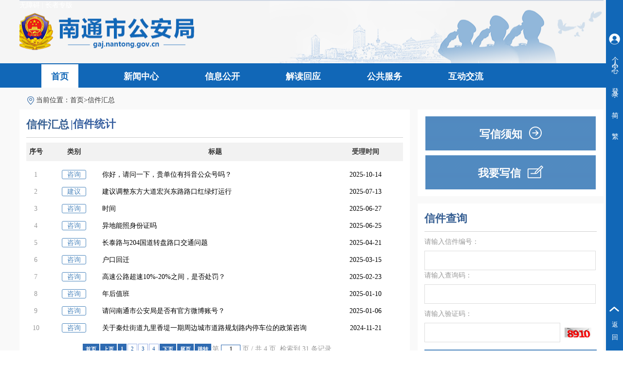

--- FILE ---
content_type: text/html
request_url: https://gaj.nantong.gov.cn/ntsgaj/sgkxj/sgkxj.html
body_size: 11914
content:
<!doctype html>
<html>
 <!-- JSTL 标签 -->
 <!-- 简化书写 -->
 <!-- Ztreev3.5 -->
 <head> 
  <link href="/ntsgaj/../xinxiang/resource/css/icon.css" rel="stylesheet" del="single" type="text/css" media="screen"> 
  <script src="/ntsgaj/../xinxiang/resource/js/true.validate.js" del="single" type="text/javascript"></script> 
  <script src="/ntsgaj/../xinxiang/resource/js/chinatoenglish.js" del="single" type="text/javascript"></script> 
  <meta charset="UTF-8"> 
  <meta name="viewport" content="width=device-width, initial-scale=1.0"> 
  <title>信件汇总</title> 
  <link rel="stylesheet" type="text/css" href="/ntsgaj/../xinxiang/resource/js/pageJS/theme/jpage.css"> 
  <link rel="stylesheet" href="/ntsgaj/../xinxiang/resource/ntsrmzf/resource/theme/css/style.css"> 
  <link rel="stylesheet" href="/ntsgaj/../xinxiang/resource/ntsrmzf/resource/theme/css/jquery.slideBox.css"> 
  <script src="/ntsgaj/../xinxiang/resource/ntsrmzf/resource/theme/js/jquery-1.11.3.min.js"></script> 
  <script src="/ntsgaj/../xinxiang/resource/ntsrmzf/resource/theme/js/jquery.slideBox.js"></script> 
  <script src="/ntsgaj/resource/theme/js/header.js"></script> 
  <link rel="stylesheet" href="/ntsgaj/../xinxiang/resource/ntsrmzf/resource/theme/css/topfooter1.css"> 
  <link rel="stylesheet" href="/ntsgaj/resource/theme/css/topfooter.css"> 
  <link rel="stylesheet" href="/ntsgaj/resource/theme/css/change.css"> 
  <script src="/ntsgaj/../xinxiang/resource/ntsrmzf/resource/theme/js/area.js"></script> 
  <script src="/ntsgaj/../xinxiang/resource/ntsrmzf/resource/theme/js/contentType.js"></script> 
  <script src="/ntsgaj/../xinxiang/resource/js/jquery.form.js" type="text/javascript"></script> 
  <script src="/ntsgaj/../xinxiang/resource/js/jquery-1.7.2.min.js"></script> 
  <script src="/ntsgaj/../xinxiang/resource/js/pageJS/jquery.jpage.js" type="text/javascript"></script> 
  <!--<script src="/ntsgaj/../xinxiang/resource/assets/css/style2.css"></script>--> 
  <script type="text/javascript">
        //$(function () {
            //addressInit('queProvince', 'queCity', 'queArea');
            //addressInit('linkProvince', 'linkCity', 'linkArea');
            //contentTypeInit('oneType','twoType','threeType');
        //})

        /* function isLogin(){
             if('' == ''){
                 $('.visitor_login').show();
                 $('.dark').show();
             }
         } */
    </script> 
  <style type="text/css">
        .visitor_login {
            width: 24.5em;
            height: 25.65em;
            background: white;
            position: fixed;
            z-index: 500;
            top: 50%;
            left: 50%;
            display: none;
            margin-left: -12.25em;
            margin-top: -12.825em;
        }

        * {
            margin: 0;
            padding: 0;
            border: 0;
        }

        a {
            text-decoration: none;
        }

        ul {
            list-style: none;
        }

        .fl {
            float: left;
        }

        .fr {
            float: right;
        }

        button {
            font-size: 1em;
        }

        body {
            font-family: "Microsoft Yahei";
            color: #999;
        }

        .login_top {
            width: 51.2em;
            min-width: 1024px;
            margin: 0 auto;
            overflow: auto;
        }

        .login_top .logo img {
            width: 17em;
        }

        .logo {
            float: left;
        }

        .tip {
            color: #999;
            float: right;
            margin-top: 3.5em;
            line-height: 1.25em;
        }

        .tip span {
            color: #414141;
        }

        .tip img {
            vertical-align: middle;
            margin-left: 12px;
        }

        .tip a {
            color: #414141;
            margin-left: 5px;
        }

        .tip a.exit {
            color: #ff3300;
            margin-left: 10px;
        }

        .login_main {
            clear: both;
            width: 100%;
            height: 39.4em;
            overflow: hidden;
            position: relative;
        }

        .login_bg {
            position: absolute;
            top: 0;
            width: 96em;
            left: 50%;
            margin-left: -48em;
        }

        .login_inner {
            position: absolute;
            width: 25.7em;
            height: 26.85em;
            left: 50%;
            top: 6.5em;
        }

        .inner_bg {
            position: absolute;
            left: 0;
            top: 0;
            width: 25.7em;
        }

        .login_info {
            width: 24.5em;
            position: relative;
            height: 25.65em;
            padding-top: 0.6em;
            margin: 0 auto;
        }

        .login_info .title {
            text-align: center;
            width: 100%;
            padding-top: 0.75em;
            height: 3.5em border-bottom: 1px solid #f4f4f4;
            line-height: 3.5em;
            margin-bottom: 2em;
            font-size: 1.2em;
            color: #333333;
            font-weight: bold;
        }

        .login_info .info {
            width: 21.35em;
            border: 1px solid #d5d5d5;
            margin: 0 auto 1.35em;
            height: 2.75em;
        }

        .login_info .info img {
            vertical-align: top;
            width: 2.75em;
            float: left;
        }

        .login_info .info input {
            border: 0;
            float: left;
            border-left: 1px solid #d5d5d5;
            width: 18.5em;
            height: 2.75em;
            color: #bbbbbb;
            line-height: 2.75em;
            font-size: 1em;
            text-indent: 1em;

        }

        .btn_login {
            width: 21.45em;
            margin: 1.25em auto;
            background-color: #d82225;
            letter-spacing: 1em;
            font-family: "Microsoft Yahei";
            color: #fffefe;
            height: 2.75em;
        }

        .login_info .rem {
            clear: both;
            width: 21.45em;
            margin: 0 auto;
        }

        .login_info .reg {
            width: 100%;
            height: 2.9em;
            background-color: #fcfcfc;
            border-top: 1px solid #d5d5d5;
            position: absolute;
            bottom: 0;
            line-height: 2.9em;
        }

        .login_info .reg a {
            color: #414141;
        }

        .login_info .reg a.reg_a {
            color: #0072c9;
        }

        .login_info .reg a.reg_a img {
            vertical-align: middle;
            margin-right: 3px;
        }


        #i_footer {
            width: 100%;
            height: 9em;
        }

        .footer-div {
            width: 51.2em;
            margin: 0 auto;
            position: relative;
            height: 9em;
            min-width: 1024px;
        }

        #i_footer .img {
            width: 4em;
            height: 4em;
            margin-top: 2.5em;
            margin-left: 0.75em;
        }

        #i_footer .img img {
            width: 4em;
        }

        .i_bottom_info {
            width: 100%;
            height: 1.5em;
            background: #f8f8f8;
            border-top: 2px solid #c11710;
            border-bottom: 1px solid #ececec;
            line-height: 1.5em;
            text-align: center;
            color: #c11710;
        }

        .i_bottom_info a {
            color: #c11710;
            padding: 0 0.4em;
        }

        #i_footer p {
            color: #000;
            font-weight: normal;
            line-height: 1.25em;
            padding-top: 2.5em;
            margin-left: 0.5em;
        }

        #i_footer p span {
            font-size: 0.6em;
        }

        .wyjc a {
            color: #000000;
            font-size: 0.7em;
        }

        .wyjc {
            float: left;
            text-align: center;
            width: 70%;
        }

        #error_collection {
            background-color: #fff;
            border: 1px solid #e54137;
            border-radius: 3px;
            margin-top: 2.8em;
            margin-left: 1.5em;
        }

        #error_collection img {
            width: 5.5em
        }

        .bot {
            position: absolute;
            right: 50px;
            top: 40px;
        }

        .dark {
            width: 100%;
            height: 100%;
            background-color: #000;
            opacity: 0.5;
            filter: alpha(opacity=50);
            z-index: 100;
            position: fixed;
            display: none;
            left: 0;
            top: 0;
        }

        .reg_div {
            top: 50%;
            left: 50%;
            display: none;
            margin-left: -13.25em;
            margin-top: -18.35em;
            z-index: 1000;
            width: 26.5em;
            height: 36.7em;
            background-color: #fff;
            position: fixed;
        }

        .reg_div .title {
            text-align: center;
            width: 100%;
            height: 2.5em;
            border-bottom: 1px solid #f4f4f4;
            line-height: 2.5em;
            font-size: 1.2em;
            color: #333333;
            position: relative;
        }

        .reg_div .title a {
            position: absolute;
            top: 0;
            right: 0;
            margin-right: 2.2em;
            margin-top: 1em;
            line-height: 0;
        }

        .reg_div .title span {
            padding-right: 40px;
        }

        .reg_div .title img {
            width: 0.8em;
        }

        .reg_div .info {
            width: 20em;
            padding-left: 1.5em;
            border: 1px solid #d5d5d5;
            margin-top: 0.75em;
            border-radius: 3px;
            background-color: #f8f8f8;
            color: #666666;
            font-family: "Microsoft Yahei";
            height: 2.5em;
            line-height: 2.5em;
        }

        .reg_main {
            clear: both;
            width: 70%;
            padding-left: 3.5em;
            padding-top: 0.2em;
        }

        .reg_main span {
            font-size: 0.6em;
            line-height: 20px;
            color: #9c9999;

        }

        .reg_main span label {
            color: #ff3300;
        }

        .reg_main .btn {
            width: 18em;
            position: absolute;
            bottom: 1em;
            left: 4.5em;
            margin-top: 0.95em;
        }

        .reg_main .btn button {
            width: 8em;
            height: 1.75em;
            border: 0;
            color: #fff;
            font-family: "Microsoft Yahei";
        }


        .back_div {
            top: 50%;
            left: 50%;
            display: none;
            margin-left: -12.25em;
            margin-top: -14.375em;
            z-index: 1000;
            width: 26.5em;
            height: 28.75em;
            background-color: #fff;
            position: fixed;
        }

        .back_div .title {
            text-align: center;
            width: 100%;
            height: 2.5em;
            border-bottom: 1px solid #f4f4f4;
            line-height: 2.5em;
            font-size: 1.2em;
            color: #333333;
            position: relative;
        }

        .back_div .title span {
            padding-right: 40px;
        }

        .back_div .title a {
            position: absolute;
            right: 0;
            top: 0;
            clear: both;
            margin-right: 1.2em;
            margin-top: 1em;
            line-height: 0;
        }

        .back_div .info {
            width: 20em;
            padding-left: 1.5em;
            border: 1px solid #d5d5d5;
            margin-top: 0.75em;
            border-radius: 3px;
            background-color: #f8f8f8;
            color: #666666;
            font-family: "Microsoft Yahei";

            height: 2.5em;
            line-height: 2.5em;
        }

        .index_banner {
            width: 100%;
            height: 260px;
            background: url("../img/index_banner.png") no-repeat top center;
        }

        /* .table th{
    height: 36px;
    border-bottom: 1px solid #c9ced1;
    background-color: #f2f2f2;
    font-size: 14px;
    color: #000;
    text-align: center;
}
.table td{
    height: 36px;
    border-bottom: 1px solid #fff;
    background-color: #f2f2f2;
    font-size: 14px;
    color: #000000;
    text-align: center;
} */
        .infor-left {
            width: 802px;
        }

        .infor-right {
            width: 382px;
        }

        .mail-table {
            margin: 10px 0 0;
        }

        .mail-table table {
            width: 100%;
            border-collapse: collapse;
        }

        .mail-table table thead {
            background: #f2f2f2;
        }

        .mail-table table thead tr td {
            height: 38px;
            text-align: center;
            color: #333;
            font-weight: 600;
        }

        .mail-table table tbody tr td {
            height: 35px;
            text-align: center;
            white-space: nowrap;
            overflow: hidden;
            text-overflow: ellipsis;
        }

        .mail-table table tbody tr td .td-type {
            border: 1px solid #4d87be;
            padding: 1px 10px;
            border-radius: 3px;
            color: #4d87be;
        }

        .mail-table table tbody tr td .td-type.complaints {
            border: 1px solid #c82a3f;
            color: #c82a3f;
        }

        .mail-table table tbody tr td .td-type.consulting {
            border: 1px solid #2fb8a0;
            color: #2fb8a0;
        }

        .mail-table table tbody tr td .td-type.report {
            border: 1px solid #e2a229;
            color: #e2a229;
        }

        .mail-table table tbody tr td.td-title {
            text-align: left;
        }

        .mail-table table tbody tr td.state {
            color: #4d87be;
        }

        .mail-table table tbody tr td.to-reply {
            color: #d05764;
        }

        .question-box {
            padding: 10px 0 0;
        }

        .mayor-box {
            padding: 10px 0 5px;
            border-bottom: 1px dashed #ccc;
            overflow: hidden;
        }

        .people-list {
            overflow: hidden;
            width: 700px;
        }

        .people-list li {
            float: left;
            border: 1px dashed #d3d3d3;
            width: 80px;
            height: 30px;
            line-height: 30px;
            text-align: center;
            border-radius: 3px;
            margin-right: 15px;
            margin-bottom: 15px;
        }

        .people-list li:hover {
            background: #4d87be;
            color: #fff;
            border: 1px solid #4d87be;
        }

        .mayor-name {
            font-size: 18px;
            color: #4175af;
        }

        .mayor-box-2 {
            border-bottom: 0;
            padding-top: 15px;
        }

        .mail-btn {
            width: 350px;
            height: 70px;
            background: url(/xinxiang/resource/assets/img/mail-btn-ground.png) no-repeat;
            display: block;
            text-align: center;
            margin: 0 auto 10px;
        }

        .mail-btn a {
            display: block;
        }

        .mail-btn span {
            display: inline-block;
            vertical-align: middle;
            padding-top: 20px;
        }

        .btn-title {
            font-size: 22px;
            font-weight: 600;
            color: #fff;
            padding-right: 10px;
        }

        .forget {
            float: right;
            color: #808080;
            font-size: 14px;
        }

        .info .input1 {
            margin-left: 0;
            width: 350px;
        }

        .info .input2 {
            width: 277px;
            margin-left: 0;
        }

        .yzm-img {
            vertical-align: middle;
            margin-left: 10px;
        }

        .bobao-list li {
            background: url(/xinxiang/resource/assets/img/list_ico.png) no-repeat left center;
            height: 33px;
            line-height: 33px;
            padding-left: 10px;
        }

        .bobao-list li a {
            color: #414141;
        }

        .bobao-list li a:hover {
            color: #1a6cb7;
        }

        .mail-table .tr2:hover {
            background-color: #dee0e2;
        }

        h2 {
            clear: none;
            padding-top: 0px;
        }
    </style> 
  <meta http-equiv="Content-Type" content="text/html; charset=UTF-8"> 
  <meta http-equiv="pragma" content="no-cache"> 
  <meta http-equiv="Cache-Control" content="no-cache,must-revalidate"> 
  <script id="common_js" type="text/javascript" src="/ntsgaj/resource/js/common.js?siteURL=/ntsgaj"></script> 
  <meta name="keywords" content="领导信箱,南通市公安局">
  <meta name="descriptions" content="领导信箱,南通市公安局">
 </head> 
 <body> 
  <div class="main"> 
   <div class="inner"> 
    <div class="area"> 
     <img src="/ntsgaj/../xinxiang/resource/ntsrmzf/resource/theme/img/area.png"> 
     <span>当前位置：<a href="/ntsgaj">首页</a>&gt;信件汇总</span> 
    </div> 
    <div class="infor-left fl mt10"> 
     <div class="cf" style="height: 518px;"> 
      <div class="title h-title">
        信件汇总 
      </div> 
      <div class="title h-title2" style="
    margin-right:590px;
    margin-top: -45px;
    float: right;
    color: #355e92;
    font-weight: bold;
    font-size: 22px;
    
    "> 
       <a style="color: #355e9f;" href="http://www.nantong.gov.cn/ntsrmzf/xxydtj/xxydtj.html">|信件统计</a> 
      </div> 
      <div class="mail-table"> 
       <table> 
        <thead> 
         <tr> 
          <td width="5%">序号</td> 
          <td width="15%">类别</td> 
          <td width="60%">标题</td> 
          <!--  <td width="15%">受理时间</td>
                                <td width="15%">受理部门</td> --> 
          <td width="20%">受理时间</td> 
         </tr> 
        </thead> 
       </table> 
       <table style="display:none;" id="initData"> 
        <tbody> 
         <tr onclick="window.open('/ntsgaj/sgkxj/content/D516C3BE-BC55-498F-9DB4-7C3A72495E2A.html');" class="tr2" style="cursor:pointer;"> 
          <td width="5%" style="text-align: center">1</td> 
          <td width="15%"><span class="td-type 
                                                
                                                
                                                ">咨询 </span></td> 
          <td width="60%" style="text-align: left;color:black" title="你好，请问一下，贵单位有抖音公众号吗？"> 你好，请问一下，贵单位有抖音公众号吗？ </td> 
          <td width="20%" style="text-align: center;color:black"> 2025-10-14</td> 
         </tr> 
        </tbody> 
        <tbody> 
         <tr onclick="window.open('/ntsgaj/sgkxj/content/4EBA54A9-4621-4E41-97F5-0AA6BDE415B1.html');" class="tr2" style="cursor:pointer;"> 
          <td width="5%" style="text-align: center">2</td> 
          <td width="15%"><span class="td-type 
                                                
                                                
                                                ">建议 </span></td> 
          <td width="60%" style="text-align: left;color:black" title="建议调整东方大道宏兴东路路口红绿灯运行"> 建议调整东方大道宏兴东路路口红绿灯运行 </td> 
          <td width="20%" style="text-align: center;color:black"> 2025-07-13</td> 
         </tr> 
        </tbody> 
        <tbody> 
         <tr onclick="window.open('/ntsgaj/sgkxj/content/C3078410-554C-45FB-A884-23C130A3ED2F.html');" class="tr2" style="cursor:pointer;"> 
          <td width="5%" style="text-align: center">3</td> 
          <td width="15%"><span class="td-type 
                                                
                                                
                                                ">咨询 </span></td> 
          <td width="60%" style="text-align: left;color:black" title="时间"> 时间 </td> 
          <td width="20%" style="text-align: center;color:black"> 2025-06-27</td> 
         </tr> 
        </tbody> 
        <tbody> 
         <tr onclick="window.open('/ntsgaj/sgkxj/content/B0DD88ED-E94A-4D5A-86F4-F323CB89B926.html');" class="tr2" style="cursor:pointer;"> 
          <td width="5%" style="text-align: center">4</td> 
          <td width="15%"><span class="td-type 
                                                
                                                
                                                ">咨询 </span></td> 
          <td width="60%" style="text-align: left;color:black" title="异地能照身份证吗"> 异地能照身份证吗 </td> 
          <td width="20%" style="text-align: center;color:black"> 2025-06-25</td> 
         </tr> 
        </tbody> 
        <tbody> 
         <tr onclick="window.open('/ntsgaj/sgkxj/content/E5E47589-BF09-4F0F-8074-9249E5AB12F1.html');" class="tr2" style="cursor:pointer;"> 
          <td width="5%" style="text-align: center">5</td> 
          <td width="15%"><span class="td-type 
                                                
                                                
                                                ">咨询 </span></td> 
          <td width="60%" style="text-align: left;color:black" title="长泰路与204国道转盘路口交通问题"> 长泰路与204国道转盘路口交通问题 </td> 
          <td width="20%" style="text-align: center;color:black"> 2025-04-21</td> 
         </tr> 
        </tbody> 
        <tbody> 
         <tr onclick="window.open('/ntsgaj/sgkxj/content/2621EDB2-5650-F2E7-E063-F87F5202CA27.html');" class="tr2" style="cursor:pointer;"> 
          <td width="5%" style="text-align: center">6</td> 
          <td width="15%"><span class="td-type 
                                                
                                                
                                                ">咨询 </span></td> 
          <td width="60%" style="text-align: left;color:black" title="户口回迁"> 户口回迁 </td> 
          <td width="20%" style="text-align: center;color:black"> 2025-03-15</td> 
         </tr> 
        </tbody> 
        <tbody> 
         <tr onclick="window.open('/ntsgaj/sgkxj/content/2E9BB698-616C-7D08-E063-F77F52028001.html');" class="tr2" style="cursor:pointer;"> 
          <td width="5%" style="text-align: center">7</td> 
          <td width="15%"><span class="td-type 
                                                
                                                
                                                ">咨询 </span></td> 
          <td width="60%" style="text-align: left;color:black" title="高速公路超速10%-20%之间，是否处罚？"> 高速公路超速10%-20%之间，是否处罚？ </td> 
          <td width="20%" style="text-align: center;color:black"> 2025-02-23</td> 
         </tr> 
        </tbody> 
        <tbody> 
         <tr onclick="window.open('/ntsgaj/sgkxj/content/2AF4242B-6D82-B2C7-E063-F77F5202B067.html');" class="tr2" style="cursor:pointer;"> 
          <td width="5%" style="text-align: center">8</td> 
          <td width="15%"><span class="td-type 
                                                
                                                
                                                ">咨询 </span></td> 
          <td width="60%" style="text-align: left;color:black" title="年后值班"> 年后值班 </td> 
          <td width="20%" style="text-align: center;color:black"> 2025-01-10</td> 
         </tr> 
        </tbody> 
        <tbody> 
         <tr onclick="window.open('/ntsgaj/sgkxj/content/2AF419F7-898C-B2DB-E063-F77F520273EB.html');" class="tr2" style="cursor:pointer;"> 
          <td width="5%" style="text-align: center">9</td> 
          <td width="15%"><span class="td-type 
                                                
                                                
                                                ">咨询 </span></td> 
          <td width="60%" style="text-align: left;color:black" title="请问南通市公安局是否有官方微博账号？"> 请问南通市公安局是否有官方微博账号？ </td> 
          <td width="20%" style="text-align: center;color:black"> 2025-01-06</td> 
         </tr> 
        </tbody> 
        <tbody> 
         <tr onclick="window.open('/ntsgaj/sgkxj/content/2767A787-EED3-03EA-E063-F87F520224AD.html');" class="tr2" style="cursor:pointer;"> 
          <td width="5%" style="text-align: center">10</td> 
          <td width="15%"><span class="td-type 
                                                
                                                
                                                ">咨询 </span></td> 
          <td width="60%" style="text-align: left;color:black" title="关于秦灶街道九里香堤一期周边城市道路规划路内停车位的政策咨询"> 关于秦灶街道九里香堤一期周边城市道路规划路内停车位的政策咨询 </td> 
          <td width="20%" style="text-align: center;color:black"> 2024-11-21</td> 
         </tr> 
        </tbody> 
        <tbody> 
         <tr onclick="window.open('/ntsgaj/sgkxj/content/2465F176-0534-3517-E063-F87F5202D9CC.html');" class="tr2" style="cursor:pointer;"> 
          <td width="5%" style="text-align: center">11</td> 
          <td width="15%"><span class="td-type 
                                                
                                                
                                                ">咨询 </span></td> 
          <td width="60%" style="text-align: left;color:black" title="南通市公安局有官方微信账号"> 南通市公安局有官方微信账号 </td> 
          <td width="20%" style="text-align: center;color:black"> 2024-10-14</td> 
         </tr> 
        </tbody> 
        <tbody> 
         <tr onclick="window.open('/ntsgaj/sgkxj/content/1DE616A8-4D6B-FE50-E063-F77F5202CF39.html');" class="tr2" style="cursor:pointer;"> 
          <td width="5%" style="text-align: center">12</td> 
          <td width="15%"><span class="td-type 
                                                
                                                
                                                ">咨询 </span></td> 
          <td width="60%" style="text-align: left;color:black" title="摩托车年检"> 摩托车年检 </td> 
          <td width="20%" style="text-align: center;color:black"> 2024-08-15</td> 
         </tr> 
        </tbody> 
        <tbody> 
         <tr onclick="window.open('/ntsgaj/sgkxj/content/1D1C2597-DD9A-4A45-E063-F87F5202571F.html');" class="tr2" style="cursor:pointer;"> 
          <td width="5%" style="text-align: center">13</td> 
          <td width="15%"><span class="td-type 
                                                
                                                
                                                ">咨询 </span></td> 
          <td width="60%" style="text-align: left;color:black" title="微博"> 微博 </td> 
          <td width="20%" style="text-align: center;color:black"> 2024-07-16</td> 
         </tr> 
        </tbody> 
        <tbody> 
         <tr onclick="window.open('/ntsgaj/sgkxj/content/1D25ACA5-DE9E-3403-E063-F77F5202C91A.html');" class="tr2" style="cursor:pointer;"> 
          <td width="5%" style="text-align: center">14</td> 
          <td width="15%"><span class="td-type 
                                                
                                                
                                                ">咨询 </span></td> 
          <td width="60%" style="text-align: left;color:black" title="微博账号"> 微博账号 </td> 
          <td width="20%" style="text-align: center;color:black"> 2024-07-15</td> 
         </tr> 
        </tbody> 
        <tbody> 
         <tr onclick="window.open('/ntsgaj/sgkxj/content/184F7A8B-1DC3-5C61-E063-F77F520243FB.html');" class="tr2" style="cursor:pointer;"> 
          <td width="5%" style="text-align: center">15</td> 
          <td width="15%"><span class="td-type 
                                                
                                                
                                                ">建议 </span></td> 
          <td width="60%" style="text-align: left;color:black" title="信号灯时间问题"> 信号灯时间问题 </td> 
          <td width="20%" style="text-align: center;color:black"> 2024-05-16</td> 
         </tr> 
        </tbody> 
        <tbody> 
         <tr onclick="window.open('/ntsgaj/sgkxj/content/16E905A8-9820-416E-E063-F87F5202CFF3.html');" class="tr2" style="cursor:pointer;"> 
          <td width="5%" style="text-align: center">16</td> 
          <td width="15%"><span class="td-type 
                                                
                                                
                                                ">咨询 </span></td> 
          <td width="60%" style="text-align: left;color:black" title="南通市区关于禁摩及摩托车是否高架及高速的问题"> 南通市区关于禁摩及摩托车是否高架及高速的问题 </td> 
          <td width="20%" style="text-align: center;color:black"> 2024-04-29</td> 
         </tr> 
        </tbody> 
        <tbody> 
         <tr onclick="window.open('/ntsgaj/sgkxj/content/14B01F25-D9F6-AB1D-E063-F77F5202007C.html');" class="tr2" style="cursor:pointer;"> 
          <td width="5%" style="text-align: center">17</td> 
          <td width="15%"><span class="td-type 
                                                
                                                
                                                ">咨询 </span></td> 
          <td width="60%" style="text-align: left;color:black" title="身份证"> 身份证 </td> 
          <td width="20%" style="text-align: center;color:black"> 2024-04-15</td> 
         </tr> 
        </tbody> 
        <tbody> 
         <tr onclick="window.open('/ntsgaj/sgkxj/content/14B5323D-E48D-62FB-E063-F77F520259C0.html');" class="tr2" style="cursor:pointer;"> 
          <td width="5%" style="text-align: center">18</td> 
          <td width="15%"><span class="td-type 
                                                
                                                
                                                ">咨询 </span></td> 
          <td width="60%" style="text-align: left;color:black" title="抖音"> 抖音 </td> 
          <td width="20%" style="text-align: center;color:black"> 2024-04-10</td> 
         </tr> 
        </tbody> 
        <tbody> 
         <tr onclick="window.open('/ntsgaj/sgkxj/content/14B46FBD-AD9C-B2BD-E063-F87F52024748.html');" class="tr2" style="cursor:pointer;"> 
          <td width="5%" style="text-align: center">19</td> 
          <td width="15%"><span class="td-type 
                                                
                                                
                                                ">咨询 </span></td> 
          <td width="60%" style="text-align: left;color:black" title="顺风车"> 顺风车 </td> 
          <td width="20%" style="text-align: center;color:black"> 2024-04-04</td> 
         </tr> 
        </tbody> 
        <tbody> 
         <tr onclick="window.open('/ntsgaj/sgkxj/content/0AED4341-080B-2C59-E063-F77F5202D59B.html');" class="tr2" style="cursor:pointer;"> 
          <td width="5%" style="text-align: center">20</td> 
          <td width="15%"><span class="td-type 
                                                
                                                
                                                ">咨询 </span></td> 
          <td width="60%" style="text-align: left;color:black" title="咨询"> 咨询 </td> 
          <td width="20%" style="text-align: center;color:black"> 2024-03-11</td> 
         </tr> 
        </tbody> 
        <tbody> 
         <tr onclick="window.open('/ntsgaj/sgkxj/content/0B6A011B-AE77-83D7-E063-F87F520212F8.html');" class="tr2" style="cursor:pointer;"> 
          <td width="5%" style="text-align: center">21</td> 
          <td width="15%"><span class="td-type 
                                                
                                                
                                                ">咨询 </span></td> 
          <td width="60%" style="text-align: left;color:black" title="车辆注销灭失如何办理"> 车辆注销灭失如何办理 </td> 
          <td width="20%" style="text-align: center;color:black"> 2023-12-04</td> 
         </tr> 
        </tbody> 
        <tbody> 
         <tr onclick="window.open('/ntsgaj/sgkxj/content/0AECF723-DB84-71CF-E063-F77F5202667D.html');" class="tr2" style="cursor:pointer;"> 
          <td width="5%" style="text-align: center">22</td> 
          <td width="15%"><span class="td-type 
                                                
                                                
                                                ">咨询 </span></td> 
          <td width="60%" style="text-align: left;color:black" title="关于南通市道路停车规定的咨询"> 关于南通市道路停车规定的咨询 </td> 
          <td width="20%" style="text-align: center;color:black"> 2023-11-27</td> 
         </tr> 
        </tbody> 
        <tbody> 
         <tr onclick="window.open('/ntsgaj/sgkxj/content/0AF4A9F2-9B85-4260-E063-F87F5202CD81.html');" class="tr2" style="cursor:pointer;"> 
          <td width="5%" style="text-align: center">23</td> 
          <td width="15%"><span class="td-type 
                                                
                                                
                                                ">咨询 </span></td> 
          <td width="60%" style="text-align: left;color:black" title="驾考问题"> 驾考问题 </td> 
          <td width="20%" style="text-align: center;color:black"> 2023-11-26</td> 
         </tr> 
        </tbody> 
        <tbody> 
         <tr onclick="window.open('/ntsgaj/sgkxj/content/0AA15CE5-8CD8-5696-E063-FD7F5202FC66.html');" class="tr2" style="cursor:pointer;"> 
          <td width="5%" style="text-align: center">24</td> 
          <td width="15%"><span class="td-type 
                                                
                                                report
                                                ">举报 </span></td> 
          <td width="60%" style="text-align: left;color:black" title="小区有不明电磁信号，我天天耳边都有电信号声音"> 小区有不明电磁信号，我天天耳边都有电信号声音 </td> 
          <td width="20%" style="text-align: center;color:black"> 2023-11-23</td> 
         </tr> 
        </tbody> 
        <tbody> 
         <tr onclick="window.open('/ntsgaj/sgkxj/content/0A8C54EF-1AFB-7DC8-E063-FE7F5202EBE0.html');" class="tr2" style="cursor:pointer;"> 
          <td width="5%" style="text-align: center">25</td> 
          <td width="15%"><span class="td-type 
                                                
                                                
                                                ">咨询 </span></td> 
          <td width="60%" style="text-align: left;color:black" title="《南通市城镇居民住宅小区安全防范设施建设规范》是否生效？"> 《南通市城镇居民住宅小区安全防范设施建设规范》是否生效？ </td> 
          <td width="20%" style="text-align: center;color:black"> 2023-11-22</td> 
         </tr> 
        </tbody> 
        <tbody> 
         <tr onclick="window.open('/ntsgaj/sgkxj/content/0A51590D-20B6-2478-E063-FE7F5202DDB9.html');" class="tr2" style="cursor:pointer;"> 
          <td width="5%" style="text-align: center">26</td> 
          <td width="15%"><span class="td-type 
                                                
                                                
                                                ">建议 </span></td> 
          <td width="60%" style="text-align: left;color:black" title="建议进一步优化南通市世纪大道路段（工农南路至崇州路）信号配时，实现绿波通行"> 建议进一步优化南通市世纪大道路段（工农南路至崇州路）信号配时... </td> 
          <td width="20%" style="text-align: center;color:black"> 2023-11-21</td> 
         </tr> 
        </tbody> 
        <tbody> 
         <tr onclick="window.open('/ntsgaj/sgkxj/content/09C340AD-AAF0-8C2D-E063-FD7F5202827F.html');" class="tr2" style="cursor:pointer;"> 
          <td width="5%" style="text-align: center">27</td> 
          <td width="15%"><span class="td-type 
                                                
                                                
                                                ">咨询 </span></td> 
          <td width="60%" style="text-align: left;color:black" title="机动车注销怎么办理"> 机动车注销怎么办理 </td> 
          <td width="20%" style="text-align: center;color:black"> 2023-11-13</td> 
         </tr> 
        </tbody> 
        <tbody> 
         <tr onclick="window.open('/ntsgaj/sgkxj/content/097C8D44-ADE1-4572-E063-FE7F52022BAD.html');" class="tr2" style="cursor:pointer;"> 
          <td width="5%" style="text-align: center">28</td> 
          <td width="15%"><span class="td-type 
                                                
                                                
                                                ">咨询 </span></td> 
          <td width="60%" style="text-align: left;color:black" title="车身彩绘要备案吗"> 车身彩绘要备案吗 </td> 
          <td width="20%" style="text-align: center;color:black"> 2023-11-07</td> 
         </tr> 
        </tbody> 
        <tbody> 
         <tr onclick="window.open('/ntsgaj/sgkxj/content/094F5C18-3287-D2B8-E063-FE7F52020ABD.html');" class="tr2" style="cursor:pointer;"> 
          <td width="5%" style="text-align: center">29</td> 
          <td width="15%"><span class="td-type 
                                                
                                                
                                                ">咨询 </span></td> 
          <td width="60%" style="text-align: left;color:black" title="迁户咨询"> 迁户咨询 </td> 
          <td width="20%" style="text-align: center;color:black"> 2023-11-06</td> 
         </tr> 
        </tbody> 
        <tbody> 
         <tr onclick="window.open('/ntsgaj/sgkxj/content/091BBF1D-09C8-76F5-E063-FD7F5202458F.html');" class="tr2" style="cursor:pointer;"> 
          <td width="5%" style="text-align: center">30</td> 
          <td width="15%"><span class="td-type 
                                                complaints
                                                
                                                ">投诉 </span></td> 
          <td width="60%" style="text-align: left;color:black" title="炸街"> 炸街 </td> 
          <td width="20%" style="text-align: center;color:black"> 2023-11-03</td> 
         </tr> 
        </tbody> 
       </table> 
      </div> 
      <div id="msgList" class="mail-table"></div> 
      <script type="text/javascript">
                        $(document).ready(function () {
                            var initData = '<datastore><totalrecord>31</totalrecord><recordset>';
                            $('#initData tbody').each(function () {
                                initData += '<record><![CDATA[' + $(this).html().replace(/(\n)+|(\r\n)+/g, '') + ']]></record>';
                            });
                            initData += '</recordset></datastore>';

                            $('#msgList').jpage({
                                cache: false,
                                openCookies: false,
                                dataStore: initData,
                                totalRecord: 31,
                                dataBefore: '<table>',
                                dataAfter: '</table>',
                                proxyUrl: '/truecms/messageController/getMessage.do',
                                perPage: 10,
                                groupSize: 3,
                                barPosition: 'bottom',
                                ajaxParam: {
                                columnId: 'b37dc3d6-3cc7-4359-8a32-2cb8edda69b4'
                            }
			});
		});
                    </script> 
     </div> 
    </div> 
    <div class="infor-right fr mt10"> 
     <div class="cf"> 
      <div class="mail-btn"> 
       <a href="/ntsgaj/zdxg/content/f7fe8c1b-29eb-42d7-89bc-453e29f7e3ed.html" target="_blank"> <span class="btn-title">写信须知</span> <span><img src="/ntsgaj/../xinxiang/resource/assets/img/mail-1.png"></span> </a> 
      </div> 
      <div class="mail-btn" style="margin-bottom: 0"> 
       <a href="http://gaj.nantong.gov.cn/truecms/staticJyh/gajletter.html?type=2&amp;zdjc=ntsgaj" target="_blank"> <span class="btn-title">我要写信</span> <span><img src="/ntsgaj/../xinxiang/resource/assets/img/mail-2.png"></span> </a> 
      </div> 
     </div> 
     <div class="cf"> 
      <div class="title h-title">
        信件查询 
      </div> 
      <div class="main-search mt10"> 
       <input type="hidden" id="actorId" value=""> 
       <p class="search-title">请输入信件编号：<span class="forget"></span></p> 
       <p class="info"><input type="text" class="input1" id="bh" name="bh"></p> 
       <p class="search-title">请输入查询码：<span class="forget"></span></p> 
       <p class="info"><input type="text" class="input1" id="searchCode" name="searchCode"></p> 
       <p class="search-title mt10">请输入验证码：</p> 
       <p class="info"> <input type="text" name="yzm" id="yzm" class="input2"> <img src="/truecms/captchaImageCreateController/captcha-image.do?t=1606438456409" width="55" height="20" onclick="imageChange();" id="kaptchaImage" style="vertical-align: middle; margin-left: 5px; line-height: 20px;"> </p> 
       <button type="submit" onclick="toSeeLetterInfo2()" class="btn_sub mt15" style="width: 100%;">查 询</button> 
      </div> 
     </div> 
    </div> 
    <div class="clear"></div> 
   </div> 
  </div> 
  <script src="/ntsgaj/resource/theme/js/footer.js"></script> 
  <div class="dark"></div> 
  <!-- 登录 --> 
  <div class="visitor_login"> 
   <div class="login_info"> 
    <div class="title">
      请先登录系统 
    </div> 
    <div class="info"> 
     <img src="/ntsgaj/../xinxiang/resource/assets/img/user_ico.png"> 
     <input id="username" name="username" type="text" placeholder="请输入账号"> 
    </div> 
    <div class="info"> 
     <img src="/ntsgaj/../xinxiang/resource/assets/img/pwd_ico.png"> 
     <input name="passowrd" id="passowrd" type="password" placeholder="请输入密码"> 
    </div> 
    <div class="rem"> 
     <button class="btn_login" onclick="submitFrom()" style="cursor:pointer;" type="submit">登录</button> 
    </div> 
    <div class="reg"> 
     <div class="rem"> 
      <a href="javascript:void(0);" onclick="showBack();" class="fl">忘记密码</a> 
      <a href="javascript:void(0);" class="fr reg_a" onclick="showReg();"> <img src="/ntsgaj/../xinxiang/resource/assets/img/reg_ico.png"><span>立即注册</span> </a> 
     </div> 
    </div> 
   </div> 
  </div> 
  <!--注册--> 
  <div class="reg_div"> 
   <div class="title"> 
    <span style="padding-left:40px">用户注册</span> 
    <a href="javascript:void(0);" class="fr reg_a" style="cursor:pointer;" onclick="closeReg();"><img src="/ntsgaj/../xinxiang/resource/assets/img/close.png"></a> 
   </div> 
   <div class="reg_main"> 
    <form id="complaint" method="post" enctype="multipart/form-data"> 
     <input name="attid" id="attid" type="hidden" size="40"> 
     <input type="text" class="info" name="loginName" id="loginName" placeholder="用户名"> 
     <br> 
     <span> 用户昵称2~40个字符 不允许使用<label>‘”~\/:;*?&lt;&gt;|%&amp;#+空格</label>等特殊字符 </span> 
     <br> 
     <input type="password" name="password" id="password" class="info" placeholder="密码"> 
     <br> 
     <span> 长度不能小于6位，最大不超过80位，不允许使用中文. </span> 
     <br> 
     <input type="password" name="loginPassword" id="loginPassword" class="info" placeholder="确认密码"> 
     <br> 
     <input type="text" name="userName" id="userName" class="info" placeholder="用户昵称"> 
     <br> 
     <input type="text" name="userPhone" id="userPhone" class="info" placeholder="手机号码"> 
     <br> 
     <button type="button" id="codeButton" onclick="getMobileCodeForReg()" style="background-color: #57acef;cursor:pointer;width: 162px;height: 35px;
          			border: 0;color: #fff;font-size: 12px;margin-top: 0.75em;">获取验证码</button> 
     <br> 
     <input type="text" name="code" id="code" class="info" placeholder="验证码"> 
     <br> 
     <span> 字母区分大小写 </span> 
     <div class="btn"> 
      <button type="button" style="background-color: #57acef;cursor:pointer;float: left;margin-left: 64px;margin-bottom: 33px;" onclick="register();">注册</button> 
      <button type="reset" style="background-color: #3b5999;margin-left: 15px;cursor:pointer" onclick="reset();">重置</button> 
     </div> 
    </form> 
   </div> 
  </div> 
  <!--找回--> 
  <div class="back_div"> 
   <div class="title"> 
    <span style="padding-left:40px">找回密码</span> 
    <a href="javascript:void(0);" class="fr reg_a" onclick="closeBack();"><img src="/ntsgaj/../xinxiang/resource/assets/img/close.png"></a> 
   </div> 
   <div class="reg_main"> 
    <input type="text" name="login_name" id="login_name" class="info" placeholder="请输入用户登录名"> 
    <br> 
    <span> </span> 
    <br> 
    <input type="text" name="user_phone" id="user_phone" class="info" placeholder="请输入手机号码"> 
    <br> 
    <span> 请输入您注册时填写的手机号码，方便取回密码. </span> 
    <br> 
    <button type="button" id="codeButton" onclick="getMobileCode()" style="background-color: #57acef;cursor:pointer;width: 162px;height: 35px;border: 0;color: #fff;font-size: 12px;">获取验证码</button> 
    <br> 
    <input type="text" name="code2" id="code2" class="info" placeholder="验证码"> 
    <br> 
    <span> 字母区分大小写 </span> 
    <div class="btn"> 
     <button type="button" id="passwordButton" onclick="getNewPassword()" style="background-color: #57acef;cursor:pointer;float: left; margin-left: 64px; margin-bottom: 51px;">获取密码</button> 
     <button type="button" style="background-color: #3b5999;cursor:pointer;margin-left: 15px;" onclick="closeBack();">返回</button> 
    </div> 
   </div> 
  </div> 
  <script>

        function showReg() {
            $(".dark").css("display", "block");
            $(".reg_div").css("display", "block");
            $(".login_inner").css("display", "none");
            $('.visitor_login').hide();
        }
        function closeReg() {
            $(".reg_div").css("display", "none");
            $(".login_inner").css("display", "block");
            $('.visitor_login').show();
        }
        function showBack() {
            $(".back_div").css("display", "block");
            $(".login_inner").css("display", "none");
            $('.visitor_login').hide();
        }
        function closeBack() {
            $(".back_div").css("display", "none");
            $(".login_inner").css("display", "block");
            $('.visitor_login').show();
        }
        $(function () {
            var ind = $(".nav li.act").index();
            $(".nav li").mouseover(function () {
                $(".nav li").removeClass("act");
            });
            $(".nav li").mouseout(function () {
                $(".nav li").eq(ind).addClass("act");
            });
        })

        function addLetter() {
            var submitor = document.getElementById("submitor").value;
            var submitorAddress = document.getElementById("submitorAddress").value;
            var submitorCertType = document.getElementById("submitorCertType").value;
            var submitorCertNum = document.getElementById("submitorCertNum").value;
            var type = document.getElementById("type").value;
            var submitorTel = document.getElementById("submitorTel").value;
            var subject = document.getElementById("subject").value;
            var contentTmp = document.getElementById("contentTmp").value;
            var submitorEmail = document.getElementById("submitorEmail").value;

            if (!submitor) {
                alert("提交人姓名不能为空");
                return;
            }
            if (!submitorAddress) {
                alert("联系地址不能为空");
                return;
            }
            if (!type) {
                alert("请选择办件类型");
                return;
            }
            if (!submitorCertType) {
                alert("证件类型不能为空");
                return;
            }
            if (!submitorCertNum) {
                alert("证件号码不能为空");
                return;
            }
            if (submitorTel != null && submitorTel != "") {
                if (submitorTel.length != 11 && !(/^(\d{3,4}-)?\d{7,9}$/.test(submitorTel))) {
                    alert("电话号码填写不正确");
                    return;
                }
                if (submitorTel.length == 11 && !(/^\d+$/.test(submitorTel))) {
                    alert("手机号码填写不正确");
                    return;
                }
            }

            if (!subject) {
                alert("主题不能为空");
                return;
            }
            if (!contentTmp) {
                alert("内容不能为空");
                return;
            }

            if (submitorEmail != null && submitorEmail != "") {
                if (!(/^[a-zA-Z0-9_\.\-]+\@(([a-zA-Z0-9\-])+\.)+([a-zA-Z0-9]{2,4})+$/
                    .test(submitorEmail))) {
                    alert("邮件地址填写不正确");
                    return;
                }
            }
            $('#letterForm').form('submit', {
                url: "/truecms/visitorController/saveLetter.do?optype=1", success: function (result) {
                    var res = eval('(' + result + ')');
                    if (res.success) {
                        $('#contentDiv').html('提交成功，请保管好你的查询码：' + res.info);
                        $('.lc_div div').find(0).removeClass('act');
                        $('.lc_div div').find(2).addClass('act');
                    } else {
                        alert('提交失败！');
                    }
                }
            });
        }

        function uploadAttr() {
            var img = $('#attr_id').val();
            if (!img) {
                alert("上传前请先选择需要上传的文件");
                return;
            }
            var from = img.substring(img.length - 3);
            $('#letterForm').form('submit', {
                url: "/truecms/attachmentController/visitorUploadAttr.do",
                onSubmit: function () {
                    return $(this).form('validate');
                }, success: function (result) {
                    var res = eval("(" + result + ")");
                    if (res.success) {
                        alert("上传成功");
                        $('#attachId').val(res.id);
                    } else {
                        alert(res.error);
                    }
                }
            });
        }
        changeContentType('1', null, 'oneType');
        function changeContentType(level, selectEle, changeEle) {
            var id = $('#' + selectEle + ' option:selected').attr('sid');
            //提交提问
            $.ajax({
                url: '/truecms/visitorController/changeContentType.do',
                type: 'POST',
                cache: false,
                async: false,
                error: function () {
                    alert('提示：链接异常，请检查网络');
                },
                data: {
                    'level': level,
                    'id': id
                },
                success: function (result) {
                    var res = eval("(" + result + ")");
                    $('#' + changeEle).empty();
                    if (level == 1) {
                        $('#' + changeEle).append($('<option value="">请选择</option>'));
                    }
                    for (var i = 0; i < res.length; i++) {
                        var option = $('<option value="' + res[i].content + '" sid="' + res[i].id + '" >' + res[i].content + '</option>');
                        $('#' + changeEle).append(option);
                    }
                }
            });
        }

        function getMobileCode() {

            login_name = $("#login_name").val();
            user_phone = $("#user_phone").val();
            if (login_name == '') {
                alert("用户登录名为空！");
                return;
            }
            if (user_phone == '') {
                alert("用户手机号码为空！");
                return;
            }

            $("#codeButton").attr("disabled", true);
            $("#codeButton").css("background-color", "gray");

            $.post(
                '/truecms/gatewayController/getMobileCode.do',
                { 'loginname': login_name, 'userphone': user_phone },
                function (result) {
                    if (result.success) {
                        codeMsg = result.code;
                        alert("验证码已经发送到您的手机上，请注意查收！");
                    } else {
                        alert(result.error);
                    }

                    $("#codeButton").attr("disabled", false);
                    $("#codeButton").css("background-color", "#57acef");
                }, "json"
            );
        }

        function register() {
            var loginName = document.getElementById('loginName').value;
            var pattern = new RegExp("[`~!@#$^&*()=|{}':;',\\[\\].<>/?~！@#￥……&*（）——|{}【】‘；：”“'。，、？]");
            var pwReg = new RegExp(/[A-Za-z].*[0-9]|[0-9].*[A-Za-z]/);
            if (loginName == null || loginName == "") {
                alert("用户名不能为空！");
                return false;
            } else if (loginName.length < 2 || loginName.length > 20) {
                alert("用户名为2~20个字符，请重新输入！");
                return false;
            } else if (pattern.exec(loginName)) {
                alert("用户名不能包含特殊字符，请重新输入！");
                return false;
            }
            var password = document.getElementById("password").value;
            var loginPassword = document.getElementById("loginPassword").value;

            if (password == null || password == "") {
                alert("密码未填写");
                return false;
            } else if (password.length < 6 || password.length > 80) {
                alert("密码为6~80个字符，请重新输入！");
                return false;
            } else if (!pwReg.test(password)) {
                alert("密码必须字母+数字组成，请重新输入！");
                return false;
            }

            if (loginPassword == null || loginPassword == "") {
                alert("请填写确认密码");
                return false;
            }

            if (loginPassword != password) {
                alert("两次填写的密码不一致");
                return false;
            }
            //     var userName = $('#userName').val();
            //     if(userName == null || userName == ""){
            //     	alert("用户名称不能为空！");
            //     	return false;
            //     }
            var phone = document.getElementById('userPhone').value;
            if (phone != null && phone != "") {
                if (phone.length != 11 || !(/^\d+$/.test(phone))) {
                    alert("手机号码填写不正确");
                    return false;
                }
            } else {
                alert("手机号码未填写");
                return false;
            }
            //    var code = $("#code").val();
            //		if(code==null || code == ''){
            //			alert("请输入验证码！");
            //			return false;
            //		}
            //		if(code != codeMsg){
            //			alert("您输入的验证码不正确！");
            //			return false;
            //		}
            $.ajax({
                url: '/truecms/visitorController/checkLoginName.do?loginName='
                    + loginName,
                cache: false,
                async: false,
                success: function (data) {
                    if (data == "ERROR") {
                        alert("用户名已被注册！");
                        return;
                    }
                    $('#complaint').form('submit', {
                        url: "/truecms/visitorController/register.do",
                        cache: false,
                        async: false,
                        success: function (result) {
                            var res = eval("(" + result + ")");
                            if (res.success) {
                                alert("注册成功");
                                closeReg();

                                $('#username').val(loginName);
                                $('#passowrd').val(password);

                                submitFrom();
                            } else {
                                alert(res.error);
                            }
                        }
                    });
                }
            });
        }
        //注册用手机验证码
        function getMobileCodeForReg() {

            login_name = $("#loginName").val();
            user_phone = $("#userPhone").val();
            if (login_name == '') {
                alert("用户登录名为空！");
                return;
            }
            if (user_phone == '') {
                alert("用户手机号码为空！");
                return;
            }

            $("#codeButton").attr("disabled", true);
            $("#codeButton").css("background-color", "gray");

            $.post(
                '/truecms/gatewayController/getMobileCodeForReg.do',
                { 'loginname': login_name, 'userphone': user_phone },
                function (result) {
                    if (result.success) {
                        codeMsg = result.code;
                        alert("验证码已经发送到您的手机上，请注意查收！");
                    } else {
                        alert(result.error);
                    }

                    $("#codeButton").attr("disabled", false);
                    $("#codeButton").css("background-color", "#57acef");
                }, "json"
            );
        }

        function getNewPassword() {

            var code = $("#code2").val();
            if (code == '') {
                alert("请输入验证码！");
                return;
            }

            if (code != codeMsg) {
                alert("您输入的验证码不正确！");
                return;
            } else {

                $("#passwordButton").attr("disabled", true);
                $("#passwordButton").css("background-color", "gray");

                $.post(
                    '/truecms/gatewayController/getNewPassword.do',
                    { 'loginname': login_name, 'userphone': user_phone },
                    function (result) {
                        if (result.success) {
                            alert("新的密码已经发送到您的手机上，请使用新密码登录，登录后及时修改您的密码！");
                        } else {
                            alert(result.error);
                        }

                        $("#passwordButton").attr("disabled", true);
                        $("#passwordButton").css("background-color", "gray");

                        closeBack();
                    }, "json"
                );
            }
        }

        function submitFrom() {
            var username = $('#username').val();
            var password = $('#passowrd').val();
            if (!username) {
                alert('用户名不能为空');
                return;
            }
            if (!password) {
                alert('密码不能为空');
                return;
            }
            $.post(
                '/truecms/visitorController/login.do',
                { 'username': username, 'password': password },
                function (result) {
                    if (result.sussce) {
                        window.location.href = "/truecms/letterController/bmxxList.do?type=";
                    } else {
                        alert(result.error);
                    }
                }, "json"
            );
        }
        function toWriteLetter(name) {
            window.location.href = "/truecms/visitorController/toWriteLetter.do?type=2&zdjc=ntsgaj&distmailbox=" + encodeURI(encodeURI(name)) + "&t=" + Math.random() * 1000;
        }
        function toSeeLetterInfo(bh, searchCode) {
            window.location.href = "/truecms/letterController/toSeeLetterInfo.do?bh=" + encodeURI(encodeURI(bh)) + "&searchCode=" + searchCode + "&t=" + Math.random() * 1000;
        }
        function toSeeLetterInfo2() {
            var actorId = document.getElementById("actorId").value;
            var yzm = document.getElementById("yzm").value;
            if (!yzm) {
                alert("验证码不能为空");
                return;
            }

            var bh = $("#bh").val();
            var searchCode = $("#searchCode").val();
            if (!bh) {
                alert("编号不能为空");
                return;
            }
            if (!searchCode) {
                alert("查询码不能为空");
                return;
            }

            //var flg=false;
            $.ajax({
                url: '/truecms/captchaImageCreateController/getCode.do?code=' + $('#yzm').val(),
                cache: false,
                async: false,
                success: function (data) {
                    if (data == "ERROR") {
                        alert("验证码错误！");
                        return;
                    } else {
                        $.ajax({
                            url: '/truecms/letterController/checkCodes.do?bh=' + encodeURI(
                                encodeURI(bh)) + "&searchCode=" + encodeURI(encodeURI(
                                searchCode))+ "&actorId=" + encodeURI(encodeURI(
                                actorId))  + "&t=" + Math.random() * 1000,
                            async: false,
                            success: function (data) {
                                if (data == "ERROR") {
                                    alert("查询编号或者查询码错误！");
                                    return;
                                } else if(data == "NOPERSON"){
								    alert("你好，请先进行登录再进行信件查询！");
                                    return;
                                } else {
                                    window.location.href = "/truecms/letterController/toSeeLetterInfo.do?bh=" + encodeURI(encodeURI(bh)) + "&searchCode=" + encodeURI(encodeURI(searchCode)) + "&t=" + Math.random() * 1000;
                                }
                            }
                        });
                    }
                }
            });

        }
        function imageChange() {
            $('#kaptchaImage').hide().attr('src', '/truecms/captchaImageCreateController/captcha-image.do?t=' + Math.floor(Math.random() * 100)).fadeIn();
        }
        /* $(function(){
            alert(0);
            $('#kaptchaImage').click(function () {//生成验证码 
                alert(1);
             $(this).hide().attr('src', '/truecms/captchaImageCreateController/captcha-image.do?t=' + Math.floor(Math.random()*100) ).fadeIn(); })      
        }); */
        function changePage(nowPage) {
            window.location.href = "/truecms/letterController/bmxxList.do?&zdjc=ntsgaj&numPerPage=10&pageNum=" + nowPage;
        }
    </script> 
  <script id="visits_js" type="text/javascript" src="/ntsgaj/resource/js/visits.js?cmsURL=https://www.nantong.gov.cn/truecms&amp;siteId=61b6b747-238f-45cf-8fc4-4170568d8e9b&amp;messageId="></script> 
  <script type="text/javascript" src="/ntsgaj/resource/js/ckplayer/ckplayer.js" charset="utf-8"></script> 
  <script id="video_js" type="text/javascript" src="/ntsgaj/resource/js/video.js?siteURL=/ntsgaj"></script> 
  <script id="plugin_js" type="text/javascript" src="/ntsgaj/resource/js/plugin.js?siteURL=/ntsgaj"></script>  
 </body>
</html>

--- FILE ---
content_type: text/html;charset=utf-8
request_url: https://gaj.nantong.gov.cn/truesso/ssoLoginController/getUerInfo.do?ticket=null&llq=85f6de5d22a25f4fa059dcde9570b948&_=1765944361745
body_size: 202
content:
{"retcode":"000001","msg":"获取用户信息失败！"}

--- FILE ---
content_type: text/html;charset=utf-8
request_url: https://gaj.nantong.gov.cn/truecms/visitorController/changeContentType.do
body_size: 479
content:
[{"pid":null,"id":"1","content":"农村农业"},{"pid":null,"id":"2","content":"自然资源"},{"pid":null,"id":"3","content":"城乡建设"},{"pid":null,"id":"4","content":"劳动和社会保障"},{"pid":null,"id":"5","content":"卫生健康"},{"pid":null,"id":"6","content":"教育"},{"pid":null,"id":"7","content":"经济管理"},{"pid":null,"id":"8","content":"市场监管"},{"pid":null,"id":"9","content":"交通运输"},{"pid":null,"id":"10","content":"民政与应急"},{"pid":null,"id":"11","content":"政法"},{"pid":null,"id":"12","content":"军队事务"},{"pid":null,"id":"13","content":"科技与信息产业"},{"pid":null,"id":"14","content":"生态环境"},{"pid":null,"id":"15","content":"文体旅游"},{"pid":null,"id":"16","content":"党务政务"},{"pid":null,"id":"17","content":"组织人事"},{"pid":null,"id":"18","content":"纪检监察"},{"pid":null,"id":"19","content":"其他"}]

--- FILE ---
content_type: text/css
request_url: https://gaj.nantong.gov.cn/xinxiang/resource/css/icon.css
body_size: 1094
content:
.icon {
  background: url(../images/icon.png) 0 0 no-repeat;
  text-indent: -9999px;
  display: inline-block;
  *display: inline;
  zoom: 1;
  float:left;
}
.icon-style1-save {
  width: 54px;
  height: 24px;
  background-position: 0px 0px;
}
.icon-style1-save:hover {
  background-position: -75px 0px;
}
.icon-style1-close {
  width: 54px;
  height: 24px;
  background-position: 0px -35px;
}
.icon-style1-close:hover {
  background-position: -75px -35px;
}
.icon-style1-review {
  width: 54px;
  height: 24px;
  background-position: 0px -71px;
}
.icon-style1-review:hover {
  background-position: -75px -71px;
}
.icon-style1-delete {
  width: 54px;
  height: 24px;
  background-position: 0px -106px;
}
.icon-style1-delete:hover {
  background-position: -75px -106px;
}
.icon-style1-recover {
  width: 54px;
  height: 24px;
  background-position: 0px -142px;
}
.icon-style1-recover:hover {
  background-position: -75px -142px;
}
.icon-style1-empty {
  width: 54px;
  height: 24px;
  background-position: 0px -177px;
}
.icon-style1-empty:hover {
  background-position: -75px -177px;
}
.icon-style1-add {
  width: 54px;
  height: 24px;
  background-position: 0px -213px;
}
.icon-style1-add:hover {
  background-position: -75px -213px;
}
.icon-style1-modify {
  width: 54px;
  height: 24px;
  background-position: 0px -248px;
}
.icon-style1-modify:hover {
  background-position: -75px -248px;
}
.icon-style1-inable {
  width: 54px;
  height: 24px;
  background-position: 0px -284px;
}
.icon-style1-inable:hover {
  background-position: -75px -284px;
}
.icon-style1-disable {
  width: 54px;
  height: 24px;
  background-position: 0px -319px;
}
.icon-style1-disable:hover {
  background-position: -75px -319px;
}
.icon-style1-preview {
  width: 54px;
  height: 24px;
  background-position: 0px -354px;
}
.icon-style1-preview:hover {
  background-position: -75px -354px;
}
.icon-style1-copy {
  width: 54px;
  height: 24px;
  background-position: 0px -390px;
}
.icon-style1-copy:hover {
  background-position: -75px -390px;
}
.icon-style1-submit {
  width: 54px;
  height: 24px;
  background-position: 0px -425px;
}
.icon-style1-submit:hover {
  background-position: -75px -425px;
}
.icon-style1-shift {
  width: 54px;
  height: 24px;
  background-position: 0px -461px;
}
.icon-style1-shift:hover {
  background-position: -75px -461px;
}
.icon-style1-quote {
  width: 54px;
  height: 24px;
  background-position: 0px -496px;
}
.icon-style1-quote:hover {
  background-position: -75px -496px;
}
.icon-style1-confirm {
  width: 54px;
  height: 24px;
  background-position: 0px -532px;
}
.icon-style1-confirm:hover {
  background-position: -75px -532px;
}
.icon-style1-return {
  width: 54px;
  height: 24px;
  background-position: 0px -567px;
}
.icon-style1-return:hover {
  background-position: -75px -567px;
}
.icon-style1-chexiao {
  width: 54px;
  height: 24px;
  background-position: 0px -603px;
}
.icon-style1-chexiao:hover {
  background-position: -75px -603px;
}
.icon-style1-fabu {
  width: 54px;
  height: 24px;
  background-position: 0px -638px;
}
.icon-style1-fabu:hover {
  background-position: -75px -638px;
}
.icon-style1-shouquan {
  width: 54px;
  height: 24px;
  background-position: 0px -673px;
}
.icon-style1-shouquan:hover {
  background-position: -75px -674px;
}
.icon-style1-quxiao {
  width: 54px;
  height: 24px;
  background-position: 0px -708px;
}
.icon-style1-quxiao:hover {
  background-position: -75px -709px;
}
.icon-style2-batch-review {
  width: 82px;
  height: 24px;
  background-position: -175px 0px;
}
.icon-style2-batch-review:hover {
  background-position: -280px 0px;
}
.icon-style2-info-publish {
  width: 82px;
  height: 24px;
  background-position: -175px -35px;
}
.icon-style2-info-publish:hover {
  background-position: -280px -35px;
}
.icon-style2-column-publish {
  width: 82px;
  height: 24px;
  background-position: -175px -71px;
}
.icon-style2-column-publish:hover {
  background-position: -280px -71px;
}
.icon-style2-site-publish {
  width: 82px;
  height: 24px;
  background-position: -175px -106px;
}
.icon-style2-site-publish:hover {
  background-position: -280px -106px;
}
.icon-style2-website-publish {
  width: 82px;
  height: 24px;
  background-position: -175px -142px;
}
.icon-style2-website-publish:hover {
  background-position: -280px -142px;
}
.icon-style2-recycle-bin {
  width: 82px;
  height: 24px;
  background-position: -175px -177px;
}
.icon-style2-recycle-bin:hover {
  background-position: -280px -177px;
}
.icon-style2-lanmubeifen {
  width: 82px;
  height: 24px;
  background-position: -175px -212px;  
}
.icon-style2-lanmubeifen:hover {
  background-position: -280px -212px;  
}
.icon-style2-zhandianbeifen {
  width: 82px;
  height: 24px;
  background-position: -175px -247px;  
}
.icon-style2-zhandianbeifen:hover {
  background-position: -280px -247px;  
}
.icon-style2-zhengzhanbeifen {
  width: 82px;
  height: 24px;
  background-position: -175px -283px;  
}
.icon-style2-zhengzhanbeifen:hover {
  background-position: -280px -283px;  
}
.icon-style2-wanchengliebiao {
  width: 82px;
  height: 24px;
  background-position: -175px -318px;  
}
.icon-style2-wanchengliebiao:hover {
  background-position: -280px -318px;  
}
.icon-style2-excel {
  width: 82px;
  height: 24px;
  background-position: -175px -354px;  
}
.icon-style2-excel:hover {
  background-position: -280px -354px;  
}
.icon-style2-word {
  width: 82px;
  height: 24px;
  background-position: -175px -389px;  
}
.icon-style2-word:hover {
  background-position: -280px -389px;  
}
.icon-style2-yjsq {
  width: 82px;
  height: 24px;
  background-position: -175px -424px;  
}
.icon-style2-yjsq:hover {
  background-position: -280px -424px;  
}
.icon-style2-yjqx {
  width: 82px;
  height: 24px;
  background-position: -175px -460px;  
}
.icon-style2-yjqx:hover {
  background-position: -280px -460px;  
}
.icon-style2-xiazai {
  width: 66px;
  height: 24px;
  background-position: -175px -495px;  
}
.icon-style2-xiazai:hover {
  background-position: -280px -495px;  
}
.icon-style2-gjsy {
  width: 82px;
  height: 24px;
  background-position: -175px -531px;  
}
.icon-style2-gjsy:hover {
  background-position: -280px -531px;  
}
.icon-style3-delete {
  width: 50px;
  height: 20px;
  background-position: -451px 0px;
}
.icon-style3-delete:hover {
  background-position: -525px 0px;
}
.icon-style3-pause {
  width: 50px;
  height: 20px;
  background-position: -451px -33px;
}
.icon-style3-pause:hover {
  background-position: -525px -33px;
}
.icon-style3-start {
  width: 50px;
  height: 20px;
  background-position: -451px -67px;
}
.icon-style3-start:hover {
  background-position: -525px -67px;
}
.icon-style3-stop {
  width: 50px;
  height: 20px;
  background-position: -451px -100px;
}
.icon-style3-stop:hover {
  background-position: -525px -100px;
}
.icon-style3-inable {
  width: 50px;
  height: 20px;
  background-position: -451px -134px;
}
.icon-style3-inable:hover {
  background-position: -525px -134px;
}
.icon-style3-disable {
  width: 50px;
  height: 20px;
  background-position: -451px -167px;
}
.icon-style3-disable:hover {
  background-position: -525px -167px;
}
.icon-style3-zidian {
  width: 50px;
  height: 20px;
  background-position: -451px -199px;
}
.icon-style3-zidian:hover {
  background-position: -525px -199px;
}
.icon-style4-select-file {
  width: 88px;
  height: 24px;
  background-position: -643px -1px;
}
.icon-style4-select-file:hover {
  background-position: -764px -1px;
}
.icon-style4-update-file {
  width: 88px;
  height: 24px;
  background-position: -643px -33px;
}
.icon-style4-update-file:hover {
  background-position: -764px -33px;
}
.icon-style4-update-picture {
  width: 88px;
  height: 24px;
  background-position: -643px -67px;
}
.icon-style4-update-picture:hover {
  background-position: -764px -67px;
}
.icon-style4-update-zip {
  width: 100px;
  height: 24px;
  background-position: -643px -101px;
}
.icon-style4-update-zip:hover {
  background-position: -764px -101px;
}
.icon-style4-update {
  width: 64px;
  height: 24px;
  background-position: -643px -135px;
}
.icon-style4-update:hover {
  background-position: -764px -135px;
}
.icon-style5-confirm {
  width: 68px;
  height: 28px;
  background-position: -459px -287px;
}
.icon-style5-confirm:hover {
  background-position: -459px -326px;
}
.icon-style5-save {
  width: 68px;
  height: 28px;
  background-position: -540px -287px;
}
.icon-style5-save:hover {
  background-position: -540px -326px;
}
.icon-style5-close {
  width: 68px;
  height: 28px;
  background-position: -621px -287px;
}
.icon-style5-close:hover {
  background-position: -621px -326px;
}
.icon-style5-preview {
  width: 68px;
  height: 28px;
  background-position: -702px -287px;
}
.icon-style5-preview:hover {
  background-position: -702px -326px;
}

--- FILE ---
content_type: text/css
request_url: https://gaj.nantong.gov.cn/xinxiang/resource/js/pageJS/theme/jpage.css
body_size: 470
content:
@charset "utf-8";

body {
	font-family: Arial, Helvetica, sans-serif;
	font-size: 12px;
}

h2 {
	clear: both;
	border: 0;
	margin: 0;
	padding-top: 30px;
	font-size: 13px;
}

p {
	border: 0;
	margin: 0;
	padding: 0;
	padding-bottom: 20px;
}

ul {
	border: 0;
	margin: 0;
	padding: 0;
}

#pagination-digg{
	text-align: left;
	margin-left: 15%;
	padding-top: 15px;
	padding-bottom: 15px;
}

#pagination-digg li {
	border: 0;
	margin: 0;
	padding: 0;
	font-size: 11px;
	list-style: none; /* savers */
	float: left;
	line-height: normal;
	height: auto;
}

#pagination-digg a {
	border: solid 1px #9aafe5;
	margin-right: 2px;
}

#pagination-digg .previous-off,#pagination-digg .next-off {
	border: solid 1px #DEDEDE;
	color: #888888;
	display: block;
	float: left;
	font-weight: bold;
	margin-right: 2px;
	padding: 3px 4px;
}

#pagination-digg .next a,#pagination-digg .previous a {
	font-weight: bold;
}

#pagination-digg .active {
	background: #2e6ab1;
	color: #FFFFFF;
	font-weight: bold;
	display: block;
	float: left;
	padding: 4px 6px; /* savers */
	margin-right: 2px;
	cursor:pointer;
}

#pagination-digg a:link,#pagination-digg a:visited {
	color: #0e509e;
	display: block;
	float: left;
	padding: 3px 6px;
	text-decoration: none;
}

#pagination-digg a:hover {
	border: solid 1px #0e509e;
}

.default_pgContainer{
	height: auto;
}

.default_pgCurrentPage{
        text-align: center;
    	width: 38px;
		border: 1px solid #2e6ab1;
}


--- FILE ---
content_type: text/css
request_url: https://gaj.nantong.gov.cn/xinxiang/resource/ntsrmzf/resource/theme/css/style.css
body_size: 9180
content:
/*@font-face {
    font-family: Minij;
    src: url('mini.svg');
}*/

* {
    margin: 0;
    padding: 0;
    border: 0;
}

body {
    font-family: "Microsoft YaHei";
    font-size: 15px;
    color: #333333;

}

ul {
    list-style: none;
}

a,ins {
    text-decoration: none;
}

.none {
    display: none!important;
}

.top {
    height: 40px;
    width: 100%;
    background-color: #3f6ea4;
    color: #fff;
    font-size: 14px;
}

.top .inner {
    width: 1200px;
    margin: 0 auto;
    height: 40px;
    line-height: 40px;
}

.top .inner img {
    vertical-align: middle;
}

.b {
    font-weight: bold;
}

.fl {
    float: left;
}

.fr {
    float: right;
}

.tc{
    text-align: center;
}
.red-color{
    color: #bb2335;
}
.blue-color{
    color: #5883b5;
}
.h-title{
    color: #355e92;
    font-weight: bold;
    font-size: 22px;
    border-bottom: 1px solid #cfcfcf;
    padding-bottom: 10px;
}

.top .inner .link {
    height: 21px;
    vertical-align: middle;
    border-left: 1px solid #5d8cbf;
    display: inline-block;
    line-height: 21px;
}

.top .inner .link a {
    color: #fff;
    margin-left: 15px;
    margin-right: 5px;
    text-decoration: none;
}

.top a {
    color: #fff;
}

.weixin {}
.weixin .weixin_nr {display:none;}
.weixin.on .weixin_nr{display:block;}

.weibo {}
.weibo .weibo_nr {display:none;}
.weibo.on .weibo_nr{display:block;}

.top .lbr {
    display: inline-block;
    height: 21px;
    line-height: 21px;
    padding-left: 5px;
    margin-left: 5px;
    vertical-align: middle;
    border-left: 1px solid #5d8cbf;
    font-size:15px;
}

.siteinfo {
    line-height: 21px;
    margin-top: 9px;
}

.top .rbr {
    display: inline-block;
    margin-right: 5px;
    padding-right: 5px;
    height: 21px;
    line-height: 21px;
    border-right: 1px solid #5d8cbf;
}

.head {
    background: url("../img/head_bg.png") no-repeat top center;
    height: 191px;
    width: 100%;
    padding-top: 23px;
    text-align: center;
    box-sizing:content-box;
}

.nav {
    width: 100%;
    height: 50px;
    border-top: 1px solid #e0e7ef;
    border-bottom: 2px solid #518CCC;
    background-color: #fff;
}

.nav ul {
    list-style: none;
    width: 1210px;
    height: 38px;
    margin: 6px auto;
}

.nav ul li {
    float: left;
    font-size: 21px;
    color: #222222;
    padding-left: 30px;
    padding-right: 30px;
    height: 22px;
    margin-top: 8px;
    background: url("../img/nav_bg.png") no-repeat right center;
    line-height: 22px;
}
.nav ul li:hover{
    border: 0;
    height: 38px;
    margin-top: 0;
    line-height: 38px;
}

.nav ul li a {
    display: inline-block;
    padding-left: 10px;
    padding-right: 10px;
    color: #222222;
}
.nav ul li:hover a{
    height: 38px;
    color: #fff;
    border-radius: 3px;
    background-color: #5b99cb;
}
.nav ul li.act {
    border: 0;
    height: 38px;
    margin-top: 0;
    line-height: 38px;
}

.nav ul li.act a {
    height: 38px;
    color: #fff;
    border-radius: 3px;
    background-color: #5b99cb;
}

.clear {
    clear: both;
}

.search {
    width: 535px;
    margin: 15px auto 0;
}

.input {
    width: 414px;
    height: 36px;
    font-size: 0;
    text-align: right;
    border: 1px solid #518ccc;
    box-sizing:content-box;
}

.input input {
    font-size: 15px;
    vertical-align: top;
    width: 312px;
    height: 36px;
    border: 0;
    line-height: 36px;
    outline: none;
    text-indent: 10px;
    font-family: "Microsoft YaHei";
    color: #9e9e9e;
}

.btn_search {
    width: 100px;
    height: 36px;
    border: 0;
    background-color: #518ccc;
    font-size: 15px;
    color: #fff;
    font-family: "Microsoft YaHei";
    vertical-align: top;
}

.btn_search img {
    vertical-align: middle;
    margin-right: 5px;
}

.btn_hsearch {
    width: 100px;
    height: 38px;
    background-color: #fff;
    color: #101417;
    border: 1px solid #518ccc;
    margin-left: 11px;
    font-size: 15px;
    font-family: "Microsoft YaHei";
    vertical-align: top;
}

.btn_hsearch img {
    vertical-align: middle;
    margin-right: 3px;
}

.hot_words {
    display: block;
    margin-top: 5px;
    font-size: 15px;
    color: #878787;
    text-align: left;

}

.hot_words label {
    color: #355e92;
    margin-right: 12px;
}

.main {
    padding-top: 17px;
    background-color: #f9f9f9;
    padding-bottom:1px;
}

.main .inner {

    width: 1200px;
    margin: 0 auto;

}

.main .inner .table_content{

    margin:0px auto;

}

.news {
    width: 555px;
    margin-left: 25px;
}

.news .tit {
    font-size: 18px;

    color: #666666;

    border-bottom: 1px solid #cfcfcf;
    height: 40px;
    line-height: 32px;
}
.news .tit a {
    font-size: 18px;

    color: #666666;
    height: 40px;
    line-height: 32px;
}

.news .tit .name {
    cursor: pointer;
    font-weight: bold;
}

.news .tit .name.act {
    color: #4175af;
}
.news .tit .name:hover{
    color: #da0000;
}
.news ul {
    padding-top: 5px;
}

.news ul li {
    background: url("../img/list_ico.png") no-repeat left center;
    padding-left: 13px;
    line-height: 36px;
    padding-right: 10px;
    text-align: right;
    color: #808080;
    font-size: 15px;
}

.news ul li a {
    color: #333;
    float: left;
    display: inline-block;
    vertical-align: middle;
    text-overflow: ellipsis;
    white-space: nowrap;
    overflow: hidden;
    text-align: left;
    width: 330px;
}
.news ul li:hover a{
    color: #1a6cb7;
}
.cf {
    padding: 14px;
    background-color: #fff;
    margin-bottom: 15px;
}

.wrap {
    width: 1068px;
    height: 74px;
    position: relative;
    overflow: hidden;
    float: left;
    margin-left: 30px;
}

.wrap ul {
    overflow: hidden;
    position: absolute;
    width: 1600px;
    left: 0;
    top: 0;
    _height: 1px;
}

.wrap ul li {
    float: left;
    width: 361px;
}

.iwant {
    width: 400px;
}

.iwant2 {
    width: 283px;
}

.ml15 {
    margin-left: 15px;
}
.ml20 {
    margin-left:20px;
}
.iwant .title {
    width: 100%;
    border-bottom: 1px solid #cfcfcf;
}
.iwant .title span{
    font-family: "Microsoft YaHei";
    font-size: 22px;
    color: #da0000;
    font-weight: bold;
}
.iwant .title span label{
    font-size: 33px;
    font-family: Minij;
}
.zf {
    width: 100%;
    margin-top: 15px;
}

.zf .left {
    width: 29px;
    padding: 19px 7px;
    font-size: 14px;
    color: #fff;
    background-color: #4175ae;
}

.zf .left span {
    line-height: 18px;
    display: block;
    margin-top: 5px;
}

.zf .right {
    width: 333px;
    height: 114px;
    margin-left: 5px;
    padding: 8px;
    background-color: #f2f2f2;
    border: 1px solid #e6e6e6;
}

.zf .right ul {
    border: 1px solid #e6e6e6;
    background-color: #fff;
    padding-top: 4px;
    height: 108px;
}

.zf .right ul li {
    float: left;
    line-height: 26px;
    font-size: 15px;
    margin-right: 4px;
}

.zf .right ul li label {
    font-weight: bold;
    color: #4175ae;
    margin-left: 10px;
    margin-right: 5px;
}

.zf .right ul li a {

    color: #222222;

}
.zf .right ul li:hover a{
    color: #4175ae;
}
.fl5 {
    margin-left: 5px;
}

.tab {
    margin-top: 15px;
    height: 38px;
    width: 100%;
    border-bottom: 2px solid #4175ae;
}

.tab .name {
    display: block;
    float: left;
    width: 130px;
    height: 38px;
    line-height: 38px;
    text-align: center;
    cursor: pointer;
    background-color: #f1f1f1;

}

.tab .name.act {
    background-color: #4175ae;
    color: #fff;
}

.panel .con {
    margin-top: 18px;
}

.wj {
    width: 365px;
    border-left: 1px solid #e3e3e3;
    margin-left: 9px;
    position: relative;
    overflow: visible;
    padding-bottom: 5px;
}

.wj li {
    background: url("../img/point.png") no-repeat left top;
    margin-left: -6px;
    margin-top: -5px;
    height: 85px;
    cursor: pointer;
    padding-left: 18px;
}

.wj li:hover {
    background: url("../img/point_act.png") no-repeat left top;
}

.wj li:hover a {
    color: #1a6cb7;
}

.wj li label {
    line-height: 12px;
    display: block;
    font-size: 15px;
    color: #808080;
}

.wj li img {
    margin-top: 9px;
}

.wj li a {
    color: #333333;
    margin-top: 6px;
    width: 328px;
    line-height: 22px;
    font-size: 15px;
    margin-left: 3px;
    display: block;
}

.btn {
    font-size: 0;
    margin-top: 22px;
}
.btn button{
    background-color: #4175ae;
    cursor: pointer;
    font-family: "Microsoft YaHei";
    font-size: 15px;
    color: #fff;
}
.btn button:hover{
    background-color: #648ebb;
}
.btn button img{
    vertical-align: middle;
    margin-right: 5px;
}
.btn_wgk {

    width: 122px;
    height: 39px;

}

.btn_zfgb {

    width: 129px;
    height: 39px;
    margin-left: 8px;
}

.btn_blgk {

    width: 129px;
    height: 39px;
    margin-left: 8px;
}

.btn_xxgk {
    width: 401px;
    height: 39px;
    margin-top: 8px;
}

.fw li {
    float: left;
    margin-left: 10px;
    
    line-height: 32px;
}

.fw label {
    color: #4175ae;
    margin-right: 5px;
}

.fw a {
    color: #333;
}
.fw a:hover{
    color: #4175ae;
}
.deg {
    background: url("../img/deg_bg.png") no-repeat;
    width: 194px;
    height: 188px;
    position: relative;
    margin-top: 10px;
}

.ml10 {
    margin-left: 10px;
}

.deg .tit {
    text-align: center;
    line-height: 24px;
    height: 24px;
    font-size: 16px;
    color: #fff;
}

.deg ul li {
    width: 164px;
    height: 26px;
    background-color: #ecf3fa;
    color: #333333;
    position: relative;
    margin: 10px auto 0;
    padding-left: 12px;
}
.deg ul li:hover{
    background-color: #cbdff4;
    cursor: pointer;
}
.deg ul li a {
    font-size: 15px;
    color: #333;
}

.deg ul li img {
    vertical-align: middle;
    margin-left: 5px;
    margin-right: 10px;
	width:15px
}

.deg ul {
    padding-top: 6px;
}

.deg ul li label {
    display: block;
    position: absolute;
    width: 3px;
    height: 15px;
    left: 0;
    top: 6px;
    background-color: #4175ae;
}

.ask li {
    float: left;
    width: 86px;
    margin-top: 12px;
    margin-bottom: 14px;
    padding-top: 7px;
    height: 73px;
    font-size: 15px;
    text-align: center;
}
.ask li:hover{
    width: 84px;
    padding-top: 6px;
    height: 72px;
    border-radius: 3px;
    border: 1px solid #447abf;
}
.ask li a {
    color: #333;
}

.ask li span {
    display: block;
}

.ask {
    padding-bottom: 10px;
    overflow: auto
}

.hy li {
    float: left;
    font-size: 15px;
    text-align: center;
    margin-top: 25px;
    height: 111px;
}

.hy li .img {
    width: 82px;
    height: 76px;
    border: 1px solid #d2d2d2;
    border-radius: 3px;
    text-align: center;
    line-height: 76px;
}
.hy li .img:hover{
    background-color: #f8f8f8;
}
.hy li .img img {
    vertical-align: middle;
}

.hy li a {
    color: #333;
}

.hy li span {
    display: block;
    margin-top: 10px;
}

.foot {
    border-top: 8px solid #355e92;
    width: 100%;
    background-color: #dee0e2;
}
.select{
    padding-top: 18px;
    border-bottom: 1px solid #bfc1c3;
    padding-bottom: 18px;
}
.select .inner{
    width: 1250px;
    margin: 0 auto;
    padding:0 auto;
}
.zy{
    display: block;
    font-size: 15px;
    color: #333333;
    width: 140px;
    height: 30px;
    text-align: center;
    background-color: #fff;
    float: left;
    line-height: 30px;
}
.zy img{
    vertical-align: top;
    margin-top: 5px;
}
.sel {

    width: 155px;
    background-color: #fff;
    box-shadow: 0 0 5px #ccc;
    position: relative;
    cursor: pointer;
}

.sel span {
    border: none;
    outline: none;
    width: 100%;
    height: 30px;
    line-height: 30px;
    appearance: none;
    -webkit-appearance: none;
    -moz-appearance: none;
    padding-left: 16px;
}

.sel:after {
    content: "";
    width: 6px;
    height: 12px;
    background: url(../img/select_ico.png) no-repeat center;
    position: absolute;
    right: 10px;
    top: 10px;
    pointer-events: none;
}

.footer{
    width: 880px;
    margin: 0 auto;
    padding-bottom: 20px;
    overflow: auto;
}
.red_jg{
    float: left;
    margin-left: 15px;
    margin-top: 23px;
}
.footer .mid{
    float: left;
    width: 636px;
    padding-top: 20px;
    text-align:left;
    font-size: 14px;
    color: #333;
    padding-left: 35px;
}
.footer .mid a{
    color: #333;
}
.footer .mid p{
    margin-top: 10px;
}
.zc_ico{
    float: left;
    margin-left: 10px;
    margin-top: 25px;
}

.main .inner .szf_left{
    width: 757px;
    float: left;
}
.main .inner .szf_right{
    width: 428px;
    margin-left: 15px;
    float: left;
}
.szf {
    width: 725px;
}

.szf .tit {
    font-size: 18px;

    color: #666666;

    border-bottom: 1px solid #cfcfcf;
    height: 40px;
    line-height: 40px;
}

.szf .tit .name {
    cursor: pointer;
    font-weight: bold;
}

.szf .tit .name.act {
    color: #4175af;
}
.szf .table{
    margin-top: 10px;

}
.szf .table .tr{
    display: table;
}
.szf .table .name{
    width: 88px;
    display: table-cell;
    vertical-align: middle;
    background-color: #ecf7ff;
    position: relative;
    padding-left:16px;
    padding-right: 16px;
    font-size: 20px;
    color: #4175ae;
    text-align:justify;
    font-weight: bold;
    text-align-last:justify;
}
.szf .table .name label{
    width: 88px;
    position: absolute;
    height: 0;
    bottom: 0;
    left: 16px;
    border-bottom: 1px solid #ccdce8;
}
.szf .table .cell{
    width: 2px; display: table-cell;

}
.szf .table .pic{
    width: 602px;
    margin-left: 2px;
    display: table-cell;
    background-color: #ecf7ff;
    position: relative;
    padding: 16px;
}
.szf .table .pic label{
    width: 570px;
    position: absolute;
    height: 0;
    bottom: 0;
    left: 16px;
    border-bottom: 1px solid #ccdce8;
}
.szf .table .pic ul li{
    float: left;
    margin-left: 3px;
    margin-right: 30px;
    font-size: 0;
    color: #333333;
    text-align: center;

}
.szf .table .pic ul li span{
    font-size: 16px;
    line-height: 40px;
    display: block;
}
.szf .table .pic ul li .head_img{
    padding: 5px;
    background-color: #fff;
    border: 1px solid #e2e2e2;
}
.zwdt  li{
    height: 52px;
    line-height: 52px;
    font-size: 15px;
    color: #999999;
    padding-left: 10px;
}
.zwdt li a{
    color: #333333;
    font-size: 16px;
    display: inline-block;
    vertical-align: middle;
    text-overflow: ellipsis;
    white-space: nowrap;
    overflow: hidden;
    text-align: left;
    width: 600px;
}
.zwdt li:hover a{
    color: #4175af;
}
.zwdt li.dd{
    background-color: #f7f7f7;
}
.zwdt li label{
    margin-left: 15px;
    display: inline-block;
    vertical-align: middle;
    text-overflow: ellipsis;
    white-space: nowrap;
    overflow: hidden;
    text-align: left;
}

.zf_r .title{
    background: url("../img/tit_bg.png") repeat;
    width: 100%;
    height: 76px;
    text-align: center;
    line-height: 76px;
    font-size: 22px;
    color: #ffffff;
    font-weight:bold;
}



.zf_news {
    width: 100%;
}

.zf_news .tit {
    font-size: 22px;

    color: #666666;

    border-bottom: 1px solid #cfcfcf;
    height: 48px;
    line-height: 48px;
}

.zf_news .tit a {
    font-size: 22px;

    color: #666666;
    height: 48px;
    line-height: 48px;
}

.zf_news .tit .name {
    cursor: pointer;
    font-weight: bold;
}

.zf_news .tit .name.act {
    color: #4175af;
}
.zf_news .tit .name:hover{
    color: #da0000;
}
.zf_news ul {
    padding-top: 15px;
}

.zf_news ul li {
    background: url("../img/list_ico.png") no-repeat left 16px;
    padding-left: 13px;
    line-height: 36px;
    padding-right: 10px;
    text-align: right;
    overflow: auto;
    color: #808080;
}

.zf_news ul li a {
    color: #333;
    float: left;
    display: inline-block;
    vertical-align: middle;
    text-overflow: ellipsis;
    white-space: nowrap;
    overflow: hidden;
    text-align: left;
    width: 475px;
}

.zf_news ul li:hover a{
    color: #1a6cb7;
}
.zf_news ul.con2 li {
    background: url("../img/ist_ico2.png") no-repeat left center;
    padding-left: 13px;
    line-height: 36px;
    padding-right: 10px;
    text-align: right;
    overflow: auto;
    color: #222222;
}
.zf_news ul.con2 li a {
    color: #222222;
    float: left;
}
.zf_news ul.con2 li:hover a{
    color: #1a6cb7;
}
.zf_news ul.con2  li a label{
    color: #4c4c4c;
    margin-left: 5px;
}
.btn_down{
    background: url("../img/down.png") no-repeat;
    width: 94px;
    height: 22px;
    display: block;
    margin: 0 auto;
    cursor: pointer;
}
.zf_news ul.con2{
    height: 616px;
    overflow-y: scroll;
    width: 425px;
    margin-bottom: 10px;
}

.gk{
    line-height: 30px;
    margin-left: 25px;
    width: 550px;
    font-size: 15px;
    color: #333333;
}
.gk a{
    color: #bb2335;
}
.gk ul li{
    float: left;
    margin-top: 12px;
    font-size: 0;
    height: 76px;
    margin-left: 22px;
}
.gk ul li .hov{
    display: none;
}
.gk ul li:hover .hov{
    display: inline;
}
.gk ul li:hover .show{
    display: none;
}
.tjgb{
    background: url("../img/tjgb.png") no-repeat;
    width: 263px;
    height: 46px;
    margin-top: 12px;
    vertical-align: middle;
    cursor: pointer;
}
.tjgb:hover{
    background: url("../img/tjgb2.png") no-repeat;
}
.zfgb{
    background: url("../img/zfgb.png") no-repeat;
    width: 263px;
    margin-left: 17px;
    margin-top: 12px;
    height: 46px; cursor: pointer;

    vertical-align: middle;
}
.zfgb:hover{
    background: url("../img/zfgb2.png") no-repeat;
}
.ds{
    overflow: hidden;
    width: 100%;
}
.ds .tit{
    width: 100%;
    height: 42px;
    background-color: #f5f5f5;
}
.ds .tit span{
    width: 130px;
    height: 39px;
    display: block;
    background-color: #fff;
    font-weight: bold;
    border-top: 3px solid #4175ae;
    color: #355e92;
    font-size: 18px;
    text-align: center;
    line-height: 39px;
}
.ds ul li{
    float: left;
    border: 1px solid #ebebeb;
    font-size: 16px;
    color: #333;
    line-height: 36px;
    padding-left: 18px;
    padding-right: 18px;
    margin-right: 16px;
    margin-top: 12px;
}
.ds ul li:hover{
    background-color: #5992d1;

}
.ds ul{
    padding-top: 7px;
    padding-bottom: 20px;
    overflow: auto;
}
.ds ul li a{
    color: #333;
}
.ds ul li:hover a{
    color: #fff;
}

.mt10{
    margin-top: 10px;
}
.friend .title {
    font-size: 18px;
    color: #4175af;
    font-weight: bold;
    border-bottom: 1px solid #cfcfcf;
    height: 48px;
    line-height: 48px;
    margin-left: 16px;
    margin-right: 16px;
}


.friend{height:300px;margin:0 auto;overflow:hidden;width:1200px;background-color: #fff}
.mr_frbox{height:228px;padding:24px 10px 0px;}
.mr_frBtnL{cursor:pointer;display:block;float:left;height:43px;margin:80px 5px 0 0;width:25px;}
.mr_frUl{float:left;height:202px;width:1120px;}
.mr_frBtnR{float:right;margin-top:80px;cursor:pointer;width:25px;height:43px;}
.mr_frUl ul li{font-size:0;display:inline;float:left;/*height:389px;*/width:260px;margin-left:10px;margin-right:10px;overflow:hidden;position:relative;}
.mr_frUl ul li a img{/*display:block;*/width:260px;}
.mr_frUl ul li p{
    width: 100%;
    height: 40px;
    line-height: 40px;
    background-color: #ededed;
    margin: 0;
    font-size: 16px;
    text-align: center;

}
.mr_frUl ul li p a{
    color: #333333;
}



.sel2 {
    color: #fff;
    cursor: pointer;
    margin-right: 10px;
    margin-left: 10px;
    padding-right: 20px;
    height: 40px;
    vertical-align: middle;
    font-family: "Microsoft YaHei";
    position: relative;
    background: url(../img/sel_down.png) no-repeat right center;
}

/*.sel2 select {
    border: none;
    outline: none;
    height: 21px;
    line-height: 21px;
    font-size: 14px;
    padding-left: 5px;
    padding-right: 18px;
    appearance: none;
    -webkit-appearance: none;
    -moz-appearance: none;
    background: #3f6ea4;
    font-family: "Microsoft YaHei";
    color: #fff;
}*/

/*.sel2:after {*/
/*content: "";*/
/*width: 11px;*/
/*height: 6px;*/
/*background: url(../img/sel_down.png) no-repeat center;*/
/*position: absolute;*/
/*right: 5px;*/
/*top: 18px;*/
/*pointer-events: none;*/
/*}*/

.ztzl_ico{
    width: 74px;
    height: 74px;
}
.ztzl_ico span{
    display: block;
    width: 34px;
    height: 34px;
    border: 1px solid #da0000;
    float: left;
    text-align: center;
    line-height: 34px;
    font-size: 24px;
    font-weight: bold;
    color: #fff;
    background-color: #da0000;
    cursor: pointer;
}
.ml2{
    margin-left: 2px;
}
.ztzl_ico span.z2{
    margin-top: 2px;
    background-color: #fff;
    color: #da0000;
}
.ztzl_ico:hover .z1{
    color: #da0000;
    background-color: #fff;
}
.ztzl_ico:hover .z2{
    color: #fff;
    background-color: #da0000;
}

.friendlink{
    width: 1250px;
    background: #fff;
    position: relative;
    display: none;
    overflow: auto;
    margin-top: 5px;
}
.friendlink2{
    width: 1250px ;
    background: #3f6ea4;
    position: absolute;
    overflow: auto;
    left: -110px;
	top:40px;
    display: none;
}
.friendlink a {
    display: block;
    margin: 0px 7px;
    width: 235px;
    float: left;
    line-height: 28px;

    font-size: 13px;
    color: #333;
}
.friendlink2 a {
    display: block;
    margin: 5px 7px;
    width: 235px;
    float: left;
    line-height: 23px;

    font-size: 13px;
    color: #fff;
}
.hide{
    display: none;
}
.scroll{
    height: 520px;
    width: 1190px;
    overflow-y: scroll;
}
.btn_up{
    display: none;
    background: url("../img/up.png") no-repeat;
    width: 94px;
    height: 22px;
    margin: 0 auto;
    cursor: pointer;
    margin-bottom: 10px;
}

/*list*/
.area {
    padding-left: 16px;
    font-size: 14px;
    color: #333;
    line-height: 17px;
}
.area a{
    color: #333;
}
.area img{
    vertical-align: middle;
}
.list_left{
    width: 268px;
    height: 815px;
}
.list_left .title{
    display: block;
    width: 100%;
    height: 52px;
    line-height: 52px;
    text-align: center;
    background-color: #4d87be;
    font-size: 22px;
    font-weight: bold;
    color: #fff;
    letter-spacing: 8px;
}
.list_left ul{
    background-color: #fafafa;
    padding-left: 24px;
    padding-right: 24px;
}
.list_left ul li{
    height: 52px;
    border-bottom: 1px solid #e6e6e6;
    text-align: center;
    line-height: 52px;
    font-size: 16px;
}
.list_left ul li a{
    padding-left: 36px;
    padding-right: 36px;
    position: relative;
    color: #333;
}
.list_left ul li label{
    display: none;
    position: absolute;
    font-weight: bold;
    font-family: Arial;
    color: #4175ae;
    right: 0;
}
.list_left ul li.act a{
    font-weight: bold;
    color: #4175ae;
}
.list_left ul li:hover a{
    font-weight: bold;
    color: #4175ae;
}
.list_left ul li:hover label{
    display: inline;
}
.list_left ul li.act label{
    display: inline;
}
.list_left ul li:last-child{
    border-bottom: 0;
}
.list_right{
    width: 855px;
    height: 815px;
}
.list_right .title{
    color: #355e92;
    font-weight: bold;
    font-size: 22px;
    border-bottom: 1px solid #cfcfcf;
    height: 52px;
    line-height: 52px;
    padding-left: 5px;
}
.list_right  .list li{
    background: url(../img/list_ico.png) no-repeat left center;
    padding-left: 10px;
    height: 50px;
    line-height: 50px;
    margin-left: 7px;
    text-align: right;
    color: #808080;
}
.list_right  .list li div{
    padding-left: 3px;
    padding-right: 3px;
}
.list_right  .list li:hover div{
    background-color: #ddeeff;
    color: #355e92;
}
.list_right  .list li:hover div a{
    color: #355e92;
}
.list_right   .list li a{
    float: left;
    color: #222222;
}
.page{
    width: 480px;
    height: 30px;
    margin: 10px auto;
}
.page ul li{
    padding-left: 10px;
    padding-right: 10px;
    height: 28px;
    text-align: center;
    line-height: 28px;
    margin-left: 10px;
    color: #333333;
    border: 1px solid #4d87be;
    float: left;
    font-size: 16px;
}
.page ul li a{
    color: #333333;
}
.page ul li.slh{
    border: 0;
    line-height: 20px;
}
.page ul li.act{
    background-color: #4d87be;
    color: #fff;
}
.page ul li.act a{
    color: #fff;
}
.page ul li.pageto{
    margin-left: 20px;
    margin-right: 10px;
    background-color: #4d87be;
    color: #fff;
}
.page ul li.pageto a{
    color: #fff;
}
.content .title{
    color: #355e92;
    font-size: 30px;
    text-align: center;
    line-height: 60px;
	padding:10px 50px;
}
.content .stitle{
    text-align: center;
    line-height: 40px;
    padding-bottom: 10px;
    margin-top: 10px;
    font-size: 15px;
    color: #666666;
}
.content .stitle span{
    margin-left: 20px;
    margin-right: 20px;
}
.content .con{
    border-top: 1px solid #cfcfcf;
    width: 1040px;
    padding: 2px;
    margin: 10px auto;
    line-height: 35px;
    font-size:16px;
    overflow-x:auto;
}
.content .con p{
    /*text-indent: 2em;*/
    margin-top: 35px;
}


/*wywt*/

.wywt{
    width: 770px;
}
.wywt .title{
    display: block;
    color: #355e92;
    font-weight: bold;
    font-size: 22px;
    border-bottom: 1px solid #cfcfcf;
    height: 52px;
    line-height: 52px;
    padding-left: 5px;
}
.lc{
    width: 138px;
    height: 42px;
    line-height: 42px;
    border: 1px solid #c2c2c2;
    border-radius: 3px;
    font-size: 16px;
    color: #808080;
}
.lc.act{
    border: 1px solid #4d87be;
    background-color: #4d87be;
    color: #fff;
}
.lc img{
    margin-left: 15px;
    margin-right: 5px;
    vertical-align: middle;
}
.lc_div{
    margin-top: 30px;
    padding-bottom: 10px;
    overflow: auto;
}
.to{
    margin: 14px 25px;
}

.info select {
    /*Chrome和Firefox里面的边框是不一样的，所以复写了一下*/
    border: solid 1px #000;

    /*很关键：将默认的select选择框样式清除*/
    appearance:none;
    -moz-appearance:none;
    -webkit-appearance:none;

    /*在选择框的最右侧中间显示小箭头图片*/
    background: url("../img/arrow.png") no-repeat scroll right center transparent;


    /*为下拉小箭头留出一点位置，避免被文字覆盖*/
}


/*清除ie的默认选择框样式清除，隐藏下拉箭头*/
.info select::-ms-expand { display: none; }
.info{
    margin-top: 8px;
}
.info .select1{
    width: 218px;
    padding-right: 20px;
    height: 38px;
    border: 1px solid #dcdcdc;
    background-position: 195px 15px;
    padding-left: 10px;
    font-size: 16px;
    color: #666666;
    font-family: "Microsoft YaHei";
    vertical-align: middle;
    margin-left: 5px;
}
.info .input1{
    width: 238px;
    height: 38px;
    border: 1px solid #dcdcdc;
    text-indent: 10px;
    font-size: 16px;
    color: #666666;
    font-family: "Microsoft YaHei";
    vertical-align: middle;
    margin-left: 5px;
}
.info .input2{
    width: 672px;
    height: 38px;
    border: 1px solid #dcdcdc;
    text-indent: 10px;
    font-size: 16px;
    color: #666666;
    font-family: "Microsoft YaHei";
    vertical-align: middle;
    margin-left: 5px;
}
.info .select2{
    width:  240px;
    padding-right: 20px;
    height: 38px;
    border: 1px solid #dcdcdc;
    background-position: 219px 15px;
    padding-left: 10px;
    font-size: 16px;
    color: #666666;
    font-family: "Microsoft YaHei";
    vertical-align: middle;
    margin-left: 5px;
}
.info .name{
    display: inline-block;
    width: 91px;
    text-align: right;
    line-height: 40px;
    vertical-align: middle;
    font-size: 16px;
    color: #333333;
}
.info .name label{
    color: #c82a3f;
    vertical-align: middle;
    margin-right: 3px;
}
.info .name2{
    width: 183px;
}
.info .textarea{
    width: 672px;
    height: 66px;
    border: 1px solid #9D9D9D;
    text-indent: 10px;
    font-size: 16px;
    color: #666666;
    font-family: "Microsoft YaHei";
    vertical-align: middle;
    margin-left: 5px;
}
.wywt .tit{
    height: 40px;
    margin-top: 10px;
    font-size: 18px;
    color: #4d87be;
    line-height: 40px;
    font-weight: bold;
    border-bottom: 1px dashed #cccccc;
}
.wywt .tit img{
    vertical-align: top;
    margin-top: 10px;
    margin-right: 8px;
}
.mt15{
    margin-top: 15px!important;
}

.opt{
    display: inline-block;
    margin-left: 30px;
    vertical-align: middle;
}
.magic-radio {
    position: absolute;
    display: none;
}
.magic-radio + label:after {
    position: absolute;
    display: none;
    content: ''; }

.magic-radio + label {
    position: relative;
    display: block;
    padding-left: 25px;
    cursor: pointer;
    vertical-align: middle;
}

.magic-radio + label:before {
    position: absolute;
    top: 3px;
    left: 0;
    display: inline-block;
    width: 16px;
    height: 16px;
    content: '';
    border: 1px solid #c0c0c0;
    border-radius: 50%;
}
.magic-radio.check + label:before{
    border-radius: 0;
}


.magic-radio:checked + label:after {
    display: block; }
.magic-radio + label:after {
    top: 6px;
    left: 6px;
    box-sizing: border-box;
    width: 5px;
    height: 9px;
    transform: rotate(45deg);
    border-width: 2px;
    border-style: solid;
    border-color: #fff;
    border-top: 0;
    border-left: 0;
}
.magic-radio:checked + label:before {
    border: #4d87be;
    background: #4d87be; }
.file_div{
    display: inline-block;
    vertical-align: middle;
    width: 108px;
    height: 32px;

}
.file{
    width: 108px;
    height: 32px;
    cursor: pointer;
    position: absolute;
    opacity: 0;

}
.btn_sub{
    width: 126px;
    height: 40px;
    background-color: #4d87be;
    border: 0;
    color: #fff;
    font-family: "Microsoft YaHei";
    font-size: 16px;
    margin-top: 10px;
}
.wywt_right{
    width: 350px;
}
.wywt_right .title{
    background: url("../img/titlebg.png") repeat-x center;
    height: 50px;
    line-height: 50px;
    text-align: center;
}
.wywt_right .title span{
    padding-left: 15px;
    padding-right: 15px;
    background-color: #fff;
    font-size: 22px;
    color: #355e92;
}
.wywt_right .con{
    line-height: 36px;
    color: #333;
    height: 1140px;
    background: url("../img/xx_bg.png") no-repeat right bottom;
}
.warn{
    background: url("../img/warn_bg.png") no-repeat;
    width: 740px;
    height: 50px;
    text-indent: 2em;
    font-size: 14px;
    color: #c82a3f;
    padding: 10px 15px;
    line-height: 24px;
    margin-top: 10px;
}

.cname{
    float: right;
    font-size: 16px;
    color: #333333;
    font-weight: normal;
    height: 21px;
    line-height: 21px;
    margin-top: 10px;
}
.info .name3{
    width: 160px;
}
.info  .width3{
    max-height: 52px;
    width: 600px;
}

.info .name4{
    width: 290px;
    text-align: left;
}
.item {
    width: 180px;
    height: 114px;
    display: inline-block;
    vertical-align: middle;
    position: relative;
    margin-left: 10px;
}
.addImg {
    width: 180px;
    height: 114px;
    position: absolute;
    left: 0;
    top: 0;
    z-index: 2;
    cursor: pointer;
}
.preview,.preBlock{
    position: absolute;
    display: block;
    width: 180px;
    height: 114px;
    left: 0;
    top: 0;
}
.delete {
    width: 20px;
    position: absolute;
    right: -12px;
    top: -12px;
    cursor: pointer;
    display: none;
}
.preBlock img {
    display: block;
    width: 180px;
    height: 114px;
}
.upload_input{
    display: block;
    width: 0;
    height: 0;
    -webkit-opacity: 0.0;
    /* Netscape and Older than Firefox 0.9 */
    -moz-opacity: 0.0;
    /* Safari 1.x (pre WebKit!) 老式khtml内核的Safari浏览器*/
    -khtml-opacity: 0.0;
    /* IE9 + etc...modern browsers */
    opacity: .0;
    /* IE 4-9 */
    filter:alpha(opacity=0);
    /*This works in IE 8 & 9 too*/
    -ms-filter:"progid:DXImageTransform.Microsoft.Alpha(Opacity=0)";
    /*IE4-IE9*/
    filter:progid:DXImageTransform.Microsoft.Alpha(Opacity=0);
}

.info .rem{
    display: inline-block;
    color: #c82a3f;
}
.opt.checkbox{
    min-width: 150px;
    margin-left: 0;
    height: 30px;
}
.info .block{
    display: block;
    width: 348px;
    margin-left: 0;
}
.info .yzm{
    width: 240px;
    margin-left: 0;
    vertical-align: middle;
}
.btninfo{
    margin-top: 12px;
}
.btninfo button{
    width: 165px;
    height: 40px;
    background-color: #4d87be;
    border: 0;
    color: #fff;
    font-family: "Microsoft YaHei";
    font-size: 16px;
    margin-top: 10px;
}

.pb30{
    padding-bottom: 30px;
}


/*zxft*/
.zxft .title{
    display: block;
    color: #355e92;
    font-weight: bold;
    font-size: 22px;
    border-bottom: 1px solid #cfcfcf;
    height: 48px;
    line-height: 48px;
    padding-left: 5px;
}
.zxft .title img{
    vertical-align: top;
}
.zxft .info{
    width: 550px;
    margin-top: 0;
}
.zxft .cont{
    font-size: 16px;
    color: #333333;
    line-height: 35px;
}
.zxft .cont .tr{
    text-align: left;
    margin-top: 10px;
}
.zxft .cont .f_name{
    display: inline-block;
    width: 85px;
    height: 30px;
    border: 1px solid #c9e1f0;
    background: #eaf4fe;
    text-align: center;
    line-height: 30px;
    font-weight: bold;
    color: #4175ae;
    border-radius: 3px;
    margin-right: 5px;
}
.zxft_table{
    display: table;
    width: 100%;
}
.wzsl{
    display: table-cell;
    width: 843px;
    height: 827px;
    vertical-align: top;
}
.wzsl .tit{
    border-bottom: 1px solid #cfcfcf;
    height: 48px;

}
.wzsl .tit span{
    border-bottom: 1px solid #4175ae;
    height: 48px;
    background-color: #4175ae;
    color: #fff;
    width: 136px;
    display: block;
    font-size: 22px;
    font-weight: bold;
    text-align: center;
    line-height:48px;
}
.wzsl .con{
    line-height: 24px;
    height: 744px;
    overflow-y: scroll;
    font-size: 15px;
    color: #333;
}
.wzsl .con div{
    padding: 10px 20px 10px 10px;
}
.wzsl .con .cfr{
    background-color: #f7f7f7;
}
.wzsl .con .name{
    color: #355e92;
}
.wzsl .con .time{
    color: #07963b;
}
.tpzb{
    display: table-cell;

    height: 827px;
    vertical-align: top;
}
.tpzb .title{
    display: block;
    color: #355e92;
    font-weight: bold;
    font-size: 22px;
    border-bottom: 1px solid #cfcfcf;
    height: 48px;
    line-height: 48px;
    padding-left: 5px;
}
.ft_img{
    text-align: center;
    margin-top: 16px;
    line-height: 28px;
    font-weight: bold;
    font-size: 16px;
    color: #333;
}
.kzyd .title{
    display: block;
    color: #355e92;
    font-weight: bold;
    font-size: 22px;
    border-bottom: 1px solid #cfcfcf;
    height: 48px;
    line-height: 48px;
    padding-left: 5px;
}
.wyfy .title{
    display: block;
    color: #355e92;
    font-weight: bold;
    font-size: 22px;
    border-bottom: 1px solid #cfcfcf;
    height: 48px;
    line-height: 48px;
    padding-left: 5px;
}
.kzyd{
    display: table-cell;
    vertical-align: top;
}
.wyfy{
    display: table-cell;
    vertical-align: top;
}

.wyfy_table{
    display: table;
    width: 100%;
    margin-top: 15px;
}
.wyfy_table span{
    width: 85px;
    text-align: justify;
    display: table-cell;
    vertical-align: top;
}
.wyfy_table .write{
    display: table-cell;
}

.wyfy_table .write input{
    width: 100%;
    height: 34px;
    border: 1px solid #dcdcdc;
    text-indent: 10px;
    font-size: 16px;
    color: #666666;
    font-family: "Microsoft YaHei";
    vertical-align: middle;
}
.wyfy_table .write.yzm input{
    width: 50%;
}
.wyfy_table .write textarea{
    width: 100%;
    height: 55px;
    border: 1px solid #dcdcdc;
    text-indent: 10px;
    font-size: 16px;
    color: #666666;
    font-family: "Microsoft YaHei";
    vertical-align: middle;
}

.kzyd ul {
    padding-top: 5px;
}

.kzyd ul li {
    background: url("../img/list_ico.png") no-repeat left center;
    padding-left: 13px;
    line-height: 36px;
    padding-right: 10px;
    text-align: right;
    color: #808080;
    font-size: 15px;
}

.kzyd ul li a {
    color: #333;
    float: left;
}
.kzyd ul li:hover a{
    color: #1a6cb7;
}

/*wz*/
.wz{
    width: 620px;
}


.wz .tit {
    font-size: 18px;

    color: #666666;

    border-bottom: 1px solid #cfcfcf;
    height: 50px;
    line-height: 50px;
}

.wz .tit .name {
    cursor: pointer;
    font-weight: bold;
    font-size: 22px;
}

.wz .tit .name.act {
    color: #355e92;
}
.emt{
    width: 114px;
    margin-left: 25px;
}
.emt a{
    display: block;
    width: 145px;
    border: 1px solid #4d87be;
    font-size: 16px;
    color: #4d87be;
    font-weight: bold;
    line-height: 20px;
    text-align: center;
    padding-top: 12px;
    height: 105px;
    margin: 0px 15px;
    float: left;
    margin-bottom: 12px;
    border-radius: 3px;
}
.emt a:hover{
    background-color: #4d87be;
    color: #fff;
}
.emt a:hover .none{
    display: inline!important;
}
.emt a:hover .act{
    display: none;
}
.emt a span{
    display: block;
    margin-top: 5px;
}

.main .inner .wz_left{
    width: 802px;
    float: left;
}
.main .inner .wz_right{
    width: 382px;
    margin-left: 15px;
    float: left;
}
.wz .con table{
    width: 100%;
    margin-top: 15px;
}

.wz .con table tr td{
    height: 36px;
    text-align: center;
    font-size: 16px;
    color: #808080;
    vertical-align: middle;
    line-height: 25px;
}
.wz table tr:hover td{
    cursor: pointer;
    background-color: #ccc;
}
.wz_hftj table tr:hover td{
    cursor: pointer;
    background-color: #ccc;
}
.wz .con table tr td span{
    display:inline-block;
    width: 48px;
    height: 23px;
    border: 1px solid #4d87be;
    color: #4d87be;
    border-radius: 3px;
    font-size: 15px;
    text-align: center;
    line-height: 23px;
}
.wz .con table tr td span.ts{
    color: #c82a3f;
    border: 1px solid #c82a3f;
}
.wz .con table tr td span.zx{
    color: #2fb8a0;
    border: 1px solid #2fb8a0;
}
.wz .con table tr td span.jb{
    color: #e2a229;
    border: 1px solid #e2a229;
}
.wz .con table tr td.text{
    text-align: left;
    color: #222222;
}
.wz .con table tr td.text a{
    color: #222222;
}
.wz .con table tr td.text a:hover{
    color: #4d87be;
}
.wz .con table tr td label{
    color: #4d87be;
}
.wz .con table tr td label.dhf{
    color: #c82a3f;
}
.wz .con table thead tr td{
    font-size: 16px;
    color: #333333;
    text-align: center;
    font-weight: bold;
    height: 38px;
    background-color: #f2f2f2;
    vertical-align: middle;
}

.wz_hftj .wz_tab span{
    display: inline-block;
    width: 175px;
    float: left;
    font-weight: bold;
    height: 38px;
    background-color: #f2f2f2;
    text-align: center;
    line-height: 38px;
    font-size: 16px;
    margin-top: 14px;
    color: #333333;
}
.wz_hftj .wz_tab span.act{
    border-top: 4px solid #4d87be;
    color: #4d87be;
    background-color: #fff;
    height: 34px;
    line-height: 30px;
}
.wz_hftj .con table{
    width: 100%;
}
.wz_hftj .con table tr td{
    text-align: center;
    height: 35px;
    font-size: 16px;
    color: #222222;
}
.wz_hftj .con table tr td.perc{
    color: #4d87be;
}
.wz_hftj .con table thead tr td{
    color: #c82a3f;
    border-bottom: 1px dashed #cccccc;
}
.wz_hftj .con table thead tr:hover td{
    background: none;
}
.wz_hftj .sminfo{
    clear: both;
    text-align: left;
    font-weight: normal;
    line-height: 26px;
    padding-bottom: 10px;
}
.wz_hftj .con{
    width: 100%;
    padding-top: 5px;
}
.wz_hftj .con.hftj_con li{
    border-bottom: 1px dashed #cccccc;
    font-weight: bold;
    line-height: 32px;
    margin-top: 10px;
}
.wz_hftj .sminfo label{
    margin-left: 10px;
}

.wz_hftj .dc{
    height: 25px;
    line-height: 25px;
    font-size: 16px;
    color: #222222;
    margin-top: 12px;
}
.wz_hftj .dc a{
    color: #222;
}
.wz_hftj .dc:hover a{
    color: #1a6cb7;
}
.wz_hftj .dc span{
    width: 60px;
    height: 23px;
    line-height: 23px;
    text-align: center;
    border-radius: 3px;
    display: inline-block;
    border: 1px solid #4d87be;
    color: #4d87be;
}
.wz_hftj .dc span.jxz{
    color: #c82a3f;
    border: 1px solid #c82a3f;
}
.clqk{
    margin-top: 30px;
}
.cxtj{
    background-color: #f2f2f2;
    width: 650px;
    height: 80px;
    font-size: 16px;color: #333333;
    line-height: 80px;
}
.cxtj span{
    margin-left: 15px;
    margin-right: 5px;
}
.cxtj input{
    width: 128px;
    height: 38px;
    background-color: #fff;
    border: 1px solid #dcdcdc;
    vertical-align: middle;
}
.cxtj img{
    vertical-align: middle;
    margin-left: 3px;
}
.cxtj button{
    width: 90px;
    height: 40px;
    background-color: #4d87be;
    margin-left: 12px;
    color: #fff;
    font-family: "Microsoft YaHei";
    font-size: 16px;
    border: 0;
    vertical-align: middle;
}
.wz_btn{
    font-size: 0;
    margin-top: 10px;
    padding-bottom: 6px;
}
.wz_btn button{
    width: 375px;
    height: 62px;
    border-radius: 4px;
    background-color: #f2f2f2;
    font-size: 18px;
    font-family: "Microsoft YaHei";
    color: #333;
    margin-top: 18px;
    cursor: pointer;
}
.wz_btn button:hover{
    background-color: #fff;
    border: 1px solid #4d87be;
}
.wz_btn button img{
    vertical-align: middle;
    margin-right: 20px;
}
.ml20{
    margin-left: 20px;
}

.wz_ft{
    width: 770px;
}


.wz_ft .tit {
    font-size: 18px;

    color: #666666;

    border-bottom: 1px solid #cfcfcf;
    height: 50px;
    line-height: 50px;
}

.wz_ft .tit .name {
    cursor: pointer;
    font-weight: bold;
    font-size: 22px;
}

.wz_ft .tit .name.act {
    color: #355e92;
}
.ft_left{
    width: 285px;
}
.ft_left .inter{
    margin-top: 10px;
    text-align: center;
    display: block;
    border: 1px solid #4d87be;
    height: 44px;
    line-height: 44px;
    border-radius: 4px;
    color: #4175ae;
    font-size: 16px;
}
.ft_left .inter:hover{
    background-color: #f2f2f2;
    border: 1px solid #f2f2f2;
}
.ft_left .inter img{
    vertical-align: top;
    margin-top: 10px;
    margin-right: 5px;
}


.ft_right{
    width: 460px;
    margin-left: 20px;
}
.ft_right .cont{
    font-size: 16px;
    color: #333333;
    line-height: 33px;
}
.ft_right .cont .tr{
    margin-top: 2px;
}
.ft_right .cont .f_name{
    display: inline-block;
    text-align: center;
    font-size: 16px;
    font-weight: bold;
    color: #4175ae;
}
.ft_right .cont a{
    color: #c82a3f;
}

.ftzb{
    float: right;
    color: #c82a3f;
    font-size: 16px;
}
.ft_left .textarea{
    width: 283px;
    height: 120px;
    border: 1px solid #dcdcdc;
    margin-top: 10px;
}
.ft_left .sub{
    font-size: 0;
    line-height: 40px;
    margin-top: 5px;
}
.ft_left .sub span{
    font-size: 16px;
}
.ft_left .sub input{
    width: 85px;
    height: 38px;
    border: 1px solid #dcdcdc;
    vertical-align: top;
}
.ft_left .sub img{
    vertical-align: top;
}
.ft_left .sub button{
    width: 64px;
    height: 40px;
    background-color: #4d87be;
    color: #fff;
    margin-left: 8px;
    vertical-align: top;
}


/*fw*/

.fw_in{

}


.fw_in .tit {
    font-size: 18px;

    color: #666666;

    border-bottom: 1px solid #cfcfcf;
    height: 50px;
    line-height: 50px;
}


.fw_in .tit .name {
    cursor: pointer;
    font-weight: bold;
    font-size: 22px;
}

.fw_in .tit .name.act {
    color: #355e92;
}
.fw_head{
    width: 24px;
    padding: 17px;
    height: 294px;
    float: left;
    border: 1px solid #4175ae;
    background: #fff;
    color: #4175ae;
    text-align: center;
    margin-top: 18px;
    cursor: pointer;
}
.fw_head img{
    margin-top: 90px;
    margin-bottom: 15px;
}
.fw_head.act{
    background: #4175ae;
    color: #fff;
}
.fw_main{
    width: 1048px;
    float: left;height: 328px;
    margin-top: 18px;
    position: relative;
    overflow: hidden;
    border: 1px solid #cfcfcf;
    /*border-bottom: 1px solid #cfcfcf;*/
}
.fw_main ul{
    position: absolute;
    width: 100%;
    left: 0;
    top:0;
}
.fw_main ul li{
    text-align: center;
    width: 81px;
    padding: 20px 25px;
    height: 63px;
    /* padding-top: 10px; */
    float: left;
    cursor: pointer;
}
.fw_main ul li:hover{
    background-color: #eee;
}
.fw_main ul li span{
    display: block;
}
.fw_main ul li a{
    color: #333333;
    font-size: 15px;
}
.rad{
    height: 15px;
    position: absolute;
    bottom: 0;
    width: 90px;
    left: 50%;
    margin-left: -45px;
}
.rad span{
    display: block;
    margin-left: 5px;
    margin-right: 5px;
    float: left;
    background-color: #cccccc;
    width: 34px;
    height: 7px;
    cursor: pointer;
    border-radius: 4px;
}
.rad span.act{
    background-color: #ff9900;
}

.bmgg{
    width: 840px;
}

.bmcx{
    width: 280px;
}


.bmgg .bm_tab span{
    display: inline-block;
    width: 103px;
    float: left;
    height: 50px;
    background-color: #f2f2f2;
    text-align: center;
    line-height: 50px;
    font-size: 16px;
    margin-top: 15px;
    color: #000000;
    margin-right: 1px;
    cursor: pointer;
}
.bmgg .bm_tab span.act{
    border-top: 4px solid #4d87be;
    color: #4d87be;
    background-color: #fff;
    height: 46px;
    line-height: 42px;
}


.bmcx ul li {
    width: 208px;
    height: 60px;
    background-color: #ecf3fa;
    color: #101417;
    position: relative;
    margin: 18px auto 0;
    padding-left: 72px;
    line-height: 60px;
    font-size: 16px;
}
.bmcx ul li:hover{
    background-color: #cbdff4;
    cursor: pointer;
}
.bmcx ul li a {
    font-size: 15px;
    color: #333;
}

.bmcx ul li img {
    vertical-align: middle;
    margin-left: 5px;
    margin-right: 15px;
    width: 26px;
}

.bmcx ul {
    padding-top: 6px;
}

.bmcx ul li label {
    display: block;
    position: absolute;
    width: 3px;
    height: 15px;
    left: 0;
    top: 6px;
    background-color: #4175ae;
}

.bmfw_main{
    width: 1168px;
    position: relative;
    height: 280px;
    overflow: hidden;
}
.bmfw_main ul{
    position: absolute;
    left: 0;
    top:0;
    width: 100%;
}
.bmfw_main ul li{
    width: 277px;
    height: 105px;
    border: 1px solid #cfcfcf;
    border-radius: 3px;
    float: left;
    margin-left: 15px;
    margin-top: 15px;
    cursor: pointer;
}
.bmfw_main ul li:nth-child(4n+1){
    margin-left: 0;
}
.bmfw_main ul li:hover{
    background-color: #eee;
}
.bmfw_main ul li .img{
    width: 50px;
    height: 50px;
    border: 1px solid #355e92;
    border-radius: 14px;
    text-align: center;
    line-height: 50px;
    font-size: 0;
    margin-left: 15px;
    margin-top: 24px;
    margin-right: 5px;
}
.bmfw_main ul li .img img{
    vertical-align: middle;
}
.bmfw_right{
    width: 195px;
    margin-top: 5px;
    color: #999999;
}
.bmfw_right .name{
    color: #355e92;
    line-height: 30px;
    font-family: "Microsoft YaHei";
    font-size: 17px;
    display: block;
}

.bmfw_right .name2{
    font-size: 13px;
}
.bmfw_right a{
    display: inline-block;
    color: #999999;
    font-size: 14px;
}
.bmfw_right a:hover{
    color: #355e92;
}
.bmxx{
    width: 400px;
}
.bmxx .fw li{
    margin-top: 4px;
}
.lstd{
    width: 400px;
}
.lstd .ask li{
    height: 98px;
    width: 90px;
    margin-top: 5px;
    margin-bottom: 0;
}
.lstd .ask li img{
    height: 59px;
}
.lstd .ask li:hover{
    height: 96px;
    width: 88px;
    padding-top: 7px;
}
.ztfw{
    width: 280px;
}

.btn_qy {

    width: 192px;
    height: 40px;

}
.btn_tzz{
    width: 192px;
    height: 40px;
    margin-left: 10px;
}


.ztfw ul li {
    width: 134px;
    height: 31px;
    background-color: #ecf3fa;
    color: #333333;
    position: relative;
    margin-top: 13px;
    float: left;
    text-align: center;
    line-height: 31px;
}
.ztfw ul li:nth-child(2n){
    margin-left: 12px;
}
.ztfw ul li:hover{
    background-color: #cbdff4;
    cursor: pointer;
}
.ztfw ul li a {
    font-size: 15px;
    color: #333;
}

.ztfw ul li img {
    vertical-align: middle;
    margin-left: 5px;
    margin-right: 10px;
}

.ztfw ul {
    padding-top: 6px;
}

.ztfw ul li label {
    display: block;
    position: absolute;
    width: 3px;
    height: 15px;
    left: 0;
    top: 8px;
    background-color: #4175ae;
}

.tran_left {
    width: 0;
    height: 0;
    border-top: 8px solid transparent;
    border-right: 10px solid #fff;
    border-bottom: 8px solid transparent;
    position: absolute;
    left: 50px;
    top:50%;
    margin-top: -6px;
}

.w-1200 {
  width: 1200px;
  min-width: 1200px;
  margin: 0 auto;
}

--- FILE ---
content_type: text/css
request_url: https://gaj.nantong.gov.cn/xinxiang/resource/ntsrmzf/resource/theme/css/topfooter1.css
body_size: 964
content:
body {
  font-family: "Microsoft YaHei";
}

.pull-left{
  float:left;
}

.w-1200 {
  width: 1200px;
  min-width: 1200px;
  margin: 0 auto;
}
.m-header {
  width: 100%;
  height: 130px;
  background: #f5f5f5;
}
.m-header-logo {
  width: 78px;
  height: 77px;
  margin-top: 28px;
  margin-right: 40px;
}
/*.l-logo {
  height: 84px;
}*/
.l-logo-tit {
  float: left;
  margin-top: 30px;
  color: #1167b7;
}
.l-logo-tit .font42 {
  font-size: 38px;
  font-weight: bold;
}
.m-link {
  text-align: center;
  font-size: 14px;
  font-weight: bold;
}
.icon-line {
  position: relative;
  top: -2px;
  display: inline-block;
  width: 40px;
  height: 1px;
  background: #1167b7;
}
/* search */
.r-search {
  display: inline-block;
  width: 200px;
  height: 35px;
  margin-top: 7.5px;
  background: #fff;
  border: 1px solid #1167b7;
  border-radius: 20px;
  display:none;
}
.input-search {
  width: 145px;
  height: 33px;
  border: none;
  outline: none;
  border-radius: 5px;
}
.icon-search {
  display: inline-block;
  width: 16px;
  height: 16px;
  margin-right: 5px;
  padding: 17px;
  background: url(../img/icon-search.png) no-repeat center center;
  cursor: pointer;
  float:left;
}
/* nav */
.m-nav {
  height: 50px;
  background: #1167b7;
}
.m-nav-ul {
  display: inline-block;
  width: 1000px;
  height: 50px;
}
.m-nav-ul li {
  position: relative;
  float: left;
  height: 50px;
  width: 16.66667%;
  line-height: 50px;
  text-align: center;
}
.m-nav-ul li.on .menu,
.m-nav-ul li .menu:hover {
  color: #1167b7;
  background: #fff;
}
.m-nav-ul li .menu {
  position: relative;
  display: inline-block;
  height: 48px;
  padding: 0 20px;
  margin-top: 2px;
  color: #fff;
  font-size: 18px;
  cursor: pointer;
}
.m-nav-sub {
  display: block;
  visibility: hidden;
  position: absolute;
  top: 48px;
  left: 0;
  width: 112px;
  background: #fff;
  color: #333;
  font-size: 16px;
  line-height: 40px;
  -webkit-box-shadow: 0 0 5px rgba(0,0,0,.3);
  box-shadow: 0 0 5px rgba(0,0,0,.3);
  z-index: 10;
}
.m-nav-ul li .menu:hover .m-nav-sub {
  visibility: visible;
}
.m-nav-sub a.sub-menu {
  display: block;
  padding: 0 16px;
  color: #333;
}
.m-nav-sub a.sub-menu:hover {
  background: #f7f7f7;
}
/* footer */
.m-footer {
  padding: 40px 0;
  border-top: 4px solid #1167b7;
  background: #fff;
  text-align: center;
}
.icon-dzjg {
  display: inline-block;
  width: 50px;
  height: 61px;
  margin-right: 30px;
  vertical-align: middle;
  background: url(../img/icon-dzjg.png) no-repeat center center;
}
.m-footer-copyright {
  display: inline-block;
  vertical-align: middle;
  color: #131313;
  font-size: 14px;
  line-height: 1;
}
.m-footer-ul {
  display: inline-block;
  padding-bottom: 12px;
}
.m-footer-ul li {
  float: left;
  padding: 0 6px;
  color: #131313;
  font-size: 14px;
  line-height: 1;
  border-left: 1px solid #131313;
}
.m-footer-ul li:first-child {
  border: none;
}
.m-footer-ul li a {
  color: #131313;
}
.m-footer-ul li a:hover {
  color: #1167b7;
}
.icon-zc {
  display: inline-block;
  width: 110px;
  height: 55px;
  margin-left: 25px;
  vertical-align: middle;
  background: url(../img/icon-jc.png) no-repeat center center;
}
.m-fc-piclist {
  padding: 15px 0;
}
.m-fc-piclist li {
  float: left;
  width: 33.333%;
  text-align: center;
}
.m-fc-piclist li span {
  display: inline-block;
  padding-bottom: 10px;
  color: #131313;
  font-size: 12px;
}
.m-fc-piclist li:hover span {
  color: #1167b7;
}
.m-fc-piclist li img {
  width: 122px;
  height: 79px;
}
.m-adv-link li {
  float: left;
  width: 25%;
  margin-bottom: 10px;
  margin-top: 10px;
  text-align: center;
}
.m-nav li {
    float: left;
    height: 50px;
    width: 16.66%;
    line-height: 50px;
    text-align: center;
}
.m-nav li .menu:hover, .m-nav li.on .menu {
    color: #015293;
    background: #fff;
}
.m-nav li .menu {
    position: relative;
    display: inline-block;
    height: 48px;
    padding: 0 20px;
    margin-top: 2px;
    color: #fff;
    font-size: 18px;
    font-weight: bold;
    cursor: pointer;
}
.l-logo-tit-cgj{
 margin-top: 10px;
}

--- FILE ---
content_type: text/css
request_url: https://gaj.nantong.gov.cn/ntsgaj/resource/theme/css/topfooter.css
body_size: 904
content:
body {
  font-family: "Microsoft YaHei";
}

.pull-left{
  float:left;
}

.w-1200 {
  width: 1200px;
  min-width: 1200px;
  margin: 0 auto;
}
.m-header {
  width: 100%;
  height: 130px;
  background: #f5f5f5;
}
.m-header-logo {
  width: 78px;
  height: 77px;
  margin-top: 28px;
  margin-right: 40px;
}
.l-logo {
  height: 130px;
  background: url(../img/gaj-bj-180709.png) no-repeat center right;
}
.l-logo-tit {
  float: left;
  margin-top: 30px;
  color: #1167b7;
}
.l-logo-tit .font42 {
  font-size: 38px;
  font-weight: bold;
}
.m-link {
  text-align: center;
  font-size: 14px;
  font-weight: bold;
}
.icon-line {
  position: relative;
  top: -2px;
  display: inline-block;
  width: 40px;
  height: 1px;
  background: #1167b7;
}
/* search */
.r-search {
  display: inline-block;
  width: 200px;
  height: 35px;
  margin-top: 7.5px;
  background: #fff;
  border: 1px solid #1167b7;
  border-radius: 20px;
  display:none;
}
.input-search {
  width: 145px;
  height: 33px;
  border: none;
  outline: none;
  border-radius: 5px;
}
.icon-search {
  display: inline-block;
  width: 16px;
  height: 16px;
  margin-right: 5px;
  padding: 17px;
  background: url(../img/icon-search.png) no-repeat center center;
  cursor: pointer;
  float:left;
}
/* nav */
.m-nav {
  height: 50px;
  background: #1167b7;
}
.m-nav-ul {
  display: inline-block;
  width: 1000px;
  height: 50px;
}
.m-nav-ul li {
  position: relative;
  float: left;
  height: 50px;
  width: 16.66667%;
  line-height: 50px;
  text-align: center;
}
.m-nav-ul li.on .menu,
.m-nav-ul li .menu:hover {
  color: #1167b7;
  background: #fff;
}
.m-nav-ul li .menu {
  position: relative;
  display: inline-block;
  height: 48px;
  padding: 0 20px;
  margin-top: 2px;
  color: #fff;
  font-size: 18px;
  cursor: pointer;
}
.m-nav-sub {
  display: block;
  visibility: hidden;
  position: absolute;
  top: 48px;
  left: 0;
  width: 112px;
  background: #fff;
  color: #333;
  font-size: 16px;
  line-height: 40px;
  -webkit-box-shadow: 0 0 5px rgba(0,0,0,.3);
  box-shadow: 0 0 5px rgba(0,0,0,.3);
  z-index: 10;
}
.m-nav-ul li .menu:hover .m-nav-sub {
  visibility: visible;
}
.m-nav-sub a.sub-menu {
  display: block;
  padding: 0 16px;
  color: #333;
}
.m-nav-sub a.sub-menu:hover {
  background: #f7f7f7;
}
/* footer */
.m-footer {
  padding: 40px 0;
  border-top: 4px solid #1167b7;
  background: #fff;
  text-align: center;
}
.icon-dzjg {
  display: inline-block;
  width: 50px;
  height: 61px;
  margin-right: 30px;
  vertical-align: middle;
  background: url(../img/icon-dzjg.png) no-repeat center center;
}
.m-footer-copyright {
  display: inline-block;
  vertical-align: middle;
  color: #131313;
  font-size: 14px;
  line-height: 1;
}
.m-footer-ul {
  display: inline-block;
  padding-bottom: 12px;
}
.m-footer-ul li {
  float: left;
  padding: 0 6px;
  color: #131313;
  font-size: 14px;
  line-height: 1;
  border-left: 1px solid #131313;
}
.m-footer-ul li:first-child {
  border: none;
}
.m-footer-ul li a {
  color: #131313;
}
.m-footer-ul li a:hover {
  color: #1167b7;
}
.icon-zc {
  display: inline-block;
  width: 110px;
  height: 55px;
  margin-left: 25px;
  vertical-align: middle;
  background: url(../img/icon-jc.png) no-repeat center center;
}
.m-fc-piclist {
  padding: 15px 0;
}
.m-fc-piclist li {
  float: left;
  width: 33.333%;
  text-align: center;
}
.m-fc-piclist li span {
  display: inline-block;
  padding-bottom: 10px;
  color: #131313;
  font-size: 12px;
}
.m-fc-piclist li:hover span {
  color: #1167b7;
}
.m-fc-piclist li img {
  width: 122px;
  height: 79px;
}
.m-adv-link li {
  float: left;
  width: 25%;
  margin-bottom: 10px;
  margin-top: 10px;
  text-align: center;
}

--- FILE ---
content_type: text/css
request_url: https://gaj.nantong.gov.cn/ntsgaj/resource/theme/css/change.css
body_size: 2170
content:
.page-demo-web{
    display: none;
 }
 .table_content2>tbody{
 display: none;
 }
.footer-bottom .icon-dzjg {
    display: none;
}
.footer-bottom {
    display: inline-block;
}
span#_span_jiucuo {
    display: inline-block;
    position: relative;
    top: 20px;
}
 @media screen and (max-width:700px){
.tw-editor-pic{
  width: 100%;
    margin-left: -5px;
 }
 .table_content>tbody{
 display: none;
 }
 .table_content2{
 border-collapse: collapse;
 margin: 0 20px;
 }
 .table_content2>tbody{
 display: block;
 }
.l-logo {
    height: 67px;
background-size: 400px 60px;
    background-position: 7px -10px;
}
 .table_content2>tbody>tr>td:first-child{
  background-color: #eaf5fe;
 }
 .table_content2 td{
 border: 1px solid #ccc;
     padding-left: 5px;
     min-width: 77px;
 }
     .m-header{
         padding: 10px 0;
         height: 75px;
         display: flex;
         justify-content: center;
     }
    h2{
     line-height:25px;
 }
     .l-logo{
         width: 100%;
         min-width: 100%;
         display: flex;
         justify-content: center;
     }
     .r-search{
         display: none;
     }
    .icon-line{
   width: 38px;
  }
     .m-nav-ul li{
         background: ##3467b7;
     }
     .icon-line{
         background: #9e0000;
     }
     .main{
   min-width: 100% !important;
    background: url(../zfxxgk/img/top-bac.png) 0px 0px no-repeat;
    background-size: 100%;
min-height: 100% !important;
     }
.list-ul li{
 padding-top: 20px;
 }
     .m-header-logo{
         margin-top: 0px;
         margin-right: 0px;
         width: 50px;
         height: 51px;
     }
     .l-logo-tit .font42{
         font-size: 26px;
         margin-left: 38px;
         color: #cc0000;
     }
     .l-logo-tit{
       margin-top: 6px;
     }
     .m-link{
         font-size: 14px;
         margin-left: 20px;
         transform: scale(0.8);
         color: #cc0000;
     }
     .zfxxgk_top{
         width: 100%!important;
         height: auto !important;
     }
     .top-title{
         margin: 6% auto 20%!important;
     font-size: initial!important;
     text-shadow: none!important;
     }
     .top-title img{
         width:55%;
     }
     .main .container{
         width: 100%;
     }
     .search{
         padding: 10px 0;
     }
     .search>form>input[type=text]{
         padding: 0!important;
         width: 85%!important;
         margin: 0 auto!important;
     }
     .search>form>a{
         right: 12%!important;
         top: 35%!important;
     }
      .search>form>a img {
         width: 25px;
     }
     .m-footer div{
         width: 100%;
         min-width: 100%;
     }
     .m-nav div{
         width: 100%;
         min-width: 100%;
     }
     .m-nav-ul{
         width: 800px;
         overflow: hidden;
     } 
     .m-nav{
         width: 100% !important;
     overflow-x: auto;
     min-width: 0 !important;
     height: 50px;
     background-color: #3f6ea4;
     margin-top: -18px;
     border-bottom: 0;
     }
     .container-main{
         width: 100%;
     margin: 0px;
     padding: 0px;
     }
     .m-footer{
         background-color: #757575;
         border-top: none;
         width: 100%!important;
         min-width: 0px;
     }
     .copyright{
         width: 89%;
         margin:  0 auto;
     }
     .m-footer-copyright{
         text-align: center !important;
     }
     .m-footer-copyright{
         color: #fff;
     }
     .m-footer-copyright p:last-of-type span{
         display: block;
 
 
     } 
     .m-footer-copyright p:last-of-type span:last-of-type img{
         width: 20px;
         height: 20px;
     }
     .m-footer-ul{
         color: #fff;
     }
     .m-footer-ul li{
         border-left: 1px solid #FFF;
     }
     .m-footer-ul li a{
         color: #fff !important;
     }
     .m-footer-copyright a{
         color: #fff !important;
     }
     .m-footer div{
         position: relative;
     }
     .m-footer div>a{
         position: absolute;
         top: 26%;
         left: 22%;
     }
     #_span_jiucuo img{
         margin: 0 0  0  75px!important;
         /* margin-left: ; */
     }
     .mobile_lnav{
         width: 100%;
         background-color: #f5f5f5;
         border: 1px solid #dfdfdf;
         text-indent: 10px;
         position: relative;
 
     }
     .mobile_lnav .nav-a{
         display: flex;
         height: 40px;
         align-items: center;
         justify-content: center;
         color: #333;
         font-size: 16px;
     }
     .mobile_lnav .nav-a img{
         vertical-align:middle;
         margin-left:5px;
         transition:all .2s ease-in 0s;
         -moz-transition:all .2s ease-in 0s;
         -ms-transition:all .2s ease-in 0s;
         -o-transition:all .2s ease-in 0s;
         -webkit-transition:all .2s ease-in 0s;
     }
     .mobile_lnav .nav-a.show img{
         transform:rotate(180deg);
         -moz-transform:rotate(180deg);
         -ms-transform:rotate(180deg);
         -o-transform:rotate(180deg);
         -webkit-transform:rotate(180deg);
     }
     .page-demo-web #page-demo-ul{
         display: none;
         max-height: 400px;
         overflow-y: auto!important;
         border-top: 1px solid #dfdfdf;
     }
     .mobile_lnav .divlist{
         line-height: 40px!important;
         border-bottom: 1px solid #dfdfdf;
         background-color: #f5f5f5;
         margin-bottom: 0;
     }
     .mobile_lnav .zfxxgknb{
         border-bottom: 0;
     }
     .mobile_lnav .memu-img{
         display: none;
     }
     .mobile_lnav .page-demo-topText{
         color: #777!important;
     }
     .mobile_lnav .tubiao{
         width: 15px!important;
         height: 25px!important;
         background-size: 100%;
     }
     .mobile_lnav .divlist.active1{
         background-color: #2d66a5!important;
     }
     
     .mobile_lnav .divlist.active,.mobile_lnav .divlist.active2{
         background-color: #2d66a5!important;
     }
     .mobile_lnav .divlist.active .tubiao{
         background: url(../img/zfxxgk_img_01_white.png) no-repeat center;
         background-size: 100%;
     }
     .mobile_lnav .divlist.active2 .tubiao{
         background: url(../zfxxgk/img/zfxxgk_img_02.png) no-repeat center;
         background-size: 100%;
     }
     .mobile_lnav .divlist.active .page-demo-topText{
         color: #fff!important;
     }
     .mobile_lnav .divlist.active .page-demo-topText,.mobile_lnav .divlist.active1 .page-demo-topText,.mobile_lnav .divlist.active2 .page-demo-topText{
         color: #fff!important; 
     }
     .mobile_lnav .div-list3{
         margin-bottom: 0!important;
         width: 100%;
         background-color: #dedede;
     }
     
     .mobile_lnav .list3-detail{
         width: 93%!important;
         background-color: transparent;
     }
     .mobile_lnav .list3-detail>li{
         text-align: center;
         height: 40px!important;
         line-height: 40px!important;
         background: none;
         padding-left: 0;
     }
   .zlm01_nf>li>a{
     color: #333;
   }
     .mobile_lnav .list3-detail ul li{
         padding-left: 0;
         line-height: 35px;
         text-align: center;
     }
     .mobile_lnav .list3-detail li.selt a{
         color: #2d66a5!important;
     }
     .top,.rightNav,.head,.ispc{
       display: none;
     }
     .page-demo-web{
         display: block;
         margin: 20px 30px;
     }
 .test-1 {
     height: 100%;
 }
 .container-main{
 height: 100%;
 }
 .container-main::-webkit-scrollbar {
     display: none;
 }
.l-logo-tit{
text-align: center;
}
.l-logo-tit1{
display: none;
}
.l-logo-tit p img{
width: 250px;
}
.test-1{
 padding:0px  !important;
}
.main .inner{
width: 100% !important;
}
.infor-left{
 width: 100% !important;
}
.h-title2{
     margin-right: 158px !important;
}
.mail-table table thead tr td{
font-size: 12px;
}
.mail-table table thead tr td:first-child{
 width: 7% !important;
}
.mail-table table tbody tr td{
font-size: 12px;
    display: inline-block;
    white-space: normal !important;
}
.mail-table table tbody tr td .td-type{
padding: 1px 5px !important;
}
.wywt{
 width: 100% !important;
}
.wywt_right{
 width: 320px !important;
}

.fl{
   width: 95% !important;
   margin-left: 0px  !important;
 }
.yijian-list{
height: 400px;
    margin-top: 35px;
}
.yijian-list table{
 width: 100% !important;
}
.info .textarea{
 width: 85%!important;
}
.container-main p{text-indent: 2px;}
.myzj-list ul{
 padding: 0px!important;
}
 }
@media only screen and (max-width: 768px){
.m-nav{
display: block;
}
.m-header{
display: block !important;
}
.wza-btn{
    font-size: 14px!important;
    top: 4%!important;
    margin-right: 0px!important;
    padding:5px!important;
    border:2px!important;
}

.wza-wenzi{
	display:none!important;
}
#zoom table{
width: 365px !important;
}
.tw-editor-pic{
width: 100%;
    margin-left: -5px;
 }
.dzjg-img {
    display: none;
}
.footer-bottom .icon-dzjg {
    display: block;
}
.m-footer-copyright {
    text-align: center!important;
    display:block;
}
.footer-bottom{
    margin-top: 10px;
    display: flex;
    justify-content: space-around;
    align-items: center;
}

}
 
 

--- FILE ---
content_type: application/javascript; charset=utf-8,gbk
request_url: https://gaj.nantong.gov.cn/xinxiang/resource/js/jquery.form.js
body_size: 1838
content:
/**
 * jQuery EasyUI 1.2.5
 * 
 * Licensed under the GPL terms
 * To use it on other terms please contact us
 *
 * Copyright(c) 2009-2011 stworthy [ stworthy@gmail.com ] 
 * 
 */
(function($){
function _1(_2,_3){
_3=_3||{};
if(_3.onSubmit){
if(_3.onSubmit.call(_2)==false){
return;
}
}
var _4=$(_2);
if(_3.url){
_4.attr("action",_3.url);
}
var _5="easyui_frame_"+(new Date().getTime());
var _6=$("<iframe id="+_5+" name="+_5+"></iframe>").attr("src",window.ActiveXObject?"javascript:false":"about:blank").css({position:"absolute",top:-1000,left:-1000});
var t=_4.attr("target"),a=_4.attr("action");
_4.attr("target",_5);
try{
_6.appendTo("body");
_6.bind("load",cb);
_4[0].submit();
}
finally{
_4.attr("action",a);
t?_4.attr("target",t):_4.removeAttr("target");
}
var _7=10;
function cb(){
_6.unbind();
var _8=$("#"+_5).contents().find("body");
var _9=_8.html();
if(_9==""){
if(--_7){
setTimeout(cb,100);
return;
}
return;
}
var ta=_8.find(">textarea");
if(ta.length){
_9=ta.val();
}else{
var _a=_8.find(">pre");
if(_a.length){
_9=_a.html();
}
}
if(_3.success){
_3.success(_9);
}
setTimeout(function(){
_6.unbind();
_6.remove();
},100);
};
};
function _b(_c,_d){
if(!$.data(_c,"form")){
$.data(_c,"form",{options:$.extend({},$.fn.form.defaults)});
}
var _e=$.data(_c,"form").options;
if(typeof _d=="string"){
var _f={};
if(_e.onBeforeLoad.call(_c,_f)==false){
return;
}
$.ajax({url:_d,data:_f,dataType:"json",success:function(_10){
_11(_10);
},error:function(){
_e.onLoadError.apply(_c,arguments);
}});
}else{
_11(_d);
}
function _11(_12){
var _13=$(_c);
for(var _14 in _12){
var val=_12[_14];
var rr=_15(_14,val);
if(!rr.length){
var f=_13.find("input[numberboxName=\""+_14+"\"]");
if(f.length){
f.numberbox("setValue",val);
}else{
$("input[name=\""+_14+"\"]",_13).val(val);
$("textarea[name=\""+_14+"\"]",_13).val(val);
$("select[name=\""+_14+"\"]",_13).val(val);
}
}
_16(_14,val);
}
_e.onLoadSuccess.call(_c,_12);
_1f(_c);
};
function _15(_17,val){
var _18=$(_c);
var rr=$("input[name=\""+_17+"\"][type=radio], input[name=\""+_17+"\"][type=checkbox]",_18);
$.fn.prop?rr.prop("checked",false):rr.attr("checked",false);
rr.each(function(){
var f=$(this);
if(f.val()==val){
$.fn.prop?f.prop("checked",true):f.attr("checked",true);
}
});
return rr;
};
function _16(_19,val){
var _1a=$(_c);
var cc=["combobox","combotree","combogrid","datetimebox","datebox","combo"];
var c=_1a.find("[comboName=\""+_19+"\"]");
if(c.length){
for(var i=0;i<cc.length;i++){
var _1b=cc[i];
if(c.hasClass(_1b+"-f")){
if(c[_1b]("options").multiple){
c[_1b]("setValues",val);
}else{
c[_1b]("setValue",val);
}
return;
}
}
}
};
};
function _1c(_1d){
$("input,select,textarea",_1d).each(function(){
var t=this.type,tag=this.tagName.toLowerCase();
if(t=="text"||t=="hidden"||t=="password"||tag=="textarea"){
this.value="";
}else{
if(t=="file"){
var _1e=$(this);
_1e.after(_1e.clone().val(""));
_1e.remove();
}else{
if(t=="checkbox"||t=="radio"){
this.checked=false;
}else{
if(tag=="select"){
this.selectedIndex=-1;
}
}
}
}
});
if($.fn.combo){
$(".combo-f",_1d).combo("clear");
}
if($.fn.combobox){
$(".combobox-f",_1d).combobox("clear");
}
if($.fn.combotree){
$(".combotree-f",_1d).combotree("clear");
}
if($.fn.combogrid){
$(".combogrid-f",_1d).combogrid("clear");
}
_1f(_1d);
};
function _20(_21){
var _22=$.data(_21,"form").options;
var _23=$(_21);
_23.unbind(".form").bind("submit.form",function(){
setTimeout(function(){
_1(_21,_22);
},0);
return false;
});
};
function _1f(_24){
if($.fn.validatebox){
var box=$(".validatebox-text",_24);
if(box.length){
box.validatebox("validate");
box.trigger("focus");
box.trigger("blur");
var _25=$(".validatebox-invalid:first",_24).focus();
return _25.length==0;
}
}
return true;
};
$.fn.form=function(_26,_27){
if(typeof _26=="string"){
return $.fn.form.methods[_26](this,_27);
}
_26=_26||{};
return this.each(function(){
if(!$.data(this,"form")){
$.data(this,"form",{options:$.extend({},$.fn.form.defaults,_26)});
}
_20(this);
});
};
$.fn.form.methods={submit:function(jq,_28){
return jq.each(function(){
_1(this,$.extend({},$.fn.form.defaults,_28||{}));
});
},load:function(jq,_29){
return jq.each(function(){
_b(this,_29);
});
},clear:function(jq){
return jq.each(function(){
_1c(this);
});
},validate:function(jq){
return _1f(jq[0]);
}};
$.fn.form.defaults={url:null,onSubmit:function(){
return $(this).form("validate");
},success:function(_2a){
},onBeforeLoad:function(_2b){
},onLoadSuccess:function(_2c){
},onLoadError:function(){
}};
})(jQuery);



--- FILE ---
content_type: application/javascript; charset=utf-8,gbk
request_url: https://gaj.nantong.gov.cn/xinxiang/resource/js/chinatoenglish.js
body_size: 21426
content:
var PinYin = {
	"a" : "\u554a\u963f\u9515",
	"ai" : "\u57c3\u6328\u54ce\u5509\u54c0\u7691\u764c\u853c\u77ee\u827e\u788d\u7231\u9698\u8bf6\u6371\u55f3\u55cc\u5ad2\u7477\u66a7\u7839\u953f\u972d",
	"an" : "\u978d\u6c28\u5b89\u4ffa\u6309\u6697\u5cb8\u80fa\u6848\u8c19\u57ef\u63de\u72b4\u5eb5\u6849\u94f5\u9e4c\u9878\u9eef",
	"ang" : "\u80ae\u6602\u76ce",
	"ao" : "\u51f9\u6556\u71ac\u7ff1\u8884\u50b2\u5965\u61ca\u6fb3\u5773\u62d7\u55f7\u5662\u5c99\u5ed2\u9068\u5aaa\u9a9c\u8071\u87af\u93ca\u9ccc\u93d6",
	"ba" : "\u82ad\u634c\u6252\u53ed\u5427\u7b06\u516b\u75a4\u5df4\u62d4\u8dcb\u9776\u628a\u8019\u575d\u9738\u7f62\u7238\u8307\u83dd\u8406\u636d\u5c9c\u705e\u6777\u94af\u7c91\u9c85\u9b43",
	"bai" : "\u767d\u67cf\u767e\u6446\u4f70\u8d25\u62dc\u7a17\u859c\u63b0\u97b4",
	"ban" : "\u6591\u73ed\u642c\u6273\u822c\u9881\u677f\u7248\u626e\u62cc\u4f34\u74e3\u534a\u529e\u7eca\u962a\u5742\u8c73\u94a3\u7622\u764d\u8228",
	"bang" : "\u90a6\u5e2e\u6886\u699c\u8180\u7ed1\u68d2\u78c5\u868c\u9551\u508d\u8c24\u84a1\u8783",
	"bao" : "\u82de\u80de\u5305\u8912\u96f9\u4fdd\u5821\u9971\u5b9d\u62b1\u62a5\u66b4\u8c79\u9c8d\u7206\u52f9\u8446\u5b80\u5b62\u7172\u9e28\u8913\u8db5\u9f85",
	"bo" : "\u5265\u8584\u73bb\u83e0\u64ad\u62e8\u94b5\u6ce2\u535a\u52c3\u640f\u94c2\u7b94\u4f2f\u5e1b\u8236\u8116\u818a\u6e24\u6cca\u9a73\u4eb3\u8543\u5575\u997d\u6a97\u64d8\u7934\u94b9\u9e41\u7c38\u8ddb",
	"bei" : "\u676f\u7891\u60b2\u5351\u5317\u8f88\u80cc\u8d1d\u94a1\u500d\u72c8\u5907\u60eb\u7119\u88ab\u5b5b\u9642\u90b6\u57e4\u84d3\u5457\u602b\u6096\u789a\u9e4e\u8919\u943e",
	"ben" : "\u5954\u82ef\u672c\u7b28\u755a\u574c\u951b",
	"beng" : "\u5d29\u7ef7\u752d\u6cf5\u8e66\u8ff8\u552a\u5623\u750f",
	"bi" : "\u903c\u9f3b\u6bd4\u9119\u7b14\u5f7c\u78a7\u84d6\u853d\u6bd5\u6bd9\u6bd6\u5e01\u5e87\u75f9\u95ed\u655d\u5f0a\u5fc5\u8f9f\u58c1\u81c2\u907f\u965b\u5315\u4ef3\u4ffe\u8298\u835c\u8378\u5421\u54d4\u72f4\u5eb3\u610e\u6ed7\u6fde\u5f3c\u59a3\u5a62\u5b16\u74a7\u8d32\u7540\u94cb\u79d5\u88e8\u7b5a\u7b85\u7be6\u822d\u895e\u8df8\u9ac0",
	"bian" : "\u97ad\u8fb9\u7f16\u8d2c\u6241\u4fbf\u53d8\u535e\u8fa8\u8fa9\u8fab\u904d\u533e\u5f01\u82c4\u5fed\u6c74\u7f0f\u7178\u782d\u78a5\u7a39\u7a86\u8759\u7b3e\u9cca",
	"biao" : "\u6807\u5f6a\u8198\u8868\u5a4a\u9aa0\u98d1\u98d9\u98da\u706c\u9556\u9573\u762d\u88f1\u9cd4",
	"bie" : "\u9cd6\u618b\u522b\u762a\u8e69\u9cd8",
	"bin" : "\u5f6c\u658c\u6fd2\u6ee8\u5bbe\u6448\u50a7\u6d5c\u7f24\u73a2\u6ba1\u8191\u9554\u9acc\u9b13",
	"bing" : "\u5175\u51b0\u67c4\u4e19\u79c9\u997c\u70b3\u75c5\u5e76\u7980\u90b4\u6452\u7ee0\u678b\u69df\u71f9",
	"bu" : "\u6355\u535c\u54fa\u8865\u57e0\u4e0d\u5e03\u6b65\u7c3f\u90e8\u6016\u62ca\u535f\u900b\u74ff\u6661\u949a\u91ad",
	"ca" : "\u64e6\u5693\u7924",
	"cai" : "\u731c\u88c1\u6750\u624d\u8d22\u776c\u8e29\u91c7\u5f69\u83dc\u8521",
	"can" : "\u9910\u53c2\u8695\u6b8b\u60ed\u60e8\u707f\u9a96\u74a8\u7cb2\u9eea",
	"cang" : "\u82cd\u8231\u4ed3\u6ca7\u85cf\u4f27",
	"cao" : "\u64cd\u7cd9\u69fd\u66f9\u8349\u8279\u5608\u6f15\u87ac\u825a",
	"ce" : "\u5395\u7b56\u4fa7\u518c\u6d4b\u5202\u5e3b\u607b",
	"ceng" : "\u5c42\u8e6d\u564c",
	"cha" : "\u63d2\u53c9\u832c\u8336\u67e5\u78b4\u643d\u5bdf\u5c94\u5dee\u8be7\u7339\u9987\u6c4a\u59f9\u6748\u6942\u69ce\u6aab\u9497\u9538\u9572\u8869",
	"chai" : "\u62c6\u67f4\u8c7a\u4faa\u8308\u7625\u867f\u9f87",
	"chan" : "\u6400\u63ba\u8749\u998b\u8c17\u7f20\u94f2\u4ea7\u9610\u98a4\u5181\u8c04\u8c36\u8487\u5edb\u5fcf\u6f7a\u6fb6\u5b71\u7fbc\u5a75\u5b17\u9aa3\u89c7\u7985\u9561\u88e3\u87fe\u8e94",
	"chang" : "\u660c\u7316\u573a\u5c1d\u5e38\u957f\u507f\u80a0\u5382\u655e\u7545\u5531\u5021\u4f25\u9b2f\u82cc\u83d6\u5f9c\u6005\u60dd\u960a\u5a3c\u5ae6\u6636\u6c05\u9cb3",
	"chao" : "\u8d85\u6284\u949e\u671d\u5632\u6f6e\u5de2\u5435\u7092\u600a\u7ec9\u6641\u8016",
	"che" : "\u8f66\u626f\u64a4\u63a3\u5f7b\u6f88\u577c\u5c6e\u7817",
	"chen" : "\u90f4\u81e3\u8fb0\u5c18\u6668\u5ff1\u6c89\u9648\u8d81\u886c\u79f0\u8c0c\u62bb\u55d4\u5bb8\u741b\u6987\u809c\u80c2\u789c\u9f80",
	"cheng" : "\u6491\u57ce\u6a59\u6210\u5448\u4e58\u7a0b\u60e9\u6f84\u8bda\u627f\u901e\u9a8b\u79e4\u57d5\u5d4a\u5fb5\u6d48\u67a8\u67fd\u6a18\u665f\u584d\u77a0\u94d6\u88ce\u86cf\u9172",
	"chi" : "\u5403\u75f4\u6301\u5319\u6c60\u8fdf\u5f1b\u9a70\u803b\u9f7f\u4f88\u5c3a\u8d64\u7fc5\u65a5\u70bd\u50ba\u5880\u82aa\u830c\u640b\u53f1\u54e7\u557b\u55e4\u5f73\u996c\u6cb2\u5ab8\u6555\u80dd\u7719\u7735\u9e31\u761b\u892b\u86a9\u87ad\u7b1e\u7bea\u8c49\u8e05\u8e1f\u9b51",
	"chong" : "\u5145\u51b2\u866b\u5d07\u5ba0\u833a\u5fe1\u61a7\u94f3\u825f",
	"chou" : "\u62bd\u916c\u7574\u8e0c\u7a20\u6101\u7b79\u4ec7\u7ef8\u7785\u4e11\u4fe6\u5733\u5e31\u60c6\u6eb4\u59af\u7633\u96e0\u9c8b",
	"chu" : "\u81ed\u521d\u51fa\u6a71\u53a8\u8e87\u9504\u96cf\u6ec1\u9664\u695a\u7840\u50a8\u77d7\u6410\u89e6\u5904\u4e8d\u520d\u61b7\u7ecc\u6775\u696e\u6a17\u870d\u8e70\u9edc",
	"chuan" : "\u63e3\u5ddd\u7a7f\u693d\u4f20\u8239\u5598\u4e32\u63be\u821b\u60f4\u9044\u5ddb\u6c1a\u948f\u9569\u8221",
	"chuang" : "\u75ae\u7a97\u5e62\u5e8a\u95ef\u521b\u6006",
	"chui" : "\u5439\u708a\u6376\u9524\u5782\u9672\u68f0\u69cc",
	"chun" : "\u6625\u693f\u9187\u5507\u6df3\u7eaf\u8822\u4fc3\u83bc\u6c8c\u80ab\u6710\u9e51\u877d",
	"chuo" : "\u6233\u7ef0\u851f\u8fb6\u8f8d\u955e\u8e14\u9f8a",
	"ci" : "\u75b5\u8328\u78c1\u96cc\u8f9e\u6148\u74f7\u8bcd\u6b64\u523a\u8d50\u6b21\u8360\u5472\u5d6f\u9e5a\u8785\u7ccd\u8d91",
	"cong" : "\u806a\u8471\u56f1\u5306\u4ece\u4e1b\u506c\u82c1\u6dd9\u9aa2\u742e\u7481\u679e",
	"cu" : "\u51d1\u7c97\u918b\u7c07\u731d\u6b82\u8e59",
	"cuan" : "\u8e7f\u7be1\u7a9c\u6c46\u64ba\u6615\u7228",
	"cui" : "\u6467\u5d14\u50ac\u8106\u7601\u7cb9\u6dec\u7fe0\u8403\u60b4\u7480\u69b1\u96b9",
	"cun" : "\u6751\u5b58\u5bf8\u78cb\u5fd6\u76b4",
	"cuo" : "\u64ae\u6413\u63aa\u632b\u9519\u539d\u811e\u9509\u77ec\u75e4\u9e7e\u8e49\u8e9c",
	"da" : "\u642d\u8fbe\u7b54\u7629\u6253\u5927\u8037\u54d2\u55d2\u601b\u59b2\u75b8\u8921\u7b2a\u977c\u9791",
	"dai" : "\u5446\u6b79\u50a3\u6234\u5e26\u6b86\u4ee3\u8d37\u888b\u5f85\u902e\u6020\u57ed\u7519\u5454\u5cb1\u8fe8\u902f\u9a80\u7ed0\u73b3\u9edb",
	"dan" : "\u803d\u62c5\u4e39\u5355\u90f8\u63b8\u80c6\u65e6\u6c2e\u4f46\u60ee\u6de1\u8bde\u5f39\u86cb\u4ebb\u510b\u5369\u840f\u5556\u6fb9\u6a90\u6b9a\u8d55\u7708\u7605\u8043\u7baa",
	"dang" : "\u5f53\u6321\u515a\u8361\u6863\u8c20\u51fc\u83ea\u5b95\u7800\u94db\u88c6",
	"dao" : "\u5200\u6363\u8e48\u5012\u5c9b\u7977\u5bfc\u5230\u7a3b\u60bc\u9053\u76d7\u53e8\u5541\u5fc9\u6d2e\u6c18\u7118\u5fd1\u7e9b",
	"de" : "\u5fb7\u5f97\u7684\u951d",
	"deng" : "\u8e6c\u706f\u767b\u7b49\u77aa\u51f3\u9093\u5654\u5d9d\u6225\u78f4\u956b\u7c26",
	"di" : "\u5824\u4f4e\u6ef4\u8fea\u654c\u7b1b\u72c4\u6da4\u7fdf\u5ae1\u62b5\u5e95\u5730\u8482\u7b2c\u5e1d\u5f1f\u9012\u7f14\u6c10\u7c74\u8bcb\u8c1b\u90b8\u577b\u839c\u837b\u5600\u5a23\u67e2\u68e3\u89cc\u7825\u78b2\u7747\u955d\u7f9d\u9ab6",
	"dian" : "\u98a0\u6382\u6ec7\u7898\u70b9\u5178\u975b\u57ab\u7535\u4f43\u7538\u5e97\u60e6\u5960\u6dc0\u6bbf\u4e36\u963d\u576b\u57dd\u5dc5\u73b7\u765c\u766b\u7c1f\u8e2e",
	"diao" : "\u7889\u53fc\u96d5\u51cb\u5201\u6389\u540a\u9493\u8c03\u8f7a\u94de\u8729\u7c9c\u8c82",
	"die" : "\u8dcc\u7239\u789f\u8776\u8fed\u8c0d\u53e0\u4f5a\u57a4\u581e\u63f2\u558b\u6e2b\u8f76\u7252\u74de\u8936\u800b\u8e40\u9cbd\u9cce",
	"ding" : "\u4e01\u76ef\u53ee\u9489\u9876\u9f0e\u952d\u5b9a\u8ba2\u4e22\u4ec3\u5576\u738e\u815a\u7887\u753a\u94e4\u7594\u8035\u914a",
	"dong" : "\u4e1c\u51ac\u8463\u61c2\u52a8\u680b\u4f97\u606b\u51bb\u6d1e\u578c\u549a\u5cbd\u5cd2\u5902\u6c21\u80e8\u80f4\u7850\u9e2b",
	"dou" : "\u515c\u6296\u6597\u9661\u8c46\u9017\u75d8\u8538\u94ad\u7aa6\u7aac\u86aa\u7bfc\u9161",
	"du" : "\u90fd\u7763\u6bd2\u728a\u72ec\u8bfb\u5835\u7779\u8d4c\u675c\u9540\u809a\u5ea6\u6e21\u5992\u828f\u561f\u6e0e\u691f\u6a50\u724d\u8839\u7b03\u9ad1\u9ee9",
	"duan" : "\u7aef\u77ed\u953b\u6bb5\u65ad\u7f0e\u5f56\u6934\u7145\u7c16",
	"dui" : "\u5806\u5151\u961f\u5bf9\u603c\u619d\u7893",
	"dun" : "\u58a9\u5428\u8e72\u6566\u987f\u56e4\u949d\u76fe\u9041\u7096\u7818\u7905\u76f9\u9566\u8db8",
	"duo" : "\u6387\u54c6\u591a\u593a\u579b\u8eb2\u6735\u8dfa\u8235\u5241\u60f0\u5815\u5484\u54da\u7f0d\u67c1\u94ce\u88f0\u8e31",
	"e" : "\u86fe\u5ce8\u9e45\u4fc4\u989d\u8bb9\u5a25\u6076\u5384\u627c\u904f\u9102\u997f\u5669\u8c14\u57a9\u57ad\u82ca\u83aa\u843c\u5443\u6115\u5c59\u5a40\u8f6d\u66f7\u816d\u786a\u9507\u9537\u9e57\u989a\u9cc4",
	"en" : "\u6069\u84bd\u6441\u5514\u55ef",
	"er" : "\u800c\u513f\u8033\u5c14\u9975\u6d31\u4e8c\u8d30\u8fe9\u73e5\u94d2\u9e38\u9c95",
	"fa" : "\u53d1\u7f5a\u7b4f\u4f10\u4e4f\u9600\u6cd5\u73d0\u57a1\u781d",
	"fan" : "\u85e9\u5e06\u756a\u7ffb\u6a0a\u77fe\u9492\u7e41\u51e1\u70e6\u53cd\u8fd4\u8303\u8d29\u72af\u996d\u6cdb\u8629\u5e61\u72ad\u68b5\u6535\u71d4\u7548\u8e6f",
	"fang" : "\u574a\u82b3\u65b9\u80aa\u623f\u9632\u59a8\u4eff\u8bbf\u7eba\u653e\u531a\u90a1\u5f77\u94ab\u822b\u9c82",
	"fei" : "\u83f2\u975e\u5561\u98de\u80a5\u532a\u8bfd\u5420\u80ba\u5e9f\u6cb8\u8d39\u82be\u72d2\u60b1\u6ddd\u5983\u7ecb\u7eef\u69a7\u8153\u6590\u6249\u7953\u7829\u9544\u75f1\u871a\u7bda\u7fe1\u970f\u9cb1",
	"fen" : "\u82ac\u915a\u5429\u6c1b\u5206\u7eb7\u575f\u711a\u6c7e\u7c89\u594b\u4efd\u5fff\u6124\u7caa\u507e\u7035\u68fc\u610d\u9cbc\u9f22",
	"feng" : "\u4e30\u5c01\u67ab\u8702\u5cf0\u950b\u98ce\u75af\u70fd\u9022\u51af\u7f1d\u8bbd\u5949\u51e4\u4ff8\u9146\u8451\u6ca3\u781c",
	"fu" : "\u4f5b\u5426\u592b\u6577\u80a4\u5b75\u6276\u62c2\u8f90\u5e45\u6c1f\u7b26\u4f0f\u4fd8\u670d\u6d6e\u6daa\u798f\u88b1\u5f17\u752b\u629a\u8f85\u4fef\u91dc\u65a7\u812f\u8151\u5e9c\u8150\u8d74\u526f\u8986\u8d4b\u590d\u5085\u4ed8\u961c\u7236\u8179\u8d1f\u5bcc\u8ba3\u9644\u5987\u7f1a\u5490\u5310\u51eb\u90db\u8299\u82fb\u832f\u83a9\u83d4\u544b\u5e5e\u6ecf\u8274\u5b5a\u9a78\u7ec2\u6874\u8d59\u9efb\u9efc\u7f58\u7a03\u99a5\u864d\u86a8\u8709\u8760\u876e\u9eb8\u8dba\u8dd7\u9cc6",
	"ga" : "\u5676\u560e\u86e4\u5c2c\u5477\u5c15\u5c1c\u65ee\u9486",
	"gai" : "\u8be5\u6539\u6982\u9499\u76d6\u6e89\u4e10\u9654\u5793\u6224\u8d45\u80f2",
	"gan" : "\u5e72\u7518\u6746\u67d1\u7aff\u809d\u8d76\u611f\u79c6\u6562\u8d63\u5769\u82f7\u5c34\u64c0\u6cd4\u6de6\u6f89\u7ec0\u6a44\u65f0\u77f8\u75b3\u9150",
	"gang" : "\u5188\u521a\u94a2\u7f38\u809b\u7eb2\u5c97\u6e2f\u6206\u7f61\u9883\u7b7b",
	"gong" : "\u6760\u5de5\u653b\u529f\u606d\u9f9a\u4f9b\u8eac\u516c\u5bab\u5f13\u5de9\u6c5e\u62f1\u8d21\u5171\u857b\u5efe\u54a3\u73d9\u80b1\u86a3\u86e9\u89e5",
	"gao" : "\u7bd9\u768b\u9ad8\u818f\u7f94\u7cd5\u641e\u9550\u7a3f\u544a\u777e\u8bf0\u90dc\u84bf\u85c1\u7f1f\u69d4\u69c1\u6772\u9506",
	"ge" : "\u54e5\u6b4c\u6401\u6208\u9e3d\u80f3\u7599\u5272\u9769\u845b\u683c\u9601\u9694\u94ec\u4e2a\u5404\u9b32\u4ee1\u54ff\u5865\u55dd\u7ea5\u643f\u8188\u784c\u94ea\u9549\u88bc\u988c\u867c\u8238\u9abc\u9ac2",
	"gei" : "\u7ed9",
	"gen" : "\u6839\u8ddf\u4e98\u831b\u54cf\u826e",
	"geng" : "\u8015\u66f4\u5e9a\u7fb9\u57c2\u803f\u6897\u54fd\u8d53\u9ca0",
	"gou" : "\u94a9\u52fe\u6c9f\u82df\u72d7\u57a2\u6784\u8d2d\u591f\u4f5d\u8bdf\u5ca3\u9058\u5abe\u7f11\u89cf\u5f40\u9e32\u7b31\u7bdd\u97b2",
	"gu" : "\u8f9c\u83c7\u5495\u7b8d\u4f30\u6cbd\u5b64\u59d1\u9f13\u53e4\u86ca\u9aa8\u8c37\u80a1\u6545\u987e\u56fa\u96c7\u560f\u8bc2\u83f0\u54cc\u5d2e\u6c69\u688f\u8f71\u726f\u727f\u80cd\u81cc\u6bc2\u77bd\u7f5f\u94b4\u9522\u74e0\u9e2a\u9e44\u75fc\u86c4\u9164\u89da\u9cb4\u9ab0\u9e58",
	"gua" : "\u522e\u74dc\u5250\u5be1\u6302\u8902\u5366\u8bd6\u5471\u681d\u9e39",
	"guai" : "\u4e56\u62d0\u602a\u54d9",
	"guan" : "\u68fa\u5173\u5b98\u51a0\u89c2\u7ba1\u9986\u7f50\u60ef\u704c\u8d2f\u500c\u839e\u63bc\u6dab\u76e5\u9e73\u9ccf",
	"guang" : "\u5149\u5e7f\u901b\u72b7\u6844\u80f1\u7592",
	"gui" : "\u7470\u89c4\u572d\u7845\u5f52\u9f9f\u95fa\u8f68\u9b3c\u8be1\u7678\u6842\u67dc\u8dea\u8d35\u523d\u5326\u523f\u5e8b\u5b84\u59ab\u6867\u7085\u6677\u7688\u7c0b\u9c91\u9cdc",
	"gun" : "\u8f8a\u6eda\u68cd\u4e28\u886e\u7ef2\u78d9\u9ca7",
	"guo" : "\u9505\u90ed\u56fd\u679c\u88f9\u8fc7\u9998\u8803\u57da\u63b4\u5459\u56d7\u5e3c\u5d1e\u7313\u6901\u8662\u951e\u8052\u872e\u873e\u8748",
	"ha" : "\u54c8",
	"hai" : "\u9ab8\u5b69\u6d77\u6c26\u4ea5\u5bb3\u9a87\u54b4\u55e8\u988f\u91a2",
	"han" : "\u9163\u61a8\u90af\u97e9\u542b\u6db5\u5bd2\u51fd\u558a\u7f55\u7ff0\u64bc\u634d\u65f1\u61be\u608d\u710a\u6c57\u6c49\u9097\u83e1\u6496\u961a\u701a\u6657\u7113\u9894\u86b6\u9f3e",
	"hen" : "\u592f\u75d5\u5f88\u72e0\u6068",
	"hang" : "\u676d\u822a\u6c86\u7ed7\u73e9\u6841",
	"hao" : "\u58d5\u568e\u8c6a\u6beb\u90dd\u597d\u8017\u53f7\u6d69\u8585\u55e5\u5686\u6fe0\u704f\u660a\u7693\u98a2\u869d",
	"he" : "\u5475\u559d\u8377\u83cf\u6838\u79be\u548c\u4f55\u5408\u76d2\u8c89\u9602\u6cb3\u6db8\u8d6b\u8910\u9e64\u8d3a\u8bc3\u52be\u58d1\u85ff\u55d1\u55ec\u9616\u76cd\u86b5\u7fee",
	"hei" : "\u563f\u9ed1",
	"heng" : "\u54fc\u4ea8\u6a2a\u8861\u6052\u8a07\u8605",
	"hong" : "\u8f70\u54c4\u70d8\u8679\u9e3f\u6d2a\u5b8f\u5f18\u7ea2\u9ec9\u8ba7\u836d\u85a8\u95f3\u6cd3",
	"hou" : "\u5589\u4faf\u7334\u543c\u539a\u5019\u540e\u5820\u5f8c\u9005\u760a\u7bcc\u7cc7\u9c8e\u9aba",
	"hu" : "\u547c\u4e4e\u5ffd\u745a\u58f6\u846b\u80e1\u8774\u72d0\u7cca\u6e56\u5f27\u864e\u552c\u62a4\u4e92\u6caa\u6237\u51b1\u553f\u56eb\u5cb5\u7322\u6019\u60da\u6d52\u6ef9\u7425\u69f2\u8f77\u89f3\u70c0\u7173\u623d\u6248\u795c\u9e55\u9e71\u7b0f\u9190\u659b",
	"hua" : "\u82b1\u54d7\u534e\u733e\u6ed1\u753b\u5212\u5316\u8bdd\u5290\u6d4d\u9a85\u6866\u94e7\u7a1e",
	"huai" : "\u69d0\u5f8a\u6000\u6dee\u574f\u8fd8\u8e1d",
	"huan" : "\u6b22\u73af\u6853\u7f13\u6362\u60a3\u5524\u75ea\u8c62\u7115\u6da3\u5ba6\u5e7b\u90c7\u5942\u57b8\u64d0\u571c\u6d39\u6d63\u6f36\u5bf0\u902d\u7f33\u953e\u9ca9\u9b1f",
	"huang" : "\u8352\u614c\u9ec4\u78fa\u8757\u7c27\u7687\u51f0\u60f6\u714c\u6643\u5e4c\u604d\u8c0e\u968d\u5fa8\u6e5f\u6f62\u9051\u749c\u8093\u7640\u87e5\u7bc1\u9cc7",
	"hui" : "\u7070\u6325\u8f89\u5fbd\u6062\u86d4\u56de\u6bc1\u6094\u6167\u5349\u60e0\u6666\u8d3f\u79fd\u4f1a\u70e9\u6c47\u8bb3\u8bf2\u7ed8\u8bd9\u8334\u835f\u8559\u54d5\u5599\u96b3\u6d04\u5f57\u7f0b\u73f2\u6656\u605a\u867a\u87ea\u9ebe",
	"hun" : "\u8364\u660f\u5a5a\u9b42\u6d51\u6df7\u8be8\u9984\u960d\u6eb7\u7f17",
	"huo" : "\u8c41\u6d3b\u4f19\u706b\u83b7\u6216\u60d1\u970d\u8d27\u7978\u6509\u56af\u5925\u94ac\u952a\u956c\u8020\u8816",
	"ji" : "\u51fb\u573e\u57fa\u673a\u7578\u7a3d\u79ef\u7b95\u808c\u9965\u8ff9\u6fc0\u8ba5\u9e21\u59ec\u7ee9\u7f09\u5409\u6781\u68d8\u8f91\u7c4d\u96c6\u53ca\u6025\u75be\u6c72\u5373\u5ac9\u7ea7\u6324\u51e0\u810a\u5df1\u84df\u6280\u5180\u5b63\u4f0e\u796d\u5242\u60b8\u6d4e\u5bc4\u5bc2\u8ba1\u8bb0\u65e2\u5fcc\u9645\u5993\u7ee7\u7eaa\u5c45\u4e0c\u4e69\u525e\u4f76\u4f74\u8114\u58bc\u82a8\u82b0\u8401\u84ba\u857a\u638e\u53fd\u54ad\u54dc\u5527\u5c8c\u5d74\u6d0e\u5f50\u5c50\u9aa5\u757f\u7391\u696b\u6b9b\u621f\u6222\u8d4d\u89ca\u7284\u9f51\u77f6\u7f81\u5d47\u7a37\u7620\u7635\u866e\u7b08\u7b04\u66a8\u8dfb\u8dfd\u9701\u9c9a\u9cab\u9afb\u9e82",
	"jia" : "\u5609\u67b7\u5939\u4f73\u5bb6\u52a0\u835a\u988a\u8d3e\u7532\u94be\u5047\u7a3c\u4ef7\u67b6\u9a7e\u5ac1\u4f3d\u90cf\u62ee\u5cac\u6d43\u8fe6\u73c8\u621b\u80db\u605d\u94d7\u9553\u75c2\u86f1\u7b33\u8888\u8dcf",
	"jian" : "\u6b7c\u76d1\u575a\u5c16\u7b3a\u95f4\u714e\u517c\u80a9\u8270\u5978\u7f04\u8327\u68c0\u67ec\u78b1\u7877\u62e3\u6361\u7b80\u4fed\u526a\u51cf\u8350\u69db\u9274\u8df5\u8d31\u89c1\u952e\u7bad\u4ef6\u5065\u8230\u5251\u996f\u6e10\u6e85\u6da7\u5efa\u50ed\u8c0f\u8c2b\u83c5\u84b9\u641b\u56dd\u6e54\u8e47\u8b07\u7f23\u67a7\u67d9\u6957\u620b\u622c\u726e\u728d\u6bfd\u8171\u7751\u950f\u9e63\u88e5\u7b15\u7bb4\u7fe6\u8dbc\u8e3a\u9ca3\u97af",
	"jiang" : "\u50f5\u59dc\u5c06\u6d46\u6c5f\u7586\u848b\u6868\u5956\u8bb2\u5320\u9171\u964d\u8333\u6d1a\u7edb\u7f30\u729f\u7913\u8029\u7ce8\u8c47",
	"jiao" : "\u8549\u6912\u7901\u7126\u80f6\u4ea4\u90ca\u6d47\u9a84\u5a07\u56bc\u6405\u94f0\u77eb\u4fa5\u811a\u72e1\u89d2\u997a\u7f34\u7ede\u527f\u6559\u9175\u8f7f\u8f83\u53eb\u4f7c\u50ec\u832d\u6322\u564d\u5ce4\u5fbc\u59e3\u7e9f\u656b\u768e\u9e6a\u86df\u91ae\u8de4\u9c9b",
	"jie" : "\u7a96\u63ed\u63a5\u7686\u79f8\u8857\u9636\u622a\u52ab\u8282\u6854\u6770\u6377\u776b\u7aed\u6d01\u7ed3\u89e3\u59d0\u6212\u85c9\u82a5\u754c\u501f\u4ecb\u75a5\u8beb\u5c4a\u5048\u8ba6\u8bd8\u5588\u55df\u736c\u5a55\u5b51\u6840\u7352\u78a3\u9534\u7596\u88b7\u9889\u86a7\u7faf\u9c92\u9ab1\u9aeb",
	"jin" : "\u5dfe\u7b4b\u65a4\u91d1\u4eca\u6d25\u895f\u7d27\u9526\u4ec5\u8c28\u8fdb\u9773\u664b\u7981\u8fd1\u70ec\u6d78\u5c3d\u537a\u8369\u5807\u5664\u9991\u5ed1\u5997\u7f19\u747e\u69ff\u8d46\u89d0\u9485\u9513\u887f\u77dc",
	"jing" : "\u52b2\u8346\u5162\u830e\u775b\u6676\u9cb8\u4eac\u60ca\u7cbe\u7cb3\u7ecf\u4e95\u8b66\u666f\u9888\u9759\u5883\u656c\u955c\u5f84\u75c9\u9756\u7adf\u7ade\u51c0\u522d\u5106\u9631\u83c1\u734d\u61ac\u6cfe\u8ff3\u5f2a\u5a67\u80bc\u80eb\u8148\u65cc",
	"jiong" : "\u70af\u7a98\u5182\u8fe5\u6243",
	"jiu" : "\u63ea\u7a76\u7ea0\u7396\u97ed\u4e45\u7078\u4e5d\u9152\u53a9\u6551\u65e7\u81fc\u8205\u548e\u5c31\u759a\u50e6\u557e\u9604\u67e9\u6855\u9e6b\u8d73\u9b0f",
	"ju" : "\u97a0\u62d8\u72d9\u75bd\u9a79\u83ca\u5c40\u5480\u77e9\u4e3e\u6cae\u805a\u62d2\u636e\u5de8\u5177\u8ddd\u8e1e\u952f\u4ff1\u53e5\u60e7\u70ac\u5267\u5028\u8bb5\u82e3\u82f4\u8392\u63ac\u907d\u5c66\u741a\u67b8\u6910\u6998\u6989\u6a58\u728b\u98d3\u949c\u9514\u7aad\u88fe\u8d84\u91b5\u8e3d\u9f83\u96ce\u97ab",
	"juan" : "\u6350\u9e43\u5a1f\u5026\u7737\u5377\u7ee2\u9104\u72f7\u6d93\u684a\u8832\u9529\u954c\u96bd",
	"jue" : "\u6485\u652b\u6289\u6398\u5014\u7235\u89c9\u51b3\u8bc0\u7edd\u53a5\u5282\u8c32\u77cd\u8568\u5658\u5d1b\u7357\u5b53\u73cf\u6877\u6a5b\u721d\u9562\u8e76\u89d6",
	"jun" : "\u5747\u83cc\u94a7\u519b\u541b\u5cfb\u4fca\u7ae3\u6d5a\u90e1\u9a8f\u6343\u72fb\u76b2\u7b60\u9e87",
	"ka" : "\u5580\u5496\u5361\u4f67\u5494\u80e9",
	"ke" : "\u54af\u5777\u82db\u67ef\u68f5\u78d5\u9897\u79d1\u58f3\u54b3\u53ef\u6e34\u514b\u523b\u5ba2\u8bfe\u5ca2\u606a\u6e98\u9a92\u7f02\u73c2\u8f72\u6c2a\u778c\u94b6\u75b4\u7aa0\u874c\u9ac1",
	"kai" : "\u5f00\u63e9\u6977\u51ef\u6168\u5240\u57b2\u8488\u5ffe\u607a\u94e0\u950e",
	"kan" : "\u520a\u582a\u52d8\u574e\u780d\u770b\u4f83\u51f5\u83b0\u83b6\u6221\u9f9b\u77b0",
	"kang" : "\u5eb7\u6177\u7ce0\u625b\u6297\u4ea2\u7095\u5751\u4f09\u95f6\u94aa",
	"kao" : "\u8003\u62f7\u70e4\u9760\u5c3b\u6832\u7292\u94d0",
	"ken" : "\u80af\u5543\u57a6\u6073\u57a0\u88c9\u9880",
	"keng" : "\u542d\u5fd0\u94ff",
	"kong" : "\u7a7a\u6050\u5b54\u63a7\u5025\u5d06\u7b9c",
	"kou" : "\u62a0\u53e3\u6263\u5bc7\u82a4\u853b\u53e9\u770d\u7b58",
	"ku" : "\u67af\u54ed\u7a9f\u82e6\u9177\u5e93\u88e4\u5233\u5800\u55be\u7ed4\u9ab7",
	"kua" : "\u5938\u57ae\u630e\u8de8\u80ef\u4f89",
	"kuai" : "\u5757\u7b77\u4fa9\u5feb\u84af\u90d0\u8489\u72ef\u810d",
	"kuan" : "\u5bbd\u6b3e\u9acb",
	"kuang" : "\u5321\u7b50\u72c2\u6846\u77ff\u7736\u65f7\u51b5\u8bd3\u8bf3\u909d\u5739\u593c\u54d0\u7ea9\u8d36",
	"kui" : "\u4e8f\u76d4\u5cbf\u7aa5\u8475\u594e\u9b41\u5080\u9988\u6127\u6e83\u9997\u532e\u5914\u9697\u63c6\u55b9\u559f\u609d\u6126\u9615\u9035\u668c\u777d\u8069\u8770\u7bd1\u81fe\u8dec",
	"kun" : "\u5764\u6606\u6346\u56f0\u6083\u9603\u7428\u951f\u918c\u9cb2\u9ae1",
	"kuo" : "\u62ec\u6269\u5ed3\u9614\u86de",
	"la" : "\u5783\u62c9\u5587\u8721\u814a\u8fa3\u5566\u524c\u647a\u908b\u65ef\u782c\u760c",
	"lai" : "\u83b1\u6765\u8d56\u5d03\u5f95\u6d9e\u6fd1\u8d49\u7750\u94fc\u765e\u7c41",
	"lan" : "\u84dd\u5a6a\u680f\u62e6\u7bee\u9611\u5170\u6f9c\u8c30\u63fd\u89c8\u61d2\u7f06\u70c2\u6ee5\u5549\u5c9a\u61d4\u6f24\u6984\u6593\u7f71\u9567\u8934",
	"lang" : "\u7405\u6994\u72fc\u5eca\u90ce\u6717\u6d6a\u83a8\u8497\u5577\u9606\u9512\u7a02\u8782",
	"lao" : "\u635e\u52b3\u7262\u8001\u4f6c\u59e5\u916a\u70d9\u6d9d\u5520\u5d02\u6833\u94d1\u94f9\u75e8\u91aa",
	"le" : "\u52d2\u4e50\u808b\u4ec2\u53fb\u561e\u6cd0\u9cd3",
	"lei" : "\u96f7\u956d\u857e\u78ca\u7d2f\u5121\u5792\u64c2\u7c7b\u6cea\u7fb8\u8bd4\u837d\u54a7\u6f2f\u5ad8\u7f27\u6a91\u8012\u9179",
	"ling" : "\u68f1\u51b7\u62ce\u73b2\u83f1\u96f6\u9f84\u94c3\u4f36\u7f9a\u51cc\u7075\u9675\u5cad\u9886\u53e6\u4ee4\u9143\u5844\u82d3\u5464\u56f9\u6ce0\u7eeb\u67c3\u68c2\u74f4\u8046\u86c9\u7fce\u9cae",
	"leng" : "\u695e\u6123",
	"li" : "\u5398\u68a8\u7281\u9ece\u7bf1\u72f8\u79bb\u6f13\u7406\u674e\u91cc\u9ca4\u793c\u8389\u8354\u540f\u6817\u4e3d\u5389\u52b1\u783e\u5386\u5229\u5088\u4f8b\u4fd0\u75e2\u7acb\u7c92\u6ca5\u96b6\u529b\u7483\u54e9\u4fea\u4fda\u90e6\u575c\u82c8\u8385\u84e0\u85dc\u6369\u5456\u5533\u55b1\u7301\u6ea7\u6fa7\u9026\u5a0c\u5ae0\u9a8a\u7f21\u73de\u67a5\u680e\u8f79\u623e\u783a\u8a48\u7f79\u9502\u9e42\u75a0\u75ac\u86ce\u870a\u8821\u7b20\u7be5\u7c9d\u91b4\u8dde\u96f3\u9ca1\u9ce2\u9ee7",
	"lian" : "\u4fe9\u8054\u83b2\u8fde\u9570\u5ec9\u601c\u6d9f\u5e18\u655b\u8138\u94fe\u604b\u70bc\u7ec3\u631b\u8539\u5941\u6f4b\u6fc2\u5a08\u740f\u695d\u6b93\u81c1\u81a6\u88e2\u880a\u9ca2",
	"liang" : "\u7cae\u51c9\u6881\u7cb1\u826f\u4e24\u8f86\u91cf\u667e\u4eae\u8c05\u589a\u690b\u8e09\u9753\u9b49",
	"liao" : "\u64a9\u804a\u50da\u7597\u71ce\u5be5\u8fbd\u6f66\u4e86\u6482\u9563\u5ed6\u6599\u84fc\u5c25\u5639\u7360\u5bee\u7f2d\u948c\u9e69\u8022",
	"lie" : "\u5217\u88c2\u70c8\u52a3\u730e\u51bd\u57d2\u6d0c\u8d94\u8e90\u9b23",
	"lin" : "\u7433\u6797\u78f7\u9716\u4e34\u90bb\u9cde\u6dcb\u51db\u8d41\u541d\u853a\u5d99\u5eea\u9074\u6aa9\u8f9a\u77b5\u7cbc\u8e8f\u9e9f",
	"liu" : "\u6e9c\u7409\u69b4\u786b\u998f\u7559\u5218\u7624\u6d41\u67f3\u516d\u62a1\u507b\u848c\u6cd6\u6d4f\u905b\u9a9d\u7efa\u65d2\u7198\u950d\u954f\u9e68\u938f",
	"long" : "\u9f99\u804b\u5499\u7b3c\u7abf\u9686\u5784\u62e2\u9647\u5f04\u5785\u830f\u6cf7\u73d1\u680a\u80e7\u783b\u7643",
	"lou" : "\u697c\u5a04\u6402\u7bd3\u6f0f\u964b\u55bd\u5d5d\u9542\u7618\u8027\u877c\u9ac5",
	"lu" : "\u82a6\u5362\u9885\u5e90\u7089\u63b3\u5364\u864f\u9c81\u9e93\u788c\u9732\u8def\u8d42\u9e7f\u6f5e\u7984\u5f55\u9646\u622e\u5786\u6445\u64b8\u565c\u6cf8\u6e0c\u6f09\u7490\u680c\u6a79\u8f73\u8f82\u8f98\u6c07\u80ea\u9565\u9e2c\u9e6d\u7c0f\u823b\u9c88",
	"lv" : "\u9a74\u5415\u94dd\u4fa3\u65c5\u5c65\u5c61\u7f15\u8651\u6c2f\u5f8b\u7387\u6ee4\u7eff\u634b\u95fe\u6988\u8182\u7a06\u891b",
	"luan" : "\u5ce6\u5b6a\u6ee6\u5375\u4e71\u683e\u9e3e\u92ae",
	"lue" : "\u63a0\u7565\u950a",
	"lun" : "\u8f6e\u4f26\u4ed1\u6ca6\u7eb6\u8bba\u56f5",
	"luo" : "\u841d\u87ba\u7f57\u903b\u9523\u7ba9\u9aa1\u88f8\u843d\u6d1b\u9a86\u7edc\u502e\u8366\u645e\u7321\u6cfa\u6924\u8136\u9559\u7630\u96d2",
	"ma" : "\u5988\u9ebb\u739b\u7801\u8682\u9a6c\u9a82\u561b\u5417\u551b\u72b8\u5b37\u6769\u9ebd",
	"mai" : "\u57cb\u4e70\u9ea6\u5356\u8fc8\u8109\u52a2\u836c\u54aa\u973e",
	"man" : "\u7792\u9992\u86ee\u6ee1\u8513\u66fc\u6162\u6f2b\u8c29\u5881\u5e54\u7f26\u71b3\u9558\u989f\u87a8\u9cd7\u9794",
	"mang" : "\u8292\u832b\u76f2\u5fd9\u83bd\u9099\u6f2d\u6726\u786d\u87d2",
	"meng" : "\u6c13\u840c\u8499\u6aac\u76df\u9530\u731b\u68a6\u5b5f\u52d0\u750d\u77a2\u61f5\u791e\u867b\u8722\u8813\u824b\u8268\u9efe",
	"miao" : "\u732b\u82d7\u63cf\u7784\u85d0\u79d2\u6e3a\u5e99\u5999\u55b5\u9088\u7f08\u7f2a\u676a\u6dfc\u7707\u9e4b\u8731",
	"mao" : "\u8305\u951a\u6bdb\u77db\u94c6\u536f\u8302\u5192\u5e3d\u8c8c\u8d38\u4f94\u88a4\u52d6\u8306\u5cc1\u7441\u6634\u7266\u8004\u65c4\u61cb\u7780\u86d1\u8765\u87ca\u9ae6",
	"me" : "\u4e48",
	"mei" : "\u73ab\u679a\u6885\u9176\u9709\u7164\u6ca1\u7709\u5a92\u9541\u6bcf\u7f8e\u6627\u5bd0\u59b9\u5a9a\u5776\u8393\u5d4b\u7338\u6d7c\u6e44\u6963\u9545\u9e5b\u8882\u9b45",
	"men" : "\u95e8\u95f7\u4eec\u626a\u739f\u7116\u61d1\u9494",
	"mi" : "\u772f\u919a\u9761\u7cdc\u8ff7\u8c1c\u5f25\u7c73\u79d8\u89c5\u6ccc\u871c\u5bc6\u5e42\u8288\u5196\u8c27\u863c\u5627\u7315\u736f\u6c68\u5b93\u5f2d\u8112\u6549\u7cf8\u7e3b\u9e8b",
	"mian" : "\u68c9\u7720\u7ef5\u5195\u514d\u52c9\u5a29\u7f05\u9762\u6c94\u6e4e\u817c\u7704",
	"mie" : "\u8511\u706d\u54a9\u881b\u7bfe",
	"min" : "\u6c11\u62bf\u76bf\u654f\u60af\u95fd\u82e0\u5cb7\u95f5\u6cef\u73c9",
	"ming" : "\u660e\u879f\u9e23\u94ed\u540d\u547d\u51a5\u8317\u6e9f\u669d\u7791\u9169",
	"miu" : "\u8c2c",
	"mo" : "\u6478\u6479\u8611\u6a21\u819c\u78e8\u6469\u9b54\u62b9\u672b\u83ab\u58a8\u9ed8\u6cab\u6f20\u5bde\u964c\u8c1f\u8309\u84e6\u998d\u5aeb\u9546\u79e3\u763c\u8031\u87c6\u8c8a\u8c98",
	"mou" : "\u8c0b\u725f\u67d0\u53b6\u54de\u5a7a\u7738\u936a",
	"mu" : "\u62c7\u7261\u4ea9\u59c6\u6bcd\u5893\u66ae\u5e55\u52df\u6155\u6728\u76ee\u7766\u7267\u7a46\u4eeb\u82dc\u5452\u6c90\u6bea\u94bc",
	"na" : "\u62ff\u54ea\u5450\u94a0\u90a3\u5a1c\u7eb3\u5185\u637a\u80ad\u954e\u8872\u7bac",
	"nai" : "\u6c16\u4e43\u5976\u8010\u5948\u9f10\u827f\u8418\u67f0",
	"nan" : "\u5357\u7537\u96be\u56ca\u5583\u56e1\u6960\u8169\u877b\u8d67",
	"nao" : "\u6320\u8111\u607c\u95f9\u5b6c\u57b4\u7331\u7459\u7847\u94d9\u86f2",
	"ne" : "\u6dd6\u5462\u8bb7",
	"nei" : "\u9981",
	"nen" : "\u5ae9\u80fd\u6798\u6041",
	"ni" : "\u59ae\u9713\u502a\u6ce5\u5c3c\u62df\u4f60\u533f\u817b\u9006\u6eba\u4f32\u576d\u730a\u6029\u6ee0\u6635\u65ce\u7962\u615d\u7768\u94cc\u9cb5",
	"nian" : "\u852b\u62c8\u5e74\u78be\u64b5\u637b\u5ff5\u5eff\u8f87\u9ecf\u9c87\u9cb6",
	"niang" : "\u5a18\u917f",
	"niao" : "\u9e1f\u5c3f\u8311\u5b32\u8132\u8885",
	"nie" : "\u634f\u8042\u5b7d\u556e\u954a\u954d\u6d85\u4e5c\u9667\u8616\u55eb\u8080\u989e\u81ec\u8e51",
	"nin" : "\u60a8\u67e0",
	"ning" : "\u72de\u51dd\u5b81\u62e7\u6cde\u4f5e\u84e5\u549b\u752f\u804d",
	"niu" : "\u725b\u626d\u94ae\u7ebd\u72c3\u5ff8\u599e\u86b4",
	"nong" : "\u8113\u6d53\u519c\u4fac",
	"nu" : "\u5974\u52aa\u6012\u5476\u5e11\u5f29\u80ec\u5b65\u9a7d",
	"nv" : "\u5973\u6067\u9495\u8844",
	"nuan" : "\u6696",
	"nuenue" : "\u8650",
	"nue" : "\u759f\u8c11",
	"nuo" : "\u632a\u61e6\u7cef\u8bfa\u50a9\u6426\u558f\u9518",
	"ou" : "\u54e6\u6b27\u9e25\u6bb4\u85d5\u5455\u5076\u6ca4\u6004\u74ef\u8026",
	"pa" : "\u556a\u8db4\u722c\u5e15\u6015\u7436\u8469\u7b62",
	"pai" : "\u62cd\u6392\u724c\u5f98\u6e43\u6d3e\u4ff3\u848e",
	"pan" : "\u6500\u6f58\u76d8\u78d0\u76fc\u7554\u5224\u53db\u723f\u6cee\u88a2\u897b\u87e0\u8e52",
	"pang" : "\u4e53\u5e9e\u65c1\u802a\u80d6\u6ec2\u9004",
	"pao" : "\u629b\u5486\u5228\u70ae\u888d\u8dd1\u6ce1\u530f\u72cd\u5e96\u812c\u75b1",
	"pei" : "\u5478\u80da\u57f9\u88f4\u8d54\u966a\u914d\u4f69\u6c9b\u638a\u8f94\u5e14\u6de0\u65c6\u952b\u9185\u9708",
	"pen" : "\u55b7\u76c6\u6e53",
	"peng" : "\u7830\u62a8\u70f9\u6f8e\u5f6d\u84ec\u68da\u787c\u7bf7\u81a8\u670b\u9e4f\u6367\u78b0\u576f\u580b\u562d\u6026\u87db",
	"pi" : "\u7812\u9739\u6279\u62ab\u5288\u7435\u6bd7\u5564\u813e\u75b2\u76ae\u5339\u75de\u50fb\u5c41\u8b6c\u4e15\u9674\u90b3\u90eb\u572e\u9f19\u64d7\u567c\u5e80\u5ab2\u7eb0\u6787\u7513\u7765\u7f74\u94cd\u75e6\u7656\u758b\u868d\u8c94",
	"pian" : "\u7bc7\u504f\u7247\u9a97\u8c1d\u9a88\u728f\u80fc\u890a\u7fe9\u8e41",
	"piao" : "\u98d8\u6f02\u74e2\u7968\u527d\u560c\u5ad6\u7f25\u6b8d\u779f\u87b5",
	"pie" : "\u6487\u77a5\u4e3f\u82e4\u6c15",
	"pin" : "\u62fc\u9891\u8d2b\u54c1\u8058\u62da\u59d8\u5ad4\u6980\u725d\u98a6",
	"ping" : "\u4e52\u576a\u82f9\u840d\u5e73\u51ed\u74f6\u8bc4\u5c4f\u4fdc\u5a09\u67b0\u9c86",
	"po" : "\u5761\u6cfc\u9887\u5a46\u7834\u9b44\u8feb\u7c95\u53f5\u9131\u6ea5\u73c0\u948b\u94b7\u76a4\u7b38",
	"pou" : "\u5256\u88d2\u8e23",
	"pu" : "\u6251\u94fa\u4ec6\u8386\u8461\u83e9\u84b2\u57d4\u6734\u5703\u666e\u6d66\u8c31\u66dd\u7011\u530d\u5657\u6fee\u749e\u6c06\u9564\u9568\u8e7c",
	"qi" : "\u671f\u6b3a\u6816\u621a\u59bb\u4e03\u51c4\u6f06\u67d2\u6c8f\u5176\u68cb\u5947\u6b67\u7566\u5d0e\u8110\u9f50\u65d7\u7948\u7941\u9a91\u8d77\u5c82\u4e5e\u4f01\u542f\u5951\u780c\u5668\u6c14\u8fc4\u5f03\u6c7d\u6ce3\u8bab\u4e9f\u4e93\u573b\u8291\u840b\u847a\u5601\u5c7a\u5c90\u6c54\u6dc7\u9a90\u7eee\u742a\u7426\u675e\u6864\u69ed\u6b39\u797a\u61a9\u789b\u86f4\u871e\u7da6\u7dae\u8dbf\u8e4a\u9ccd\u9e92",
	"qia" : "\u6390\u6070\u6d3d\u845c",
	"qian" : "\u7275\u6266\u948e\u94c5\u5343\u8fc1\u7b7e\u4edf\u8c26\u4e7e\u9ed4\u94b1\u94b3\u524d\u6f5c\u9063\u6d45\u8c34\u5811\u5d4c\u6b20\u6b49\u4f65\u9621\u828a\u82a1\u8368\u63ae\u5c8d\u60ad\u614a\u9a9e\u6434\u8930\u7f31\u6920\u80b7\u6106\u94a4\u8654\u7b9d",
	"qiang" : "\u67aa\u545b\u8154\u7f8c\u5899\u8537\u5f3a\u62a2\u5af1\u6a2f\u6217\u709d\u9516\u9535\u956a\u8941\u8723\u7f9f\u8deb\u8dc4",
	"qiao" : "\u6a47\u9539\u6572\u6084\u6865\u77a7\u4e54\u4fa8\u5de7\u9798\u64ac\u7fd8\u5ced\u4fcf\u7a8d\u5281\u8bee\u8c2f\u835e\u6100\u6194\u7f32\u6a35\u6bf3\u7857\u8df7\u9792",
	"qie" : "\u5207\u8304\u4e14\u602f\u7a83\u90c4\u553c\u60ec\u59be\u6308\u9532\u7ba7",
	"qin" : "\u94a6\u4fb5\u4eb2\u79e6\u7434\u52e4\u82b9\u64d2\u79bd\u5bdd\u6c81\u82a9\u84c1\u8572\u63ff\u5423\u55ea\u5659\u6eb1\u6a8e\u8793\u887e",
	"qing" : "\u9752\u8f7b\u6c22\u503e\u537f\u6e05\u64ce\u6674\u6c30\u60c5\u9877\u8bf7\u5e86\u5029\u82d8\u570a\u6aa0\u78ec\u873b\u7f44\u7b90\u8b26\u9cad\u9ee5",
	"qiong" : "\u743c\u7a77\u909b\u8315\u7a79\u7b47\u928e",
	"qiu" : "\u79cb\u4e18\u90b1\u7403\u6c42\u56da\u914b\u6cc5\u4fc5\u6c3d\u5def\u827d\u72b0\u6e6b\u9011\u9052\u6978\u8d47\u9e20\u866c\u86af\u8764\u88d8\u7cd7\u9cc5\u9f3d",
	"qu" : "\u8d8b\u533a\u86c6\u66f2\u8eaf\u5c48\u9a71\u6e20\u53d6\u5a36\u9f8b\u8da3\u53bb\u8bce\u52ac\u8556\u8627\u5c96\u8862\u9612\u74a9\u89d1\u6c0d\u795b\u78f2\u766f\u86d0\u883c\u9eb4\u77bf\u9ee2",
	"quan" : "\u5708\u98a7\u6743\u919b\u6cc9\u5168\u75ca\u62f3\u72ac\u5238\u529d\u8be0\u8343\u737e\u609b\u7efb\u8f81\u754e\u94e8\u8737\u7b4c\u9b08",
	"que" : "\u7f3a\u7094\u7638\u5374\u9e4a\u69b7\u786e\u96c0\u9619\u60ab",
	"qun" : "\u88d9\u7fa4\u9021",
	"ran" : "\u7136\u71c3\u5189\u67d3\u82d2\u9aef",
	"rang" : "\u74e4\u58e4\u6518\u56b7\u8ba9\u79b3\u7a70",
	"rao" : "\u9976\u6270\u7ed5\u835b\u5a06\u6861",
	"ruo" : "\u60f9\u82e5\u5f31",
	"re" : "\u70ed\u504c",
	"ren" : "\u58ec\u4ec1\u4eba\u5fcd\u97e7\u4efb\u8ba4\u5203\u598a\u7eab\u4ede\u834f\u845a\u996a\u8f6b\u7a14\u887d",
	"reng" : "\u6254\u4ecd",
	"ri" : "\u65e5",
	"rong" : "\u620e\u8338\u84c9\u8363\u878d\u7194\u6eb6\u5bb9\u7ed2\u5197\u5d58\u72e8\u7f1b\u6995\u877e",
	"rou" : "\u63c9\u67d4\u8089\u7cc5\u8e42\u97a3",
	"ru" : "\u8339\u8815\u5112\u5b7a\u5982\u8fb1\u4e73\u6c5d\u5165\u8925\u84d0\u85b7\u5685\u6d33\u6ebd\u6fe1\u94f7\u8966\u98a5",
	"ruan" : "\u8f6f\u962e\u670a",
	"rui" : "\u854a\u745e\u9510\u82ae\u8564\u777f\u868b",
	"run" : "\u95f0\u6da6",
	"sa" : "\u6492\u6d12\u8428\u5345\u4ee8\u6332\u98d2",
	"sai" : "\u816e\u9cc3\u585e\u8d5b\u567b",
	"san" : "\u4e09\u53c1\u4f1e\u6563\u5f61\u9993\u6c35\u6bf5\u7cc1\u9730",
	"sang" : "\u6851\u55d3\u4e27\u6421\u78c9\u98a1",
	"sao" : "\u6414\u9a9a\u626b\u5ac2\u57fd\u81ca\u7619\u9ccb",
	"se" : "\u745f\u8272\u6da9\u556c\u94e9\u94ef\u7a51",
	"sen" : "\u68ee",
	"seng" : "\u50e7",
	"sha" : "\u838e\u7802\u6740\u5239\u6c99\u7eb1\u50bb\u5565\u715e\u810e\u6b43\u75e7\u88df\u970e\u9ca8",
	"shai" : "\u7b5b\u6652\u917e",
	"shan" : "\u73ca\u82eb\u6749\u5c71\u5220\u717d\u886b\u95ea\u9655\u64c5\u8d61\u81b3\u5584\u6c55\u6247\u7f2e\u5261\u8baa\u912f\u57cf\u829f\u6f78\u59d7\u9a9f\u81bb\u9490\u759d\u87ee\u8222\u8dda\u9cdd",
	"shang" : "\u5892\u4f24\u5546\u8d4f\u664c\u4e0a\u5c1a\u88f3\u57a7\u7ef1\u6b87\u71b5\u89de",
	"shao" : "\u68a2\u634e\u7a0d\u70e7\u828d\u52fa\u97f6\u5c11\u54e8\u90b5\u7ecd\u52ad\u82d5\u6f72\u86f8\u7b24\u7b72\u8244",
	"she" : "\u5962\u8d4a\u86c7\u820c\u820d\u8d66\u6444\u5c04\u6151\u6d89\u793e\u8bbe\u538d\u4f58\u731e\u7572\u9e9d",
	"shen" : "\u7837\u7533\u547b\u4f38\u8eab\u6df1\u5a20\u7ec5\u795e\u6c88\u5ba1\u5a76\u751a\u80be\u614e\u6e17\u8bdc\u8c02\u5432\u54c2\u6e16\u6939\u77e7\u8703",
	"sheng" : "\u58f0\u751f\u7525\u7272\u5347\u7ef3\u7701\u76db\u5269\u80dc\u5723\u4e1e\u6e11\u5ab5\u771a\u7b19",
	"shi" : "\u5e08\u5931\u72ee\u65bd\u6e7f\u8bd7\u5c38\u8671\u5341\u77f3\u62fe\u65f6\u4ec0\u98df\u8680\u5b9e\u8bc6\u53f2\u77e2\u4f7f\u5c4e\u9a76\u59cb\u5f0f\u793a\u58eb\u4e16\u67ff\u4e8b\u62ed\u8a93\u901d\u52bf\u662f\u55dc\u566c\u9002\u4ed5\u4f8d\u91ca\u9970\u6c0f\u5e02\u6043\u5ba4\u89c6\u8bd5\u8c25\u57d8\u83b3\u84cd\u5f11\u5511\u9963\u8f7c\u8006\u8d33\u70bb\u793b\u94c8\u94ca\u87ab\u8210\u7b6e\u8c55\u9ca5\u9cba",
	"shou" : "\u6536\u624b\u9996\u5b88\u5bff\u6388\u552e\u53d7\u7626\u517d\u624c\u72e9\u7ef6\u824f",
	"shu" : "\u852c\u67a2\u68b3\u6b8a\u6292\u8f93\u53d4\u8212\u6dd1\u758f\u4e66\u8d4e\u5b70\u719f\u85af\u6691\u66d9\u7f72\u8700\u9ecd\u9f20\u5c5e\u672f\u8ff0\u6811\u675f\u620d\u7ad6\u5885\u5eb6\u6570\u6f31\u6055\u500f\u587e\u83fd\u5fc4\u6cad\u6d91\u6f8d\u59dd\u7ebe\u6bf9\u8167\u6bb3\u956f\u79eb\u9e6c",
	"shua" : "\u5237\u800d\u5530\u6dae",
	"shuai" : "\u6454\u8870\u7529\u5e05\u87c0",
	"shuan" : "\u6813\u62f4\u95e9",
	"shuang" : "\u971c\u53cc\u723d\u5b40",
	"shui" : "\u8c01\u6c34\u7761\u7a0e",
	"shun" : "\u542e\u77ac\u987a\u821c\u6042",
	"shuo" : "\u8bf4\u7855\u6714\u70c1\u84b4\u6420\u55cd\u6fef\u5981\u69ca\u94c4",
	"si" : "\u65af\u6495\u5636\u601d\u79c1\u53f8\u4e1d\u6b7b\u8086\u5bfa\u55e3\u56db\u4f3a\u4f3c\u9972\u5df3\u53ae\u4fdf\u5155\u83e5\u549d\u6c5c\u6cd7\u6f8c\u59d2\u9a77\u7f0c\u7940\u7960\u9536\u9e36\u801c\u86f3\u7b25",
	"song" : "\u677e\u8038\u6002\u9882\u9001\u5b8b\u8bbc\u8bf5\u51c7\u83d8\u5d27\u5d69\u5fea\u609a\u6dde\u7ae6",
	"sou" : "\u641c\u8258\u64de\u55fd\u53df\u55d6\u55fe\u998a\u6eb2\u98d5\u778d\u953c\u878b",
	"su" : "\u82cf\u9165\u4fd7\u7d20\u901f\u7c9f\u50f3\u5851\u6eaf\u5bbf\u8bc9\u8083\u5919\u8c21\u850c\u55c9\u612b\u7c0c\u89eb\u7a23",
	"suan" : "\u9178\u849c\u7b97",
	"sui" : "\u867d\u968b\u968f\u7ee5\u9ad3\u788e\u5c81\u7a57\u9042\u96a7\u795f\u84d1\u51ab\u8c07\u6fc9\u9083\u71e7\u772d\u7762",
	"sun" : "\u5b59\u635f\u7b0b\u836a\u72f2\u98e7\u69ab\u8de3\u96bc",
	"suo" : "\u68ad\u5506\u7f29\u7410\u7d22\u9501\u6240\u5522\u55e6\u5a11\u686b\u7743\u7fa7",
	"ta" : "\u584c\u4ed6\u5b83\u5979\u5854\u736d\u631e\u8e4b\u8e0f\u95fc\u6ebb\u9062\u69bb\u6c93",
	"tai" : "\u80ce\u82d4\u62ac\u53f0\u6cf0\u915e\u592a\u6001\u6c70\u90b0\u85b9\u80bd\u70b1\u949b\u8dc6\u9c90",
	"tan" : "\u574d\u644a\u8d2a\u762b\u6ee9\u575b\u6a80\u75f0\u6f6d\u8c2d\u8c08\u5766\u6bef\u8892\u78b3\u63a2\u53f9\u70ad\u90ef\u8548\u6619\u94bd\u952c\u8983",
	"tang" : "\u6c64\u5858\u642a\u5802\u68e0\u819b\u5510\u7cd6\u50a5\u9967\u6e8f\u746d\u94f4\u9557\u8025\u8797\u87b3\u7fb0\u91a3",
	"thang" : "\u5018\u8eba\u6dcc",
	"theng" : "\u8d9f\u70eb",
	"tao" : "\u638f\u6d9b\u6ed4\u7ee6\u8404\u6843\u9003\u6dd8\u9676\u8ba8\u5957\u6311\u9f17\u5555\u97ec\u9955",
	"te" : "\u7279",
	"teng" : "\u85e4\u817e\u75bc\u8a8a\u6ed5",
	"ti" : "\u68af\u5254\u8e22\u9511\u63d0\u9898\u8e44\u557c\u4f53\u66ff\u568f\u60d5\u6d95\u5243\u5c49\u8351\u608c\u9016\u7ee8\u7f07\u9e48\u88fc\u918d",
	"tian" : "\u5929\u6dfb\u586b\u7530\u751c\u606c\u8214\u8146\u63ad\u5fdd\u9617\u6b84\u754b\u94bf\u86ba",
	"tiao" : "\u6761\u8fe2\u773a\u8df3\u4f7b\u7967\u94eb\u7a95\u9f86\u9ca6",
	"tie" : "\u8d34\u94c1\u5e16\u841c\u992e",
	"ting" : "\u5385\u542c\u70c3\u6c40\u5ef7\u505c\u4ead\u5ead\u633a\u8247\u839b\u8476\u5a77\u6883\u8713\u9706",
	"tong" : "\u901a\u6850\u916e\u77b3\u540c\u94dc\u5f64\u7ae5\u6876\u6345\u7b52\u7edf\u75db\u4f5f\u50ee\u4edd\u833c\u55f5\u6078\u6f7c\u783c",
	"tou" : "\u5077\u6295\u5934\u900f\u4ea0",
	"tu" : "\u51f8\u79c3\u7a81\u56fe\u5f92\u9014\u6d82\u5c60\u571f\u5410\u5154\u580d\u837c\u83df\u948d\u9174",
	"tuan" : "\u6e4d\u56e2\u7583",
	"tui" : "\u63a8\u9893\u817f\u8715\u892a\u9000\u5fd2\u717a",
	"tun" : "\u541e\u5c6f\u81c0\u9968\u66be\u8c5a\u7a80",
	"tuo" : "\u62d6\u6258\u8131\u9e35\u9640\u9a6e\u9a7c\u692d\u59a5\u62d3\u553e\u4e47\u4f57\u5768\u5eb9\u6cb1\u67dd\u7823\u7ba8\u8204\u8dce\u9f0d",
	"wa" : "\u6316\u54c7\u86d9\u6d3c\u5a03\u74e6\u889c\u4f64\u5a32\u817d",
	"wai" : "\u6b6a\u5916",
	"wan" : "\u8c4c\u5f2f\u6e7e\u73a9\u987d\u4e38\u70f7\u5b8c\u7897\u633d\u665a\u7696\u60cb\u5b9b\u5a49\u4e07\u8155\u525c\u8284\u82cb\u83c0\u7ea8\u7efe\u742c\u8118\u7579\u873f\u7ba2",
	"wang" : "\u6c6a\u738b\u4ea1\u6789\u7f51\u5f80\u65fa\u671b\u5fd8\u5984\u7f54\u5c22\u60d8\u8f8b\u9b4d",
	"wei" : "\u5a01\u5dcd\u5fae\u5371\u97e6\u8fdd\u6845\u56f4\u552f\u60df\u4e3a\u6f4d\u7ef4\u82c7\u840e\u59d4\u4f1f\u4f2a\u5c3e\u7eac\u672a\u851a\u5473\u754f\u80c3\u5582\u9b4f\u4f4d\u6e2d\u8c13\u5c09\u6170\u536b\u502d\u504e\u8bff\u9688\u8473\u8587\u5e0f\u5e37\u5d34\u5d6c\u7325\u732c\u95f1\u6ca9\u6d27\u6da0\u9036\u5a13\u73ae\u97ea\u8ece\u709c\u7168\u71a8\u75ff\u8249\u9c94",
	"wen" : "\u761f\u6e29\u868a\u6587\u95fb\u7eb9\u543b\u7a33\u7d0a\u95ee\u520e\u6120\u960c\u6c76\u74ba\u97eb\u6b81\u96ef",
	"weng" : "\u55e1\u7fc1\u74ee\u84ca\u8579",
	"wo" : "\u631d\u8717\u6da1\u7a9d\u6211\u65a1\u5367\u63e1\u6c83\u83b4\u5e44\u6e25\u674c\u809f\u9f8c",
	"wu" : "\u5deb\u545c\u94a8\u4e4c\u6c61\u8bec\u5c4b\u65e0\u829c\u68a7\u543e\u5434\u6bcb\u6b66\u4e94\u6342\u5348\u821e\u4f0d\u4fae\u575e\u620a\u96fe\u6664\u7269\u52ff\u52a1\u609f\u8bef\u5140\u4ef5\u9622\u90ac\u572c\u82b4\u5e91\u6003\u5fe4\u6d6f\u5be4\u8fd5\u59a9\u9a9b\u727e\u7110\u9e49\u9e5c\u8708\u92c8\u9f2f",
	"xi" : "\u6614\u7199\u6790\u897f\u7852\u77fd\u6670\u563b\u5438\u9521\u727a\u7a00\u606f\u5e0c\u6089\u819d\u5915\u60dc\u7184\u70ef\u6eaa\u6c50\u7280\u6a84\u88ad\u5e2d\u4e60\u5ab3\u559c\u94e3\u6d17\u7cfb\u9699\u620f\u7ec6\u50d6\u516e\u96b0\u90d7\u831c\u8478\u84f0\u595a\u550f\u5f99\u9969\u960b\u6d60\u6dc5\u5c63\u5b09\u73ba\u6a28\u66e6\u89cb\u6b37\u71b9\u798a\u79a7\u94b8\u7699\u7a78\u8725\u87cb\u823e\u7fb2\u7c9e\u7fd5\u91af\u9f37",
	"xia" : "\u778e\u867e\u5323\u971e\u8f96\u6687\u5ce1\u4fa0\u72ed\u4e0b\u53a6\u590f\u5413\u6380\u846d\u55c4\u72ce\u9050\u7455\u7856\u7615\u7f45\u9ee0",
	"xian" : "\u9528\u5148\u4ed9\u9c9c\u7ea4\u54b8\u8d24\u8854\u8237\u95f2\u6d8e\u5f26\u5acc\u663e\u9669\u73b0\u732e\u53bf\u817a\u9985\u7fa1\u5baa\u9677\u9650\u7ebf\u51bc\u85d3\u5c98\u7303\u66b9\u5a34\u6c19\u7946\u9e47\u75eb\u86ac\u7b45\u7c7c\u9170\u8df9",
	"xiang" : "\u76f8\u53a2\u9576\u9999\u7bb1\u8944\u6e58\u4e61\u7fd4\u7965\u8be6\u60f3\u54cd\u4eab\u9879\u5df7\u6a61\u50cf\u5411\u8c61\u8297\u8459\u9977\u5ea0\u9aa7\u7f03\u87d3\u9c9e\u98e8",
	"xiao" : "\u8427\u785d\u9704\u524a\u54ee\u56a3\u9500\u6d88\u5bb5\u6dc6\u6653\u5c0f\u5b5d\u6821\u8096\u5578\u7b11\u6548\u54d3\u54bb\u5d24\u6f47\u900d\u9a81\u7ee1\u67ad\u67b5\u7b71\u7bab\u9b48",
	"xie" : "\u6954\u4e9b\u6b47\u874e\u978b\u534f\u631f\u643a\u90aa\u659c\u80c1\u8c10\u5199\u68b0\u5378\u87f9\u61c8\u6cc4\u6cfb\u8c22\u5c51\u5055\u4eb5\u52f0\u71ee\u85a4\u64b7\u5ee8\u7023\u9082\u7ec1\u7f2c\u69ad\u698d\u6b59\u8e9e",
	"xin" : "\u85aa\u82af\u950c\u6b23\u8f9b\u65b0\u5ffb\u5fc3\u4fe1\u8845\u56df\u99a8\u8398\u6b46\u94fd\u946b",
	"xing" : "\u661f\u8165\u7329\u60fa\u5174\u5211\u578b\u5f62\u90a2\u884c\u9192\u5e78\u674f\u6027\u59d3\u9649\u8347\u8365\u64e4\u60bb\u784e",
	"xiong" : "\u5144\u51f6\u80f8\u5308\u6c79\u96c4\u718a\u828e",
	"xiu" : "\u4f11\u4fee\u7f9e\u673d\u55c5\u9508\u79c0\u8896\u7ee3\u83a0\u5cab\u9990\u5ea5\u9e3a\u8c85\u9af9",
	"xu" : "\u589f\u620c\u9700\u865a\u5618\u987b\u5f90\u8bb8\u84c4\u9157\u53d9\u65ed\u5e8f\u755c\u6064\u7d6e\u5a7f\u7eea\u7eed\u8bb4\u8be9\u5729\u84ff\u6035\u6d2b\u6e86\u987c\u6829\u7166\u7809\u76f1\u80e5\u7cc8\u9191",
	"xuan" : "\u8f69\u55a7\u5ba3\u60ac\u65cb\u7384\u9009\u7663\u7729\u7eda\u5107\u8c16\u8431\u63ce\u9994\u6ceb\u6d35\u6e32\u6f29\u7487\u6966\u6684\u70ab\u714a\u78b9\u94c9\u955f\u75c3",
	"xue" : "\u9774\u859b\u5b66\u7a74\u96ea\u8840\u5671\u6cf6\u9cd5",
	"xun" : "\u52cb\u718f\u5faa\u65ec\u8be2\u5bfb\u9a6f\u5de1\u6b89\u6c5b\u8bad\u8baf\u900a\u8fc5\u5dfd\u57d9\u8340\u85b0\u5ccb\u5f87\u6d54\u66db\u7aa8\u91ba\u9c9f",
	"ya" : "\u538b\u62bc\u9e26\u9e2d\u5440\u4e2b\u82bd\u7259\u869c\u5d16\u8859\u6daf\u96c5\u54d1\u4e9a\u8bb6\u4f22\u63e0\u5416\u5c88\u8fd3\u5a05\u740a\u6860\u6c29\u7811\u775a\u75d6",
	"yan" : "\u7109\u54bd\u9609\u70df\u6df9\u76d0\u4e25\u7814\u8712\u5ca9\u5ef6\u8a00\u989c\u960e\u708e\u6cbf\u5944\u63a9\u773c\u884d\u6f14\u8273\u5830\u71d5\u538c\u781a\u96c1\u5501\u5f66\u7130\u5bb4\u8c1a\u9a8c\u53a3\u9765\u8d5d\u4fe8\u5043\u5156\u8ba0\u8c33\u90fe\u9122\u82ab\u83f8\u5d26\u6079\u95eb\u960f\u6d07\u6e6e\u6edf\u598d\u5ae3\u7430\u664f\u80ed\u814c\u7131\u7f68\u7b75\u917d\u9b47\u990d\u9f39",
	"yang" : "\u6b83\u592e\u9e2f\u79e7\u6768\u626c\u4f6f\u75a1\u7f8a\u6d0b\u9633\u6c27\u4ef0\u75d2\u517b\u6837\u6f3e\u5f89\u600f\u6cf1\u7080\u70ca\u6059\u86d8\u9785",
	"yao" : "\u9080\u8170\u5996\u7476\u6447\u5c27\u9065\u7a91\u8c23\u59da\u54ac\u8200\u836f\u8981\u8000\u592d\u723b\u5406\u5d3e\u5fad\u7039\u5e7a\u73e7\u6773\u66dc\u80b4\u9e5e\u7a88\u7e47\u9cd0",
	"ye" : "\u6930\u564e\u8036\u7237\u91ce\u51b6\u4e5f\u9875\u6396\u4e1a\u53f6\u66f3\u814b\u591c\u6db2\u8c12\u90ba\u63f6\u9980\u6654\u70e8\u94d8",
	"yi" : "\u4e00\u58f9\u533b\u63d6\u94f1\u4f9d\u4f0a\u8863\u9890\u5937\u9057\u79fb\u4eea\u80f0\u7591\u6c82\u5b9c\u59e8\u5f5d\u6905\u8681\u501a\u5df2\u4e59\u77e3\u4ee5\u827a\u6291\u6613\u9091\u5c79\u4ebf\u5f79\u81c6\u9038\u8084\u75ab\u4ea6\u88d4\u610f\u6bc5\u5fc6\u4e49\u76ca\u6ea2\u8be3\u8bae\u8c0a\u8bd1\u5f02\u7ffc\u7fcc\u7ece\u5208\u5293\u4f7e\u8bd2\u572a\u572f\u57f8\u61ff\u82e1\u858f\u5f08\u5955\u6339\u5f0b\u5453\u54a6\u54bf\u566b\u5cc4\u5db7\u7317\u9974\u603f\u6021\u6092\u6f2a\u8fe4\u9a7f\u7f22\u6baa\u8d3b\u65d6\u71a0\u9487\u9552\u9571\u75cd\u7617\u7654\u7fca\u8864\u8734\u8223\u7fbf\u7ff3\u914f\u9edf",
	"yin" : "\u8335\u836b\u56e0\u6bb7\u97f3\u9634\u59fb\u541f\u94f6\u6deb\u5bc5\u996e\u5c39\u5f15\u9690\u5370\u80e4\u911e\u5819\u831a\u5591\u72fa\u5924\u6c24\u94df\u763e\u8693\u972a\u9f88",
	"ying" : "\u82f1\u6a31\u5a74\u9e70\u5e94\u7f28\u83b9\u8424\u8425\u8367\u8747\u8fce\u8d62\u76c8\u5f71\u9896\u786c\u6620\u5b34\u90e2\u8314\u83ba\u8426\u6484\u5624\u81ba\u6ee2\u6f46\u701b\u745b\u748e\u6979\u9e66\u763f\u988d\u7f42",
	"yo" : "\u54df\u5537",
	"yong" : "\u62e5\u4f63\u81c3\u75c8\u5eb8\u96cd\u8e0a\u86f9\u548f\u6cf3\u6d8c\u6c38\u607f\u52c7\u7528\u4fd1\u58c5\u5889\u6175\u9095\u955b\u752c\u9cd9\u9954",
	"you" : "\u5e7d\u4f18\u60a0\u5fe7\u5c24\u7531\u90ae\u94c0\u72b9\u6cb9\u6e38\u9149\u6709\u53cb\u53f3\u4f51\u91c9\u8bf1\u53c8\u5e7c\u5363\u6538\u4f91\u83b8\u5466\u56ff\u5ba5\u67da\u7337\u7256\u94d5\u75a3\u8763\u9c7f\u9edd\u9f2c",
	"yu" : "\u8fc2\u6de4\u4e8e\u76c2\u6986\u865e\u611a\u8206\u4f59\u4fde\u903e\u9c7c\u6109\u6e1d\u6e14\u9685\u4e88\u5a31\u96e8\u4e0e\u5c7f\u79b9\u5b87\u8bed\u7fbd\u7389\u57df\u828b\u90c1\u5401\u9047\u55bb\u5cea\u5fa1\u6108\u6b32\u72f1\u80b2\u8a89\u6d74\u5bd3\u88d5\u9884\u8c6b\u9a6d\u79ba\u6bd3\u4f1b\u4fe3\u8c00\u8c15\u8438\u84e3\u63c4\u5581\u5704\u5709\u5d5b\u72f3\u996b\u5ebe\u9608\u59aa\u59a4\u7ea1\u745c\u6631\u89ce\u8174\u6b24\u65bc\u715c\u71e0\u807f\u94b0\u9e46\u7610\u7600\u7ab3\u8753\u7afd\u8201\u96e9\u9f89",
	"yuan" : "\u9e33\u6e0a\u51a4\u5143\u57a3\u8881\u539f\u63f4\u8f95\u56ed\u5458\u5706\u733f\u6e90\u7f18\u8fdc\u82d1\u613f\u6028\u9662\u586c\u6c85\u5a9b\u7457\u6a7c\u7230\u7722\u9e22\u8788\u9f0b",
	"yue" : "\u66f0\u7ea6\u8d8a\u8dc3\u94a5\u5cb3\u7ca4\u6708\u60a6\u9605\u9fa0\u6a3e\u5216\u94ba",
	"yun" : "\u8018\u4e91\u90e7\u5300\u9668\u5141\u8fd0\u8574\u915d\u6655\u97f5\u5b55\u90d3\u82b8\u72c1\u607d\u7ead\u6b92\u6600\u6c32",
	"za" : "\u531d\u7838\u6742\u62f6\u5482",
	"zai" : "\u683d\u54c9\u707e\u5bb0\u8f7d\u518d\u5728\u54b1\u5d3d\u753e",
	"zan" : "\u6512\u6682\u8d5e\u74d2\u661d\u7c2a\u7ccc\u8db1\u933e",
	"zang" : "\u8d43\u810f\u846c\u5958\u6215\u81e7",
	"zao" : "\u906d\u7cdf\u51ff\u85fb\u67a3\u65e9\u6fa1\u86a4\u8e81\u566a\u9020\u7682\u7076\u71e5\u5523\u7f2b",
	"ze" : "\u8d23\u62e9\u5219\u6cfd\u4ec4\u8d5c\u5567\u8fee\u6603\u7b2e\u7ba6\u8234",
	"zei" : "\u8d3c",
	"zen" : "\u600e\u8c2e",
	"zeng" : "\u589e\u618e\u66fe\u8d60\u7f2f\u7511\u7f7e\u9503",
	"zha" : "\u624e\u55b3\u6e23\u672d\u8f67\u94e1\u95f8\u7728\u6805\u69a8\u548b\u4e4d\u70b8\u8bc8\u63f8\u5412\u54a4\u54f3\u600d\u781f\u75c4\u86b1\u9f44",
	"zhai" : "\u6458\u658b\u5b85\u7a84\u503a\u5be8\u7826",
	"zhan" : "\u77bb\u6be1\u8a79\u7c98\u6cbe\u76cf\u65a9\u8f97\u5d2d\u5c55\u8638\u6808\u5360\u6218\u7ad9\u6e5b\u7efd\u8c35\u640c\u65c3",
	"zhang" : "\u6a1f\u7ae0\u5f70\u6f33\u5f20\u638c\u6da8\u6756\u4e08\u5e10\u8d26\u4ed7\u80c0\u7634\u969c\u4ec9\u9123\u5e5b\u5d82\u7350\u5adc\u748b\u87d1",
	"zhao" : "\u62db\u662d\u627e\u6cbc\u8d75\u7167\u7f69\u5146\u8087\u53ec\u722a\u8bcf\u68f9\u948a\u7b0a",
	"zhe" : "\u906e\u6298\u54f2\u86f0\u8f99\u8005\u9517\u8517\u8fd9\u6d59\u8c2a\u966c\u67d8\u8f84\u78d4\u9e67\u891a\u8707\u8d6d",
	"zhen" : "\u73cd\u659f\u771f\u7504\u7827\u81fb\u8d1e\u9488\u4fa6\u6795\u75b9\u8bca\u9707\u632f\u9547\u9635\u7f1c\u6862\u699b\u8f78\u8d48\u80d7\u6715\u796f\u755b\u9e29",
	"zheng" : "\u84b8\u6323\u7741\u5f81\u72f0\u4e89\u6014\u6574\u62ef\u6b63\u653f\u5e27\u75c7\u90d1\u8bc1\u8be4\u5ce5\u94b2\u94ee\u7b5d",
	"zhi" : "\u829d\u679d\u652f\u5431\u8718\u77e5\u80a2\u8102\u6c41\u4e4b\u7ec7\u804c\u76f4\u690d\u6b96\u6267\u503c\u4f84\u5740\u6307\u6b62\u8dbe\u53ea\u65e8\u7eb8\u5fd7\u631a\u63b7\u81f3\u81f4\u7f6e\u5e1c\u5cd9\u5236\u667a\u79e9\u7a1a\u8d28\u7099\u75d4\u6ede\u6cbb\u7a92\u536e\u965f\u90c5\u57f4\u82b7\u646d\u5e19\u5fee\u5f58\u54ab\u9a98\u6809\u67b3\u6800\u684e\u8f75\u8f7e\u6534\u8d3d\u81a3\u7949\u7957\u9ef9\u96c9\u9e37\u75e3\u86ed\u7d77\u916f\u8dd6\u8e2c\u8e2f\u8c78\u89ef",
	"zhong" : "\u4e2d\u76c5\u5fe0\u949f\u8877\u7ec8\u79cd\u80bf\u91cd\u4ef2\u4f17\u51a2\u953a\u87bd\u8202\u822f\u8e35",
	"zhou" : "\u821f\u5468\u5dde\u6d32\u8bcc\u7ca5\u8f74\u8098\u5e1a\u5492\u76b1\u5b99\u663c\u9aa4\u5544\u7740\u501c\u8bf9\u836e\u9b3b\u7ea3\u80c4\u78a1\u7c40\u8233\u914e\u9cb7",
	"zhu" : "\u73e0\u682a\u86db\u6731\u732a\u8bf8\u8bdb\u9010\u7af9\u70db\u716e\u62c4\u77a9\u5631\u4e3b\u8457\u67f1\u52a9\u86c0\u8d2e\u94f8\u7b51\u4f4f\u6ce8\u795d\u9a7b\u4f2b\u4f8f\u90be\u82ce\u8331\u6d19\u6e1a\u6f74\u9a7a\u677c\u69e0\u6a65\u70b7\u94e2\u75b0\u7603\u86b0\u7afa\u7bb8\u7fe5\u8e85\u9e88",
	"zhua" : "\u6293",
	"zhuai" : "\u62fd",
	"zhuan" : "\u4e13\u7816\u8f6c\u64b0\u8d5a\u7bc6\u629f\u556d\u989b",
	"zhuang" : "\u6869\u5e84\u88c5\u5986\u649e\u58ee\u72b6\u4e2c",
	"zhui" : "\u690e\u9525\u8ffd\u8d58\u5760\u7f00\u8411\u9a93\u7f12",
	"zhun" : "\u8c06\u51c6",
	"zhuo" : "\u6349\u62d9\u5353\u684c\u7422\u8301\u914c\u707c\u6d4a\u502c\u8bfc\u5ef4\u855e\u64e2\u555c\u6d5e\u6dbf\u6753\u712f\u799a\u65ab",
	"zi" : "\u5179\u54a8\u8d44\u59ff\u6ecb\u6dc4\u5b5c\u7d2b\u4ed4\u7c7d\u6ed3\u5b50\u81ea\u6e0d\u5b57\u8c18\u5d6b\u59ca\u5b73\u7f01\u6893\u8f8e\u8d40\u6063\u7726\u9531\u79ed\u8014\u7b2b\u7ca2\u89dc\u8a3e\u9cbb\u9aed",
	"zong" : "\u9b03\u68d5\u8e2a\u5b97\u7efc\u603b\u7eb5\u8159\u7cbd",
	"zou" : "\u90b9\u8d70\u594f\u63cd\u9139\u9cb0",
	"zu" : "\u79df\u8db3\u5352\u65cf\u7956\u8bc5\u963b\u7ec4\u4fce\u83f9\u5550\u5f82\u9a75\u8e74",
	"zuan" : "\u94bb\u7e82\u6525\u7f35",
	"zui" : "\u5634\u9189\u6700\u7f6a",
	"zun" : "\u5c0a\u9075\u6499\u6a3d\u9cdf",
	"zuo" : "\u6628\u5de6\u4f50\u67de\u505a\u4f5c\u5750\u5ea7\u961d\u963c\u80d9\u795a\u9162",
	"cou" : "\u85ae\u6971\u8f8f\u8160",
	"nang" : "\u652e\u54dd\u56d4\u9995\u66e9",
	"o" : "\u5594",
	"dia" : "\u55f2",
	"chuai" : "\u562c\u81aa\u8e39",
	"cen" : "\u5c91\u6d94",
	"diu" : "\u94e5",
	"nou" : "\u8028",
	"fou" : "\u7f36",
	"bia" : "\u9adf"
};
function codefans_net_CC2PY(l1) {
	var l2 = l1.length;
	var I1 = "";
	var reg = new RegExp('[a-zA-Z0-9\- ]');
	for ( var i = 0; i < l2; i++) {
		var val = l1.substr(i, 1);
		var name = arraySearch(val, PinYin);
		if (reg.test(val)) {
			I1 += val;
		} else if (name !== false) {
			I1 += name;
		}

	}
	I1 = I1.replace(/ /g, '-');
	while (I1.indexOf('--') > 0) {
		I1 = I1.replace('--', '-');
	}
	return I1;
}
function arraySearch(l1, l2) {
	for ( var name in PinYin) {
		if (PinYin[name].indexOf(l1) != -1) {
			name =name.substr(0, 1);
			return ucfirst(name);
			break;
		}
	}
	return false;
}
function ucfirst(l1) {
	if (l1.length > 0) {
		var first = l1.substr(0, 1).toUpperCase();
		var spare = l1.substr(1, l1.length);
		return first + spare;
	}
}

--- FILE ---
content_type: application/javascript; charset=utf-8,gbk
request_url: https://gaj.nantong.gov.cn/ntsgaj/resource/theme/js/right.js
body_size: 25591
content:
document.writeln("<style>");
document.writeln(".foot1{position: static;}");
document.writeln(".f_right{display: none;}");
document.writeln(".foot{ background-color:#d9d9d9;}");
document.writeln(".foot_main{ width:100%; height:110px; background-color:#d9d9d9;}");
document.writeln(".foot_main_center{ width:1200px; height:110px; margin:0 auto; position:relative;}");
document.writeln(".foot_dzjg{ width:50px; height:62px; position:absolute; top:24px; left:165px;}");
document.writeln(".span_jiucuo{width: 110px;height: 55px;position: absdenglu_rgtolute;top: 27px;left: 30px;}");
document.writeln("/*右侧浮动*/");
document.writeln(".f_right{ width:60px; height:335px; position:fixed; top:50%; right:20px; margin-top:-150px; margin-right:auto; z-index:100;}");
document.writeln(".f_right_main{ width:60px; height:335px; position:relative;}");
document.writeln("a.f_right_sub{ display:block; width:60px; height:60px; position:absolute; left:0px; background-image:url(http://www.jszwfw.gov.cn/picture/2/1612202126339668821.png); background-repeat:no-repeat; cursor:pointer;}");
document.writeln("a.f_right_sub.sub1{ top:0px; background-position:0px 0px;}");
document.writeln("a.f_right_sub.sub1:hover{ background-position:0px -60px;}");
document.writeln("a.f_right_sub.sub2{ top:61px; background-position:0px -120px;}");
document.writeln("a.f_right_sub.sub2:hover{ background-position:0px -180px;}");
document.writeln("a.f_right_sub.sub3{ top:122px; background-position:0px -240px;}");
document.writeln("a.f_right_sub.sub3:hover{ background-position:0px -300px;}");
document.writeln("a.f_right_sub.sub4{ top:183px; background-position:0px -360px;}");
document.writeln("a.f_right_sub.sub4:hover{ background-position:0px -420px;}");
document.writeln(".f_right_sub.sub4 .f_right_QRcode{ display:none; width:150px; height:140px; position:absolute; left:-150px; bottom:0px; background:url(http://www.jszwfw.gov.cn/picture/0/1704271050149263009.png) top no-repeat;}");
document.writeln(".f_right_sub.sub4:hover .f_right_QRcode{ display:block;}");
document.writeln("a.f_right_sub.sub5{ top:244px; background-position:0px -480px;}");
document.writeln("a.f_right_sub.sub5:hover{ background-position:0px -540px;}");
document.writeln("");
document.writeln(".f_right_ctrl{ width:60px; height:30px; overflow:hidden; position:absolute; top:305px;}");
document.writeln("a.f_right_sub.sub6{ top:0px; height:30px; background:none; background-color:#999; font-size:15px; line-height:30px; color:#fff; text-align:center;}");
document.writeln("a.f_right_sub.sub6:hover{ background-color:#4496f3;}");
document.writeln("a.f_right_sub.sub7{ display:; top:30px; background-position:0px -630px;}");
document.writeln("@media screen and (max-width:1220px){");
document.writeln("	.f_right{ right:50%; margin-right:-580px;}");
document.writeln("}");
document.writeln("/*便民服务文章页样式-更新1208*/");
document.writeln(".bmfu_art_all .art_date{ height:auto; min-height:32px; overflow:hidden;}");
document.writeln("/*服务一站频道页通样式-更新1209*/");
document.writeln(".fwyzt_r1{ display:none;}");
document.writeln("/*单元格内数字、英文折行行-更新1222*/");
document.writeln("td{ word-break:break-all;}");
document.writeln("/*首页公告公示-更新0106*/");
document.writeln(".sypage1_gggs{ visibility:hidden;}");
document.writeln(".sc_gggs_index .gggs_up{ top:4px;}");
document.writeln(".sc_gggs_index .gggs_down{ bottom:4px;}");
document.writeln("/*首页首屏底部链接-更新0106*/");
document.writeln(".sypage1_link{ margin-top:-30px;}");
document.writeln("/*头尾box-sizing:border-box*/");
document.writeln(".top,");
document.writeln(".top div,");
document.writeln(".top a,");
document.writeln(".top form,");
document.writeln(".top input,");
document.writeln(".top span,");
document.writeln(".foot,");
document.writeln(".foot div,");
document.writeln(".foot a,");
document.writeln(".foot span{ box-sizing:border-box;}");
document.writeln("</style>");
document.writeln("<script type=\"text/javascript\"> ");
document.writeln("function SetHome(obj,vrl){ ");
document.writeln("	try{ ");
document.writeln("		obj.style.behavior=\'url(#default#homepage)\';");
document.writeln("		obj.setHomePage(vrl); ");
document.writeln("		return false;");
document.writeln("	} ");
document.writeln("	catch(e){");
document.writeln("		alert(\'您的浏览器不支持一键设为首页，请到浏览器【设置】功能里操作。\');");
document.writeln("	} ");
document.writeln("}");
document.writeln("</script>");
document.writeln("<!--右侧浮动-->");
document.writeln("<div class=\"f_right\">");
document.writeln("	<div class=\"f_right_main\">");
document.writeln("    	<a class=\"f_right_sub sub1\" id=\"f_right_member\" href=\"\" target=\"_blank\"></a>");
document.writeln("    	<a class=\"f_right_sub sub2\" href=\"\" target=\"_blank\"></a>");
document.writeln("        <a class=\"f_right_sub sub3\" href=\"\" target=\"_blank\"></a>");
document.writeln("    	<a class=\"f_right_sub sub4\"><div class=\"f_right_QRcode\"></div></a>");
document.writeln("    	<a class=\"f_right_sub sub5\"></a>");
document.writeln("    </div>");
document.writeln("    <div class=\"f_right_ctrl\">");
document.writeln("    	<a class=\"f_right_sub sub6\">收起</a>");
document.writeln("    	<a class=\"f_right_sub sub7\"></a>");
document.writeln("    </div>");
document.writeln("</div>");
document.writeln("<script>");
document.writeln("$(document).ready(function(){");
document.writeln("	//获取webid、webname");
document.writeln("	var f_webid = $(\'.site_local\').attr(\'data\');");
document.writeln("	var f_webname = $(\'.site_local\').text();");
document.writeln("	//设置底部版权承办机构");
document.writeln("	var wx_cbids = [\'6\', \'50\', \'53\', \'51\', \'54\', \'52\', \'49\', \'47\', \'48\', \'115\', \'119\', \'120\',\'4\'];");
document.writeln("	if(f_webid==\'1\'){");
document.writeln("		$(\'#cp_chengban\').text(\'\');");
document.writeln("	}else if( $.inArray(f_webid,wx_cbids)>-1 ){");
document.writeln("		$(\'#cp_chengban\').text(\'承办：\'+f_webname+\'行政审批局\');");
document.writeln("	}else{");
document.writeln("		$(\'#cp_chengban\').text(\'承办：\'+f_webname+\'政务服务管理办公室\');");
document.writeln("	}");
 document.writeln("	//右侧浮动_纠错链接");
document.writeln("	var f_sub3_a = \'http://www.jszwfw.gov.cn/jact/front/front_mailwrite?sysid=1&groupid=\';");
document.writeln("	var f_local_url = \'&error_url=\' + window.location.href;");
document.writeln("	$(\'a.f_right_sub.sub3\').attr(\'href\',f_sub3_a+f_local_url);");
document.writeln("	//右侧浮动_返回顶部");
document.writeln("	$(\'a.f_right_sub.sub5\').click(function(){");
document.writeln("		$(\'html,body\').stop().animate({scrollTop:0},300);");
document.writeln("	});");
document.writeln("	//右侧浮动_收回展开效果");
document.writeln("	function f_scroll_in(){");
document.writeln("		$(\'a.f_right_sub.sub1,a.f_right_sub.sub2,a.f_right_sub.sub3,a.f_right_sub.sub4,a.f_right_sub.sub5\').stop().animate({top:275},300);");
document.writeln("		//$(\'a.f_right_sub.sub5\').stop().animate({top:214},300);");
document.writeln("		$(\'.f_right_ctrl\').stop().animate({height:\'60px\',top:275},300);");
document.writeln("		$(\'a.f_right_sub.sub6\').stop().animate({top:30},300);");
document.writeln("		$(\'a.f_right_sub.sub7\').stop().animate({top:0},300);");
document.writeln("	}");
document.writeln("	function f_scroll_out(){");
document.writeln("		$(\'a.f_right_sub.sub1\').stop().animate({top:0},300);");
document.writeln("		$(\'a.f_right_sub.sub2\').stop().animate({top:61},300);");
document.writeln("		$(\'a.f_right_sub.sub3\').stop().animate({top:122},300);");
document.writeln("		$(\'a.f_right_sub.sub4\').stop().animate({top:183},300);");
document.writeln("		$(\'a.f_right_sub.sub5\').stop().animate({top:244},300);");
document.writeln("		$(\'.f_right_ctrl\').stop().animate({height:\'30px\',top:305},300);");
document.writeln("		$(\'a.f_right_sub.sub6\').stop().animate({top:0},300);");
document.writeln("		$(\'a.f_right_sub.sub7\').stop().animate({top:30},300);");
document.writeln("	}");
 document.writeln("	//右侧浮动_板块距顶部高度微调");
document.writeln("	function f_scroll_H(){");
document.writeln("		var scroll_H = $(window).scrollTop();");
document.writeln("		if(scroll_H>=250){");
document.writeln("			//f_scroll_out();");
document.writeln("			$(\".f_right\").stop().animate({marginTop:-150},500);");
document.writeln("			setTimeout(f_scroll_out,1000);");
document.writeln("		}else if(scroll_H<250){");
document.writeln("			//f_scroll_in();");
document.writeln("			$(\".f_right\").stop().animate({marginTop:-75},500);");
document.writeln("			setTimeout(f_scroll_in,1000);");
document.writeln("		}");
document.writeln("	}");
document.writeln("	f_scroll_H();");
document.writeln("	$(window).scroll(function(){");
document.writeln("		f_scroll_H();");
document.writeln("	});");
document.writeln("});");
document.writeln("</script>");
$(function(){
	$('.top_nav a').each(function(i){
		var nav_text=$(this).text();
		var nav_text_gf=nav_text.slice(-4,-2);
		var nav_text_sy='政务服务网';
		var nav_text_yzt='服务一站通';
		var nav_text_1='收养';
		var nav_text_2='租售';
		var nav_text_3='就业';
		var nav_text_4='保健';
		var nav_text_5='服务';
		var nav_text_6='设施';
		var nav_text_7='出行';
		var nav_text_8='保险';
		var nav_text_9='救助';
		var nav_text_10='安全';
		var nav_text_11='公证';
		var nav_text_12='缴费';
		var nav_text_13='创业';
		var nav_text_14='环保';
		var nav_text_15='办理';
		var nav_text_16='就业';
		var nav_text_17='名录';
		var nav_text_18='其他';
		var title_text=$('title').text();
		var title_text_gf=title_text.slice(-2);
		var title_text_sy=title_text.slice(-5);
		var title_text_yzt=title_text.slice(-5);
		var title_text_bmfw=title_text.slice(-2);
		if(nav_text_sy==title_text_sy){
			$('.top_nav a').eq(0).addClass('top_nav_subOn1').siblings().removeClass('top_nav_subOn');	
			return false;
		}else if(nav_text_gf==title_text_gf){
			$(this).addClass('top_nav_subOn1').siblings().removeClass('top_nav_subOn');	
			return false;
		}else if(nav_text_yzt==title_text_yzt){
			$('.top_nav a').eq(3).addClass('top_nav_subOn1').siblings().removeClass('top_nav_subOn');	
			return false;
		}else if(title_text_bmfw==nav_text_1){
			$('.top_nav a').eq(4).addClass('top_nav_subOn1').siblings().removeClass('top_nav_subOn');	
			return false;
		}else if(title_text_bmfw==nav_text_2){
			$('.top_nav a').eq(4).addClass('top_nav_subOn1').siblings().removeClass('top_nav_subOn');	
			return false;
		}else if(title_text_bmfw==nav_text_3){
			$('.top_nav a').eq(4).addClass('top_nav_subOn1').siblings().removeClass('top_nav_subOn');	
			return false;
		}else if(title_text_bmfw==nav_text_4){
			$('.top_nav a').eq(4).addClass('top_nav_subOn1').siblings().removeClass('top_nav_subOn');	
			return false;
		}else if(title_text_bmfw==nav_text_5){
			$('.top_nav a').eq(4).addClass('top_nav_subOn1').siblings().removeClass('top_nav_subOn');	
			return false;
		}else if(title_text_bmfw==nav_text_6){
			$('.top_nav a').eq(4).addClass('top_nav_subOn1').siblings().removeClass('top_nav_subOn');	
			return false;
		}else if(title_text_bmfw==nav_text_7){
			$('.top_nav a').eq(4).addClass('top_nav_subOn1').siblings().removeClass('top_nav_subOn');	
			return false;
		}else if(title_text_bmfw==nav_text_8){
			$('.top_nav a').eq(4).addClass('top_nav_subOn1').siblings().removeClass('top_nav_subOn');	
			return false;
		}else if(title_text_bmfw==nav_text_9){
			$('.top_nav a').eq(4).addClass('top_nav_subOn1').siblings().removeClass('top_nav_subOn');	
			return false;
		}else if(title_text_bmfw==nav_text_10){
			$('.top_nav a').eq(4).addClass('top_nav_subOn1').siblings().removeClass('top_nav_subOn');	
			return false;
		}else if(title_text_bmfw==nav_text_11){
			$('.top_nav a').eq(4).addClass('top_nav_subOn1').siblings().removeClass('top_nav_subOn');	
			return false;
		}else if(title_text_bmfw==nav_text_12){
			$('.top_nav a').eq(4).addClass('top_nav_subOn1').siblings().removeClass('top_nav_subOn');	
			return false;
		}else if(title_text_bmfw==nav_text_13){
			$('.top_nav a').eq(4).addClass('top_nav_subOn1').siblings().removeClass('top_nav_subOn');	
			return false;
		}else if(title_text_bmfw==nav_text_14){
			$('.top_nav a').eq(4).addClass('top_nav_subOn1').siblings().removeClass('top_nav_subOn');	
			return false;
		}else if(title_text_bmfw==nav_text_15){
			$('.top_nav a').eq(4).addClass('top_nav_subOn1').siblings().removeClass('top_nav_subOn');	
			return false;
		}else if(title_text_bmfw==nav_text_16){
			$('.top_nav a').eq(4).addClass('top_nav_subOn1').siblings().removeClass('top_nav_subOn');	
			return false;
		}else if(title_text_bmfw==nav_text_17){
			$('.top_nav a').eq(4).addClass('top_nav_subOn1').siblings().removeClass('top_nav_subOn');	
			return false;
		}else if(title_text_bmfw==nav_text_18){
			$('.top_nav a').eq(4).addClass('top_nav_subOn1').siblings().removeClass('top_nav_subOn');	
			return false;
		}
	
	});
});
document.writeln("<style>");
document.writeln("@charset \"UTF-8\";");
document.writeln("body {");
document.writeln("	margin: 0;");
document.writeln("	font-family: Microsoft Yahei;");
document.writeln("	font-size: 14px;");
document.writeln("	line-height: 1.5;");
document.writeln("	color: #333333;");
document.writeln("	background-color: #ffffff;");
document.writeln("}");
document.writeln(" + body {");
document.writeln(" overflow-x: hidden;");
document.writeln("}");
document.writeln("div, html, body, p, table, ul, ol, dl, li, dt, dd, header, section, article {");
document.writeln("	margin: 0;");
document.writeln("	padding: 0;");
document.writeln("}");
document.writeln("li {");
document.writeln("	list-style: none;");
document.writeln("}");
document.writeln("img {");
document.writeln("	border: none;");
document.writeln("}");
document.writeln("a {");
document.writeln("	text-decoration: none;");
document.writeln("}");
document.writeln("a:hover {");
document.writeln("	text-decoration: none;");
document.writeln("}");
document.writeln("/*清除浮动*/");
document.writeln(".clearfloat:after {");
document.writeln("	content: \" \";");
document.writeln("	display: block;");
document.writeln("	clear: both;");
document.writeln("	height: 0;");
document.writeln("}");
document.writeln(".clearfloat {");
document.writeln("	zoom: 1;");
document.writeln("}");
document.writeln("/*通用右侧样式文件*/");
document.writeln(".xitong {");
document.writeln("	width: 35px;");
document.writeln("	height: 100%;");
document.writeln("	background-color: #1167b7;");
document.writeln("	position: absolute;");
document.writeln("	left: 0;");
document.writeln("	margin-right: -40px;");
document.writeln("	top: 100px;");
document.writeln("	z-index: 1003;");
document.writeln("}");
document.writeln(".xitong li {");
document.writeln("	line-height: 1.5;");
document.writeln("}");
document.writeln(".xt li {");
document.writeln("	position: relative;");
document.writeln("	text-align: center;");
document.writeln("	padding: 5px 0 0 0;");
document.writeln("}");
document.writeln(".xt li.pub-user-group {");
document.writeln("	background: #1167b7;");
document.writeln("}");
document.writeln(".xt li.pub-user-group.active {");
document.writeln("	background: #3090e7 url(http://www.jszwfw.gov.cn/picture/2/1706231729008493718.png) right center no-repeat;");
document.writeln("}");
document.writeln(".xt li .pub-waring {");
document.writeln("	position: absolute;");
document.writeln("	right: 2px;");
document.writeln("	top: 2px;");
document.writeln("	-webkit-animation: warning 0.2s linear infinite alternate;");
document.writeln("	animation: warning 0.2s linear infinite alternate;");
document.writeln("}");
document.writeln("@-webkit-keyframes warning {");
document.writeln(" 0% {");
document.writeln(" -webkit-transform: scale(0.7);");
document.writeln(" transform: scale(0.7);");
document.writeln(" opacity: .5;");
document.writeln("}");
document.writeln(" 100% {");
document.writeln(" opacity: 1;");
document.writeln(" -webkit-transform: scale(1);");
document.writeln(" transform: scale(1);");
document.writeln("}");
document.writeln("}");
document.writeln("@keyframes warning {");
document.writeln(" 0% {");
document.writeln(" -webkit-transform: scale(0.7);");
document.writeln(" transform: scale(0.7);");
document.writeln(" opacity: .5;");
document.writeln("}");
document.writeln(" 100% {");
document.writeln(" opacity: 1;");
document.writeln(" -webkit-transform: scale(1);");
document.writeln(" transform: scale(1);");
document.writeln("}");
document.writeln("}");
document.writeln(".xt li i {");
document.writeln("	position: absolute;");
document.writeln("	bottom: 1px;");
document.writeln("	width: 25px;");
document.writeln("	height: 1px;");
document.writeln("	z-index: -1;");
document.writeln("	background: #3d6880;");
document.writeln("	left: 5px;");
document.writeln("}");
document.writeln(".xt li i.pub-top-line {");
document.writeln("	top: 0;");
document.writeln("}");
document.writeln(".xt li a.sys-ico {");
document.writeln("	float: left;");
document.writeln("	color: #fff;");
document.writeln("	font-size: 13px;");
document.writeln("	display: none;");
document.writeln("	opacity: 0;");
document.writeln("	border-radius: 3px;");
document.writeln("	width: 35px;");
document.writeln("	padding: 8px 10px;");
document.writeln("	text-align: center;");
document.writeln("}");
document.writeln(".xt li a.sys-ico span {");
document.writeln("	float: left;");
document.writeln("	position: static;");
document.writeln("	height: 20px;");
document.writeln("	width: 24px;");
document.writeln("	background: url(http://www.jszwfw.gov.cn/picture/2/1706231729008949625.png) center center no-repeat;");
document.writeln("	line-height: 20px;");
document.writeln("	font-size: 13px;");
document.writeln("	margin-left: -4px;");
document.writeln("	margin-top: 5px;");
document.writeln("	color: #fff;");
document.writeln("}");
document.writeln(".xt li.pub-user-center img {");
document.writeln("	margin-top: 10px;");
document.writeln("}");
document.writeln(".xt li.pub-user-center a.sys-ico {");
document.writeln("	top: 15px;");
document.writeln("}");
document.writeln(".xt li a.user-center {");
document.writeln("	display: block;");
document.writeln("	padding-bottom: 10px;");
document.writeln("}");
document.writeln(".xt li a {");
document.writeln("	-webkit-transition: oapcity .2s, margin-left .2s, background .5s;");
document.writeln("	transition: oapcity .2s, margin-left .2s, background .2s;");
document.writeln("	position: relative;");
document.writeln("	display: block;");
document.writeln("	text-align: center;");
document.writeln("	color: #fff;");
document.writeln("}");
document.writeln(".xt li a.active {");
document.writeln("	background: #c40000;");
document.writeln("}");
document.writeln(".xitong ul {");
document.writeln("	padding: 0;");
document.writeln("	list-style: none;");
document.writeln("}");
document.writeln(".pub-right-C {");
document.writeln("	width: 260px;");
document.writeln("	position: absolute;");
document.writeln("	height: 100%;");
document.writeln("	right: 0;");
document.writeln("	top: 0;");
document.writeln("	background: #fff;");
document.writeln("	z-index: 1005;");
document.writeln("}");
document.writeln(".pub-right-box {");
document.writeln("	position: fixed;");
document.writeln("	top: 0;");
document.writeln("	background: #1167b7;");
document.writeln("	height: 100%;");
document.writeln("	z-index: 10006;");
document.writeln("}");
document.writeln(".pub-right-boxx {");
document.writeln("	position: fixed;");
document.writeln("	left: 100%;");
document.writeln("	right:0;");
document.writeln("	top: 0;");
document.writeln("	background: #1167b7;");
document.writeln("	height: 100%;");
document.writeln("	z-index: 10006;");
document.writeln("}");

document.writeln(".hasLogin img {");
document.writeln("	width: 35px;");
document.writeln("	height: 35px;");
document.writeln("}");
document.writeln(".sidebar_denglu {");
document.writeln("	width: 35px;");
document.writeln("	position: relative;");
document.writeln("	height: 40px;");
document.writeln("	background: url(/ntsrmzf/resource/theme/img/user_ico.png) center center no-repeat;");
document.writeln("	border-bottom: 1px solid #1167b7;");
document.writeln("	cursor: pointer;");
document.writeln("	top: 60px;");
document.writeln("}");
 
document.writeln(".sidebar_denglu_list {");
document.writeln("	position: absolute;");
document.writeln("	right: 35px;");
document.writeln("	top: 0px;");
document.writeln("	width: 242px;");
document.writeln("	height: 80px;");
document.writeln("	text-align: center;");
document.writeln("	font-size: 15px;");
document.writeln("	background: #ffffff;");
document.writeln("	display: none;");
document.writeln("	border: 1px solid #72bcff;");
document.writeln("	border-radius: 5px 0 0 5px;");
document.writeln("	border-right: 0;");
document.writeln("}");
document.writeln(".sidebar_denglu_list a {");
document.writeln("	color: #4278be;");
document.writeln("	font-size: 16px;");
document.writeln("}");
document.writeln(".sidebar_lf_bot {");
document.writeln("	position: absolute;");
document.writeln("	bottom: 0;");
document.writeln("	width: 35px;");
document.writeln("	z-index: 10000;");
document.writeln("}");
document.writeln(".sidebar_js {");
document.writeln("	width: 35px;");
document.writeln("	height: 40px;");
document.writeln("	background: url(http://www.jszwfw.gov.cn/picture/2/1706271409055275875.png) center center no-repeat;");
document.writeln("	position: relative;");
document.writeln("	cursor: pointer;");
document.writeln("}");
document.writeln(".sidebar_js div {");
document.writeln("	background: url(http://www.jszwfw.gov.cn/picture/2/1706271630300138461.png) center center no-repeat;");
document.writeln("	width: 0px;");
document.writeln("	height: 0px;");
document.writeln("	position: absolute;");
document.writeln("	right: 35px;");
document.writeln("	top: -130px;");
document.writeln("	text-align: center;");
document.writeln("	display: none;");
document.writeln("}");
document.writeln(".sidebar_js p {");
document.writeln("	font-size: 13px;");
document.writeln("	font-weight: bold;");
document.writeln("	color: #ffffff;");
document.writeln("	height: 38px;");
document.writeln("	line-height: 38px;");
document.writeln("	text-align: center;");
document.writeln("	margin: 0px;");
document.writeln("	margin-bottom: 15px;");
document.writeln("}");
document.writeln(".sidebar_ewm {");
document.writeln("	width: 35px;");
document.writeln("	height: 1px;");
document.writeln("	background: url(http://www.jszwfw.gov.cn/picture/2/1706231729009813112.png) center center no-repeat;");
document.writeln("	position: relative;");
document.writeln("	cursor: pointer;");
document.writeln("}");
document.writeln(".sidebar_ewm div {");
document.writeln("	background: url(http://www.jszwfw.gov.cn/picture/2/1706231729010377718.png) center center no-repeat;");
document.writeln("	width: 0px;");
document.writeln("	height: 0px;");
document.writeln("	position: absolute;");
document.writeln("	right: 35px;");
document.writeln("	top: -130px;");
document.writeln("	text-align: center;");
document.writeln("	display: none;");
document.writeln("}");
document.writeln(".sidebar_ewm p {");
document.writeln("	font-size: 13px;");
document.writeln("	font-weight: bold;");
document.writeln("	color: #ffffff;");
document.writeln("	height: 1px;");
document.writeln("	line-height: 1px;");
document.writeln("	text-align: center;");
document.writeln("	margin: 0px;");
document.writeln("}");
document.writeln(".sidebar_wx {");
document.writeln("	width: 35px;");
document.writeln("	height: 1px;");
document.writeln("	background: url(http://www.jszwfw.gov.cn/picture/2/1706251730275894929.png) center center no-repeat;");
document.writeln("	position: relative;");
document.writeln("	cursor: pointer;");
document.writeln("}");
document.writeln(".sidebar_wx div {");
document.writeln("	background: url(http://www.jszwfw.gov.cn/picture/2/1706231729010377718.png) center center no-repeat;");
document.writeln("	width: 0px;");
document.writeln("	height: 0px;");
document.writeln("	position: absolute;");
document.writeln("	right: 35px;");
document.writeln("	top: -130px;");
document.writeln("	text-align: center;");
document.writeln("	display: none;");
document.writeln("}");
document.writeln(".sidebar_wx p {");
document.writeln("	font-size: 13px;");
document.writeln("	font-weight: bold;");
document.writeln("	color: #ffffff;");
document.writeln("	height: 38px;");
document.writeln("	line-height: 38px;");
document.writeln("	text-align: center;");
document.writeln("	margin: 0px;");
document.writeln("}");
document.writeln(".sidebar_jc {");
document.writeln("	width: 35px;");
document.writeln("	height: 180px;");
document.writeln("	margin-bottom: 10px;");
document.writeln("	background: url(/jcms/jcms_files/jcms1/web1/site/picture/2/1709151001258076664.gif) center center no-repeat;");
document.writeln("	position: relative;");
document.writeln("	cursor: pointer;");
document.writeln("}");
document.writeln(".sidebar_jc a {");
document.writeln("	width: 108px;");
document.writeln("	height: 40px;");
document.writeln("	position: absolute;");
document.writeln("	top: 35px;");
document.writeln("	left: -115px;");
document.writeln("	overflow: hidden;");
document.writeln("	display: none;");
document.writeln("}");
document.writeln(".sidebar_jc a.on {");
document.writeln("	display: block;");
document.writeln("}");
document.writeln(".sidebar_jc a h3 {");
document.writeln("	float: left;");
document.writeln("	width: 100px;");
document.writeln("	height: 40px;");
document.writeln("	background: #1cb0f0;");
document.writeln("	border-radius: 5px 0 0 5px;");
document.writeln("	text-align: center;");
document.writeln("	line-height: 40px;");
document.writeln("	color: #fff;");
document.writeln("}");
document.writeln(".sidebar_jc a span {");
document.writeln("	float: left;");
document.writeln("	width: 8px;");
document.writeln("	height: 40px;");
document.writeln("	background: url(http://www.jszwfw.gov.cn/picture/2/1706231729010664686.png) center center no-repeat;");
document.writeln("}");
document.writeln(".sidebar_totop {");
document.writeln("	width: 35px;");
document.writeln("	height: 50px;");
document.writeln("	margin-top: 10px;");
document.writeln("	margin-bottom: 50px;");
document.writeln("	cursor: pointer;");
document.writeln("}");
document.writeln(".sidebar_totop img {");
document.writeln("	margin: 10px 7px 5px;");
document.writeln("}");
document.writeln(".sidebar_totop p {");
document.writeln("	width: 35px;");
document.writeln("	text-align: center;");
document.writeln("	color: #fff;");
document.writeln("	font-size: 13px;");
document.writeln("}");
document.writeln(".sidebar_rg {");
document.writeln("	width: 260px;");
document.writeln("	background-color: #fff;");
document.writeln("	display: none;");
document.writeln("}");
document.writeln(".sidebar_rg div {");
document.writeln("	width: 260px;");
document.writeln("	height: 100%;");
document.writeln("	background: #f00;");
document.writeln("	display: none;");
document.writeln("}");
document.writeln(".sidebar_rg div.on {");
document.writeln("	display: block;");
document.writeln("}");
document.writeln("");
document.writeln("</style>");
document.writeln("<div class=\"pub-right-box\" style=\"position:fixed;right:0;\" >");
document.writeln("	<div class=\"sidebar_denglu\">");

document.writeln("    </div>");
document.writeln("    <div class=\"xitong \">");
document.writeln("        <ul class=\"xt\">");
document.writeln("            <li class=\"pub-user-group clearfloat\" style=\"writing-mode:vertical-lr;line-height:36px; cursor:pointer; letter-spacing:7px\">");
document.writeln("                <a class=\"user-center hasLogin pub-highlight\" id=\"headVisitorPhoto\" title=\"个人中心\">");
document.writeln("                    个人中心 | ");
document.writeln("                </a>");
document.writeln("            </li>");
document.writeln("            <li id=\"loginBtn\" class=\"pub-user-group clearfloat\" style=\"writing-mode:vertical-lr;line-height:36px; cursor:pointer; letter-spacing:7px\"> ");
document.writeln("                <a class=\"user-center hasLogin pub-highlight\" onClick=\"ssoLogin()\"   title=\"登录\">");
document.writeln("                    登录 | ");
document.writeln("                </a>");
document.writeln("            </li>");
document.writeln("            <li id=\"logoutBtn\" class=\"pub-user-group clearfloat\" style=\"writing-mode:vertical-lr;line-height:36px;display:none;cursor:pointer; letter-spacing:7px\"> ");
document.writeln("                <a class=\"user-center hasLogin pub-highlight\"  onClick=\"logout()\"   title=\"退出\">");
document.writeln("                    退出 | ");
document.writeln("                </a>");
document.writeln("            </li>");
document.writeln("            <li class=\"pub-user-group clearfloat\" style=\"writing-mode:vertical-lr;line-height:36px; cursor:pointer; letter-spacing:7px\">");
document.writeln("                <a class=\"user-center hasLogin pub-highlight\"  onClick=\"zh_tran(\'s\');\"    id=\"zh_click_s\"  title=\"简\">");
document.writeln("                   简 | ");
document.writeln("                </a>");
document.writeln("            </li>");
document.writeln("            <li class=\"pub-user-group clearfloat\" style=\"writing-mode:vertical-lr;line-height:36px; cursor:pointer; letter-spacing:7px\">");
document.writeln("                <a class=\"user-center hasLogin pub-highlight\"   onClick=\"zh_tran(\'t\');\"  id=\"zh_click_t\" title=\"繁\">");
document.writeln("                  繁");
document.writeln("                </a>");
document.writeln("            </li>");
document.writeln("        </ul>");
document.writeln("    </div>");
document.writeln("    <div class=\"sidebar_lf_bot\" style=\"\">");
  
 
document.writeln("        <div class=\"sidebar_totop\" onclick=\"javascript:scroll(0,0)\" style=\"line-height:26px; cursor:pointer; letter-spacing:7px\">");
document.writeln("           <img onclick=\"javascript:scroll(0,0)\" src=\"http://www.jszwfw.gov.cn/picture/2/1706231746247661439.png\" />");
document.writeln("           <p style=\"margin-left:4px;\"><a  style=\"width: 35px;    text-align: center;    color: #fff;    font-size: 13px;\" href=\"javascript:window.scrollTo('0','0');\">返回</a></p>");
document.writeln("        </div>");
document.writeln("    </div>");
 
document.writeln("</div>");
 document.writeln("<script>");
document.writeln("var usercenter = \"http://www.jszwfw.gov.cn/yhzx/member/usercenter/index.do\";");
document.writeln("var gturl = window.location.href;");
document.writeln("function fdjsload(json){");
document.writeln("	 text = json.text;");
document.writeln("		if (text) {");
document.writeln("			var data = text.split(\";\");");
document.writeln("			if (data[0] == \"true\") {");
document.writeln("				$(\'.sidebar_denglu_list\').html(\"<a href=\"+usercenter+\">欢迎您，\"+data[1]+\"！</a>\")");
document.writeln("			}");
document.writeln("		}");
document.writeln("};");
 document.writeln("function fdjson(json){");
document.writeln("	 text = json.text;");
document.writeln("		if (text) {");
document.writeln("			//alert(\"text=\"+text);");
document.writeln("			var data = text.split(\";\");");
document.writeln("			//alert(\"data[0]=\"+data[0]);");
document.writeln("			if (data[0] == \"true\") {");
document.writeln("				$(\'.sidebar_denglu_list\').html(\"<a href=\"+usercenter+\">欢迎您，\"+data[1]+\"！</a>\")");
document.writeln("			}else{");
document.writeln("				//alert(B64url);");
document.writeln("url = \"http://www.jszwfw.gov.cn/jsjis/front/login.do?appMark=yhzx&gotoUrl=\"+B64url+\"\"; ");
document.writeln("window.location.href = url;");
document.writeln("				");
document.writeln("			}");
document.writeln("		}");
document.writeln(" };");
document.writeln("function mymails(){");
document.writeln("	//alert(1);");
 
document.writeln("window.location.href='http://58.221.238.170:9501/truecms/visitor.jsp';");
document.writeln("	//alert(3);");

document.writeln(" }");
document.writeln("function mymailss(){");
document.writeln("	//alert(1);");
document.writeln("window.location.href='http://58.221.238.170:9501/truecms/visitor.jsp';");
document.writeln(" }");
document.writeln("function mymailsj(){");
document.writeln("	//alert(1);");
document.writeln("window.location.href='http://58.221.238.170:9501/truecms/visitor.jsp';");
document.writeln(" }");
document.writeln("function mymailsf(){");
document.writeln("	//alert(1);");

document.writeln("window.location.href='http://58.221.238.170:9501/truecms/visitor.jsp';");
document.writeln(" }");

document.writeln("</script>");
document.writeln("<script>");
document.writeln("/*自定义滚动条，请勿删除*/");
document.writeln("(function($){");
document.writeln("");
document.writeln("    $.zUI = $.zUI || {}");
document.writeln("    $.zUI.emptyFn = function(){};");
document.writeln("    $.zUI.asWidget = [];");
document.writeln("");
document.writeln("    $.zUI.addWidget = function(sName,oSefDef){");
document.writeln("");
document.writeln("        $.zUI.asWidget.push(sName);");
document.writeln("        var w = $.zUI[sName] = $.zUI[sName] || {};");
document.writeln("        var sPrefix = \"zUI\" + sName");
document.writeln("        w.sFlagName = sPrefix;");
document.writeln("        w.sEventName = sPrefix + \"Event\";");
document.writeln("        w.sOptsName = sPrefix + \"Opts\";");
document.writeln("        w.__creator = $.zUI.emptyFn;");
document.writeln("        w.__destroyer = $.zUI.emptyFn;");
document.writeln("        $.extend(w,oSefDef);");
document.writeln("        w.fn = function(ele,opts){");
document.writeln("            var jqEle = $(ele);");
document.writeln("            jqEle.data(w.sOptsName,$.extend({},w.defaults,opts));");
document.writeln("");
document.writeln("            if(jqEle.data(w.sFlagName)){");
document.writeln("                return;");
document.writeln("            }");
document.writeln("            jqEle.data(w.sFlagName,true);");
document.writeln("            w.__creator(ele);");
document.writeln("            jqEle.on(jqEle.data(w.sEventName));");
document.writeln("        };");
document.writeln("        w.unfn = function(ele){");
document.writeln("            w.__destroyer(ele);");
document.writeln("            var jqEle = $(ele);");
document.writeln("            if(jqEle.data(w.sFlagName)){");
document.writeln("                jqEle.off(jqEle.data(w.sEventName));");
document.writeln("                jqEle.data(w.sFlagName,false);");
document.writeln("            }");
document.writeln("        }");
document.writeln("");
document.writeln("    }");
document.writeln("");
document.writeln("");
document.writeln("    $.zUI.addWidget(\"draggable\",{");
document.writeln("        defaults:{");
document.writeln("            bOffsetParentBoundary:false,");
document.writeln("            oBoundary:null,");
document.writeln("            fnComputePosition:null");
document.writeln("        },");
document.writeln("        __creator:function(ele){");
document.writeln("            var jqEle = $(ele);");
document.writeln("            jqEle.data($.zUI.draggable.sEventName,{");
document.writeln("                mousedown:function(ev){");
document.writeln("                    var jqThis = $(this);");
document.writeln("                    var opts = jqThis.data($.zUI.draggable.sOptsName);");
document.writeln("");
document.writeln("                    jqThis.trigger(\"draggable.start\");");
document.writeln("                    var iOffsetX = ev.pageX - this.offsetLeft;");
document.writeln("                    var iOffsetY = ev.pageY - this.offsetTop;");
document.writeln("");
document.writeln("                    function fnMouseMove (ev) {");
document.writeln("                        var oPos = {};");
document.writeln("                        if(opts.fnComputePosition){");
document.writeln("                            oPos = opts.fnComputePosition(ev,iOffsetX,iOffsetY);");
document.writeln("                        }else{");
document.writeln("                            oPos.iLeft = ev.pageX - iOffsetX;");
document.writeln("                            oPos.iTop = ev.pageY - iOffsetY;");
document.writeln("                        }");
document.writeln("");
document.writeln("                        var oBoundary = opts.oBoundary;");
document.writeln("                        if(opts.bOffsetParentBoundary){");
document.writeln("                            var eParent = jqThis.offsetParent()[0];");
document.writeln("                            oBoundary = {};");
document.writeln("                            oBoundary.iMinLeft = 0;");
document.writeln("                            oBoundary.iMinTop = 0;");
document.writeln("                            oBoundary.iMaxLeft = eParent.clientWidth - jqThis.outerWidth();");
document.writeln("                            oBoundary.iMaxTop = eParent.clientHeight - jqThis.outerHeight();");
document.writeln("                        }");
document.writeln("");
document.writeln("                        if(oBoundary){");
document.writeln("                            oPos.iLeft = oPos.iLeft < oBoundary.iMinLeft ? oBoundary.iMinLeft : oPos.iLeft;");
document.writeln("                            oPos.iLeft = oPos.iLeft > oBoundary.iMaxLeft ? oBoundary.iMaxLeft : oPos.iLeft;");
document.writeln("                            oPos.iTop = oPos.iTop < oBoundary.iMinTop ? oBoundary.iMinTop : oPos.iTop;");
document.writeln("                            oPos.iTop = oPos.iTop > oBoundary.iMaxTop ? oBoundary.iMaxTop : oPos.iTop;");
document.writeln("                        }");
document.writeln("");
document.writeln("                        jqThis.css({left:oPos.iLeft,top:oPos.iTop});");
document.writeln("                        ev.preventDefault();");
document.writeln("                        jqThis.trigger(\"draggable.move\");");
document.writeln("                    }");
document.writeln("");
document.writeln("                    var oEvent = {");
document.writeln("                        mousemove:fnMouseMove,");
document.writeln("                        mouseup:function(){");
document.writeln("                            $(document).off(oEvent);");
document.writeln("                            jqThis.trigger(\"draggable.stop\");");
document.writeln("                        }");
document.writeln("                    };");
document.writeln("");
document.writeln("                    $(document).on(oEvent);");
document.writeln("                }});");
document.writeln("        }");
document.writeln("    });");
document.writeln("");
document.writeln("    $.zUI.addWidget(\"panel\",{");
document.writeln("        defaults : {");
document.writeln("            iWheelStep:16,");
document.writeln("            sBoxClassName:\"zUIpanelScrollBox\",");
document.writeln("            sBarClassName:\"zUIpanelScrollBar\"");
document.writeln("        },");
document.writeln("        __creator:function(ele){");
document.writeln("            var jqThis = $(ele);");
document.writeln("");
document.writeln("            if(jqThis.css(\"position\") === \"static\"){");
document.writeln("                jqThis.css(\"position\",\"relative\");");
document.writeln("            }");
document.writeln("            jqThis.css(\"overflow\",\"hidden\");");
document.writeln("");
document.writeln("");
document.writeln("            var jqChild = jqThis.children(\":first\");");
document.writeln("            if(jqChild.length){");
document.writeln("                jqChild.css({top:0,position:\"absolute\"});");
document.writeln("            }else{");
document.writeln("                return;");
document.writeln("            }");
document.writeln("");
document.writeln("            var opts = jqThis.data($.zUI.panel.sOptsName);");
document.writeln("");
document.writeln("            var jqScrollBox = $(\"<div style=\'position:absolute;display:none;line-height:0;\'></div>\");");
document.writeln("            jqScrollBox.addClass(opts.sBoxClassName);");
document.writeln("");
document.writeln("            var jqScrollBar= $(\"<div style=\'position:absolute;display:none;line-height:0;\'></div>\");");
document.writeln("            jqScrollBar.addClass(opts.sBarClassName);");
document.writeln("            jqScrollBox.appendTo(jqThis);");
document.writeln("            jqScrollBar.appendTo(jqThis);");
document.writeln("");
document.writeln("            opts.iTop = parseInt(jqScrollBox.css(\"top\"));");
document.writeln("            opts.iWidth = jqScrollBar.width();");
document.writeln("            opts.iRight = parseInt(jqScrollBox.css(\"right\"));");
document.writeln("");
document.writeln("");
document.writeln("");
document.writeln("            jqScrollBar.on(\"draggable.move\",function(){");
document.writeln("                var opts = jqThis.data($.zUI.panel.sOptsName);");
document.writeln("                fnScrollContent(jqScrollBox,jqScrollBar,jqThis,jqChild,opts.iTop,0);");
document.writeln("            });");
document.writeln("");
document.writeln("");
document.writeln("            var oEvent ={");
document.writeln("                mouseenter:function(){");
document.writeln("                    fnFreshScroll();");
document.writeln("                    jqScrollBox.css(\"display\",\"block\");");
document.writeln("                    jqScrollBar.css(\"display\",\"block\");");
document.writeln("                },");
document.writeln("                mouseleave:function(){");
document.writeln("                    jqScrollBox.css(\"display\",\"none\");");
document.writeln("                    jqScrollBar.css(\"display\",\"none\");");
document.writeln("                }");
document.writeln("            };");
document.writeln("");
document.writeln("            var sMouseWheel = \"mousewheel\";");
document.writeln("            if(!(\"onmousewheel\" in document)){");
document.writeln("                sMouseWheel = \"DOMMouseScroll\";");
document.writeln("            }");
document.writeln("            oEvent[sMouseWheel] = function(ev){");
document.writeln("                var opts = jqThis.data($.zUI.panel.sOptsName);");
document.writeln("                var iWheelDelta = 1;");
document.writeln("                ev.preventDefault();");
document.writeln("                ev = ev.originalEvent;");
document.writeln("                if(ev.wheelDelta){");
document.writeln("                    iWheelDelta = ev.wheelDelta/120;");
document.writeln("                }else{");
document.writeln("                    iWheelDelta = -ev.detail/3;");
document.writeln("                }");
document.writeln("                var iMinTop = jqThis.innerHeight() - jqChild.outerHeight();");
document.writeln("");
document.writeln("                if(iMinTop>0){");
document.writeln("                    jqChild.css(\"top\",0);");
document.writeln("                    return;");
document.writeln("                }");
document.writeln("                var iTop = parseInt(jqChild.css(\"top\"));");
document.writeln("                var iTop = iTop + opts.iWheelStep*iWheelDelta;");
document.writeln("                iTop = iTop > 0 ? 0 : iTop;");
document.writeln("                iTop = iTop < iMinTop ? iMinTop : iTop;");
document.writeln("                jqChild.css(\"top\",iTop);");
document.writeln("                fnScrollContent(jqThis,jqChild,jqScrollBox,jqScrollBar,0,opts.iTop);");
document.writeln("            }");
document.writeln("");
document.writeln("            jqThis.data($.zUI.panel.sEventName,oEvent);");
document.writeln("");
document.writeln("            function fnScrollContent(jqWrapper,jqContent,jqFollowWrapper,jqFlollowContent,iOffset1,iOffset2){");
document.writeln("                var opts = jqThis.data($.zUI.panel.sOptsName);");
document.writeln("                var rate = (parseInt(jqContent.css(\"top\"))-iOffset1)/(jqContent.outerHeight()-jqWrapper.innerHeight())");
document.writeln("                var iTop = (jqFlollowContent.outerHeight()-jqFollowWrapper.innerHeight())*rate + iOffset2;");
document.writeln("                jqFlollowContent.css(\"top\",iTop);");
document.writeln("            }");
document.writeln("");
document.writeln("");
document.writeln("            function fnFreshScroll(){");
document.writeln("");
document.writeln("                var opts = jqThis.data($.zUI.panel.sOptsName);");
document.writeln("                var iScrollBoxHeight = jqThis.innerHeight()-2*opts.iTop;");
document.writeln("                var iRate = jqThis.innerHeight()/jqChild.outerHeight();");
document.writeln("                var iScrollBarHeight = iScrollBarHeight = Math.round(iRate*iScrollBoxHeight);");
document.writeln("");
document.writeln("                if(iRate >= 1){");
document.writeln("                    jqScrollBox.css(\"height\",0);");
document.writeln("                    jqScrollBar.css(\"height\",0);");
document.writeln("                    return;");
document.writeln("                }");
document.writeln("                jqScrollBox.css(\"height\",iScrollBoxHeight);");
document.writeln("                jqScrollBar.css(\"height\",iScrollBarHeight);");
document.writeln("");
document.writeln("                var oBoundary = {iMinTop:opts.iTop};");
document.writeln("                oBoundary.iMaxTop = iScrollBoxHeight - Math.round(iRate*iScrollBoxHeight)+opts.iTop;");
document.writeln("                oBoundary.iMinLeft = jqThis.innerWidth() - opts.iWidth - opts.iRight;");
document.writeln("                oBoundary.iMaxLeft = oBoundary.iMinLeft;");
document.writeln("                fnScrollContent(jqThis,jqChild,jqScrollBox,jqScrollBar,0,opts.iTop);");
document.writeln("                jqScrollBar.draggable({oBoundary:oBoundary});");
document.writeln("            }");
document.writeln("        },");
document.writeln("        __destroyer:function(ele){");
document.writeln("            var jqEle = $(ele);");
document.writeln("            if(jqEle.data($.zUI.panel.sFlagName)){");
document.writeln("                var opts = jqEle.data($.zUI.panel.sOptsName);");
document.writeln("                jqEle.children(\".\"+opts.sBoxClassName).remove();");
document.writeln("                jqEle.children(\".\"+opts.sBarClassName).remove();");
document.writeln("            }");
document.writeln("        }");
document.writeln("    });");
document.writeln("");
document.writeln("    $.each($.zUI.asWidget,function(i,widget){");
document.writeln("        unWidget = \"un\"+widget;");
document.writeln("        var w = {};");
document.writeln("        w[widget] = function(args){");
document.writeln("            this.each(function(){");
document.writeln("                $.zUI[widget].fn(this,args);");
document.writeln("            });");
document.writeln("            return this;");
document.writeln("        };");
document.writeln("        w[unWidget] = function(){");
document.writeln("            this.each(function(){");
document.writeln("                $.zUI[widget].unfn(this);");
document.writeln("            });");
document.writeln("            return this;");
document.writeln("        }");
document.writeln("        $.fn.extend(w);");
document.writeln("    });");
document.writeln("})(jQuery);");
document.writeln("");
document.writeln("function rigbar() {");
document.writeln("    $(\'.lt-p-login-dialog\').css({top:(document.documentElement.clientHeight - 330) / 2});");
document.writeln("}");
document.writeln("var rightBarData = {");
document.writeln("    weatherC:$(\'.index-weather-C\'),");
document.writeln("    weatherIcoHeight:$(\'.index-weather-ico\').height()+2,//2为两个边框的大小。");
document.writeln("    weatherDetailC:$(\'.index-weather-detail-C\'),");
document.writeln("    warnListC:$(\'.d-warn-list-C\'),");
document.writeln("    listItems:$(\'.d-warn-list-C ul li div\'),");
document.writeln("    rightBox:$(\'.pub-right-box\'),");
document.writeln("    userScroll:$(\'.pub-user-scroll-C\'),");
document.writeln("    fqaScroll:$(\'.pub-fqa-scroll-C\'),");
document.writeln("    letterForm:$(\'.pub-letter-form\'),");
document.writeln("    userNav:$(\'.pub-user-nav-C\'),");
document.writeln("    bjContent:$(\'.pub-letter-form .pub-bj-content textarea\')");
document.writeln("");
document.writeln("}");
document.writeln("");
document.writeln("");
document.writeln("var rightBarUtil = {");
document.writeln("    init:function(){");
document.writeln("        this.bindEvent();");
document.writeln("");
document.writeln("    },");
document.writeln("    bindEvent:function(){");
document.writeln("        var height =  document.documentElement.clientHeight;");
document.writeln("        this.setSize(height);");
document.writeln("        var s=this;");
document.writeln("        $(window).resize(function () {");
document.writeln("            var height =  document.documentElement.clientHeight;");
document.writeln("            rigbar();");
document.writeln("            s.setSize(height);");
document.writeln("");
document.writeln("            if(s.lastIndex===-1){//收起的状态");
document.writeln("                rightBarData.rightBox.css({left:100%})");
document.writeln("");
document.writeln("            } else{");
document.writeln("                rightBarData.rightBox.css({left:100%})");
document.writeln("            }");
document.writeln("        });");
document.writeln("");
document.writeln("        rightBarData.warnListC.panel({iWheelStep:32});");
document.writeln("");
document.writeln("        rightBarData.userScroll.panel({iWheelStep:32});");
document.writeln("        rightBarData.fqaScroll.panel({iWheelStep:32});");
document.writeln("");
document.writeln("");
document.writeln("");
document.writeln("        var pubRightC =$(\'.pub-right-C\');");
document.writeln("        this.pubRightC = pubRightC;");
document.writeln("        var duration = 300;");
document.writeln("        var clicked = false;");
document.writeln("        this.lastIndex = -1;");
document.writeln("");
document.writeln("       var supportTransition = this.isSupportTransition();//判断浏览器是否支持transition属性。");
document.writeln("        var len  =$(\'.xt li\').length;");
document.writeln("        var navList = $(\'.xt li\');");
document.writeln("        navList.click(function(e){");
document.writeln("");
document.writeln("            var index = $(this).index();");
document.writeln("            if(index === 0){");
document.writeln("                var waringAnimate=$(\'#pub-waring\');");
document.writeln("                if(waringAnimate.length>0){");
document.writeln("                    waringAnimate.remove();");
document.writeln("                    clearInterval(s.warningTimer);");
document.writeln("                }");
document.writeln("            }");
document.writeln("");
document.writeln("            if(s.lastIndex === -1){");
document.writeln("                $(this).addClass(\'active\').siblings().removeClass(\'active\');");
document.writeln("            }else if(s.lastIndex === index){");
document.writeln("                $(this).removeClass(\'active\');");
document.writeln("            }else{");
document.writeln("                navList.removeClass(\'active\').eq(index).addClass(\'active\')");
document.writeln("            }");
document.writeln("");
document.writeln("             if(index === 0 || index === 7  || e.target.nodeName===\'LI\'|| $(this).find(\'.hasLogin\').length>0){");
document.writeln("                 clicked = false;");
document.writeln("                 $(this).find(\'li a\').toggleClass(\'active\');");
document.writeln("                 s.initOpenBar(index);");
document.writeln("             }else{");
document.writeln("                 $(this).removeClass(\'active\');");
document.writeln("");
document.writeln("                 $(\'.lt-p-login-btn\').trigger(\'click\');");
document.writeln("");
document.writeln("             }");
document.writeln("");
document.writeln("        })");
document.writeln("");
document.writeln("        if($(\'.user-center span\').html()*1>9){");
document.writeln("            $(\'.user-center span\').html(\'••\');");
document.writeln("        }");
document.writeln("        else if($(\'.user-center span\').html()*1<=0){");
document.writeln("            $(\'.user-center span\').remove();");
document.writeln("		}");
document.writeln("        var words = $(\'.pub-send-C span\');");
document.writeln("        $(\'.pub-textarea\').keyup(function () {");
document.writeln("            var len = 40-$(this).val().length;");
document.writeln("            if(len <=0 ){");
document.writeln("                $(this).val($(this).val().substring(0,40));");
document.writeln("                len = 0;");
document.writeln("            }");
document.writeln("            words.html(len);");
document.writeln("        });");
document.writeln("");
document.writeln("        rightBarData.userNav.click(function (e) {");
document.writeln("");
document.writeln("            if(e.target.nodeName === \"LI\"){");
document.writeln("                var index = $(e.target).index();");
document.writeln("                if($(e.target).hasClass(\'active\')){");
document.writeln("                    navList.removeClass(\'active\');");
document.writeln("                }");
document.writeln("                else{");
document.writeln("                    navList.removeClass(\'active\').eq(index+2).addClass(\'active\');");
document.writeln("                }");
document.writeln("                s.initOpenBar(index+2);");
document.writeln("");
document.writeln("            }");
document.writeln("");
document.writeln("        })");
document.writeln("");
document.writeln("");
document.writeln("        setTimeout(function(){");
document.writeln("            rightBarData.rightBox.animate({");
document.writeln("               left:document.documentElement.clientWidth - 35");
document.writeln("            },duration);");
document.writeln("");
document.writeln("        },1000);");
document.writeln("");
document.writeln("");
document.writeln("        if(!supportTransition){");
document.writeln("            var waringAnimate=$(\'#pub-waring\');");
document.writeln("");
document.writeln("            if(waringAnimate.length>0){");
document.writeln("                 var iNow = 0;");
document.writeln("                this.warningTimer = setInterval(function(){");
document.writeln("                    waringAnimate.animate({opacity:iNow++%2===0?1:0},300);");
document.writeln("                 },500);");
document.writeln("            }");
document.writeln("        }");
document.writeln("");
document.writeln("        $(document).click(function(e){");
document.writeln("");
document.writeln("            if(s.lastIndex === -1){");
document.writeln("                return;");
document.writeln("            }");
document.writeln("            if($(e.target).hasClass(\'pub-right-C\') ||$(e.target).parents(\'.pub-right-C\').length>0 ||");
document.writeln("                ($(e.target).hasClass(\'xitong\') ||$(e.target).parents(\'.xitong\').length>0)){");
document.writeln("                return;");
document.writeln("            }");
document.writeln("            clicked = false;");
document.writeln("");
document.writeln("            s.initRightBar(function(){s.lastIndex=-1});");
document.writeln("            $(\'.xt li\').removeClass(\'active\');");
document.writeln("");
document.writeln("        });");
document.writeln("");
document.writeln("");
document.writeln("        $(\'.return\').unbind(\'click\').click(function () {");
document.writeln("            $(\'html, body\').animate({scrollTop: 0}, 500);");
document.writeln("        });");
document.writeln("        $(\'.xt li\').toggle(function(){");
document.writeln("            $(this).find(\'.sys-ico\').show().animate({left:-0,opacity:1},300);");
document.writeln("        },function(){");
document.writeln("            $(this).find(\'.sys-ico\').hide().css({left:-0,opacity:1});");
document.writeln("        });");
document.writeln("        $(\'.pub-user .user-msg i\').each(function(){");
document.writeln("            if($(this).html()*1>9){");
document.writeln("                $(this).html(\'••\');");
document.writeln("            }");
document.writeln("        })");
document.writeln("");
document.writeln("    },");
document.writeln("");
document.writeln("    initOpenBar:function(index){");
document.writeln("        var iWidth =  295;");
document.writeln("        var duration = 200;");
document.writeln("        var s = this;");
document.writeln("        var supportTransition = s.isSupportTransition();//判断浏览器是否支持transition属性。");
document.writeln("");
document.writeln("        if(s.lastIndex === -1){");
document.writeln("");
document.writeln("            rightBarData.rightBox.animate({\'left\':document.documentElement.clientWidth - iWidth},duration);");
document.writeln("");
document.writeln("            if(supportTransition){//如果支持transition");
document.writeln("                s.pubRightC.css({");
document.writeln("                    \'-webkit-transform\':\'scale(.75)\',");
document.writeln("                    \'-moz-transform\':\'scale(.75)\',");
document.writeln("                    \'transform\':\'scale(.75)\',");
document.writeln("                    zIndex:1,");
document.writeln("                    top:\'100%\'");
document.writeln("                })");
document.writeln("");
document.writeln("                s.pubRightC.eq(index).css({");
document.writeln("                    \'-webkit-transform\':\'scale(1)\',");
document.writeln("                    \'-moz-transform\':\'scale(1)\',");
document.writeln("                    \'transform\':\'scale(1)\',");
document.writeln("                    top:0,");
document.writeln("                    zIndex:2");
document.writeln("                })");
document.writeln("            }");
document.writeln("            else{");
document.writeln("                s.pubRightC.css({zIndex:0,transform:\'scale(1)\'});");
document.writeln("");
document.writeln("                s.pubRightC.eq(index).css({zIndex:2,top:0});");
document.writeln("                s.pubRightC.each(function(i,n){");
document.writeln("                    if(i!==index) {");
document.writeln("                        if ($(n).css(\'top\') === \'0px\') {");
document.writeln("                            $(n).css(\'top\', \'100%\');");
document.writeln("                        }");
document.writeln("                    }");
document.writeln("                });");
document.writeln("            }");
document.writeln("        }");
document.writeln("        else if(s.lastIndex === index){//两次点击同一个标签，就收起菜单。");
document.writeln("");
document.writeln("            s.initRightBar(function(){");
document.writeln("                s.lastIndex=-1;");
document.writeln("            });");
document.writeln("        }");
document.writeln("        else{//点击不一样的标签。");
document.writeln("");
document.writeln("            if(supportTransition){//如果支持transition");
document.writeln("                s.pubRightC.css({");
document.writeln("                    \'-webkit-transform\':\'scale(.75)\',");
document.writeln("                    \'-moz-transform\':\'scale(.75)\',");
document.writeln("                    \'transform\':\'scale(.75)\',");
document.writeln("                    zIndex:1,");
document.writeln("                    top:\'100%\',");
document.writeln("                    \'-webkit-transition\':\'-webkit-transform .5s,top 1s .5s\',");
document.writeln("                    \'-moz-transition\':\'-moz-transform .5s,top 1s .5s\',");
document.writeln("                    \'transition\':\'transform .5s,top 1s .5s\'");
document.writeln("                })");
document.writeln("");
document.writeln("                s.pubRightC.eq(index).css({");
document.writeln("                    \'-webkit-transform\':\'scale(1)\',");
document.writeln("                    \'-moz-transform\':\'scale(1)\',");
document.writeln("                    \'transform\':\'scale(1)\',");
document.writeln("                    \'-webkit-transition\':\'.5s top\',");
document.writeln("                    \'-moz-transition\':\'.5s top\',");
document.writeln("                    \'transition\':\'.5s top\',");
document.writeln("                    top:0,");
document.writeln("                    zIndex:2");
document.writeln("                })");
document.writeln("            }else{");
document.writeln("                s.pubRightC.css({zIndex:0,transform:\'scale(1)\'});");
document.writeln("");
document.writeln("                s.pubRightC.eq(index).css({zIndex:2}).animate({");
document.writeln("                    top:0");
document.writeln("                },500,function () {");
document.writeln("                    s.pubRightC.each(function(i,n){");
document.writeln("                        if(i!==index) {");
document.writeln("                            if ($(n).css(\'top\') === \'0px\') {");
document.writeln("                                $(n).css(\'top\', \'100%\');");
document.writeln("                            }");
document.writeln("                        }");
document.writeln("                    });");
document.writeln("                });");
document.writeln("            }");
document.writeln("        }");
document.writeln("        s.lastIndex = index;");
document.writeln("    },");
document.writeln("    initRightBar:function(fn){//初始化工具栏。");
document.writeln("        var s = this;");
document.writeln("        rightBarData.rightBox.animate({left:document.documentElement.clientWidth-35},200,function(){");
document.writeln("            fn && fn();");
document.writeln("            s.pubRightC.css({");
document.writeln("                \'-webkit-transform\':\'scale(.75)\',");
document.writeln("                \'-moz-transform\':\'scale(.75)\',");
document.writeln("                \'transform\':\'scale(.75)\',");
document.writeln("                zIndex:1,");
document.writeln("                top:\'100%\',");
document.writeln("                 \'-webkit-transition\':\'none\',");
document.writeln("                 \'-moz-transition\':\'none\',");
document.writeln("                 \'transition\':\'none\'");
document.writeln("            });");
document.writeln("            $(\'.xt\').find(\'li a\').removeClass(\'active\');");
document.writeln("        });");
document.writeln("    },");
document.writeln("");
document.writeln("    isSupportTransition:function () {//判断浏览器是否支持transition transform");
document.writeln("        var oDiv = document.createElement(\"div\");");
document.writeln("");
document.writeln("        return  oDiv.style.webkitTransition !== undefined ||");
document.writeln("            oDiv.style.transition !== undefined||");
document.writeln("            oDiv.style.oTransition !== undefined||");
document.writeln("            oDiv.style.mozTransition !== undefined;");
document.writeln("");
document.writeln("    },");
document.writeln("    setSize:function(height){");
document.writeln("        var h =height -rightBarData.weatherIcoHeight - 20;");
document.writeln("        rightBarData.weatherDetailC.height(h);");
document.writeln("");
document.writeln("        rightBarData.warnListC.height(h/2-54);");
document.writeln("        var scale = 12;");
document.writeln("        if(height <= 700){");
document.writeln("            scale=9;");
document.writeln("        }");
document.writeln("        var lineHeight = ((h/2-54) / scale).toFixed(2);");
document.writeln("       // rightBarData.warnListC.find(\'ul\').css({paddingBottom:(h/2-54) / scale})");
document.writeln("        rightBarData.listItems.css({lineHeight:lineHeight +\'px\'});");
document.writeln("");
document.writeln("        this.fqaSendHeight = this.fqaSendHeight || $(\'.pub-input-C\').height();");
document.writeln("");
document.writeln("        rightBarData.fqaScroll.height(height - this.fqaSendHeight - 50 - 30);");
document.writeln("");
document.writeln("");
document.writeln("");
document.writeln("        rightBarData.userScroll.each(function(i,n){");
document.writeln("            var userNavHeight = $(this).parents(\'.pub-right-C\').find(\'.pub-user-nav-C\').length>0? 128:0;");
document.writeln("            $(this).height(height - 196 - userNavHeight);");
document.writeln("        });");
document.writeln("");
document.writeln("");
document.writeln("        this.defaultLetterFormHeight = this.defaultLetterFormHeight || rightBarData.letterForm.height();");
document.writeln("");
document.writeln("        rightBarData.bjContent.height(height - this.defaultLetterFormHeight );");
document.writeln("");
document.writeln("    }");
document.writeln("}");
document.writeln("");
document.writeln("");
document.writeln("$(function(){");
document.writeln("	rightBarUtil.init();");
document.writeln("");
document.writeln("	");
document.writeln("})");
document.writeln("");
document.writeln("rigbar();");
document.writeln("	/*登陆*/");

document.writeln("	");
document.writeln("	//集苏活动");
document.writeln("    $(\".sidebar_js\").hover(function(){");
document.writeln("    	$(this).css(\'background\',\'url(http://www.jszwfw.gov.cn/picture/2/1706271409055588418.png) -2px 1px no-repeat\')");
document.writeln("       	$(this).children(\"div\").css(\'display\',\'block\').stop().animate({\'width\':\'169px\',\'height\':\'190px\'},500);");
document.writeln("    },function(){");
document.writeln("");
document.writeln("    	$(this).css(\'background\',\'url(http://www.jszwfw.gov.cn/picture/2/1706271409055275875.png) center center no-repeat\')");
document.writeln("       	$(this).children(\"div\").css(\'display\',\'none\').stop().animate({\'width\':\'0px\',\'height\':\'0px\'},500);");
document.writeln("    });");
document.writeln("	//公众号二维码");
document.writeln("    $(\".sidebar_wx\").hover(function(){");
document.writeln("    	$(this).css(\'background\',\'url(http://www.jszwfw.gov.cn/picture/2/1706251730276229368.png) -2px 1px no-repeat\')");
document.writeln("       	$(this).children(\"div\").css(\'display\',\'block\').stop().animate({\'width\':\'169px\',\'height\':\'190px\'},500);");
document.writeln("    },function(){");
document.writeln("");
document.writeln("    	$(this).css(\'background\',\'url(http://www.jszwfw.gov.cn/picture/2/1706251730275894929.png) center center no-repeat\')");
document.writeln("       	$(this).children(\"div\").css(\'display\',\'none\').stop().animate({\'width\':\'0px\',\'height\':\'0px\'},500);");
document.writeln("    });");
document.writeln("");
document.writeln("	//app二维码");
document.writeln("    $(\".sidebar_ewm\").hover(function(){");
document.writeln("    	$(this).css(\'background\',\'url(http://www.jszwfw.gov.cn/picture/2/1706231746247339859.png) -2px 1px no-repeat\')");
document.writeln("       	$(this).children(\"div\").css(\'display\',\'block\').stop().animate({\'width\':\'169px\',\'height\':\'190px\'},500);");
document.writeln("    },function(){");
document.writeln("");
document.writeln("    	$(this).css(\'background\',\'url(http://www.jszwfw.gov.cn/picture/2/1706231729009813112.png) center center no-repeat\')");
document.writeln("       	$(this).children(\"div\").css(\'display\',\'none\').stop().animate({\'width\':\'0px\',\'height\':\'0px\'},500);");
document.writeln("    });");
document.writeln("");
 
document.writeln("	$(function(){");
document.writeln("		$(\'.pub-user-group\').click(function(){");
document.writeln("			$(this).find(\'.sys-user\').show().parents(\'.pub-user-group\').siblings(\'.pub-user-group\').find(\'.sys-user\').hide();");
document.writeln("		})");
document.writeln("	});");
document.writeln("	");
document.writeln("	/*限制字数*/");
document.writeln("	$(\".wdbj_list a\").each(function(){");
document.writeln("		var str= $(this).text();");
document.writeln("		var length=str.length;");
document.writeln("		//alert(length);");
document.writeln("		if(length>44){");
document.writeln("			str=str.substring(0,44)+\"...\"");
document.writeln("			$(this).html(str);");
document.writeln("		};");
document.writeln("	});");
document.writeln("</script>");
//获取浏览器唯一标识
!function(e,t,a){"use strict";"undefined"!=typeof window&&"function"==typeof define&&define.amd?define(a):"undefined"!=typeof module&&module.exports?module.exports=a():t.exports?t.exports=a():t.Fingerprint2=a()}(0,this,function(){"use strict";var d=function(e,t){e=[e[0]>>>16,65535&e[0],e[1]>>>16,65535&e[1]],t=[t[0]>>>16,65535&t[0],t[1]>>>16,65535&t[1]];var a=[0,0,0,0];return a[3]+=e[3]+t[3],a[2]+=a[3]>>>16,a[3]&=65535,a[2]+=e[2]+t[2],a[1]+=a[2]>>>16,a[2]&=65535,a[1]+=e[1]+t[1],a[0]+=a[1]>>>16,a[1]&=65535,a[0]+=e[0]+t[0],a[0]&=65535,[a[0]<<16|a[1],a[2]<<16|a[3]]},g=function(e,t){e=[e[0]>>>16,65535&e[0],e[1]>>>16,65535&e[1]],t=[t[0]>>>16,65535&t[0],t[1]>>>16,65535&t[1]];var a=[0,0,0,0];return a[3]+=e[3]*t[3],a[2]+=a[3]>>>16,a[3]&=65535,a[2]+=e[2]*t[3],a[1]+=a[2]>>>16,a[2]&=65535,a[2]+=e[3]*t[2],a[1]+=a[2]>>>16,a[2]&=65535,a[1]+=e[1]*t[3],a[0]+=a[1]>>>16,a[1]&=65535,a[1]+=e[2]*t[2],a[0]+=a[1]>>>16,a[1]&=65535,a[1]+=e[3]*t[1],a[0]+=a[1]>>>16,a[1]&=65535,a[0]+=e[0]*t[3]+e[1]*t[2]+e[2]*t[1]+e[3]*t[0],a[0]&=65535,[a[0]<<16|a[1],a[2]<<16|a[3]]},f=function(e,t){return 32===(t%=64)?[e[1],e[0]]:t<32?[e[0]<<t|e[1]>>>32-t,e[1]<<t|e[0]>>>32-t]:(t-=32,[e[1]<<t|e[0]>>>32-t,e[0]<<t|e[1]>>>32-t])},h=function(e,t){return 0===(t%=64)?e:t<32?[e[0]<<t|e[1]>>>32-t,e[1]<<t]:[e[1]<<t-32,0]},m=function(e,t){return[e[0]^t[0],e[1]^t[1]]},T=function(e){return e=m(e,[0,e[0]>>>1]),e=g(e,[4283543511,3981806797]),e=m(e,[0,e[0]>>>1]),e=g(e,[3301882366,444984403]),e=m(e,[0,e[0]>>>1])},l=function(e,t){t=t||0;for(var a=(e=e||"").length%16,n=e.length-a,r=[0,t],i=[0,t],o=[0,0],l=[0,0],s=[2277735313,289559509],c=[1291169091,658871167],u=0;u<n;u+=16)o=[255&e.charCodeAt(u+4)|(255&e.charCodeAt(u+5))<<8|(255&e.charCodeAt(u+6))<<16|(255&e.charCodeAt(u+7))<<24,255&e.charCodeAt(u)|(255&e.charCodeAt(u+1))<<8|(255&e.charCodeAt(u+2))<<16|(255&e.charCodeAt(u+3))<<24],l=[255&e.charCodeAt(u+12)|(255&e.charCodeAt(u+13))<<8|(255&e.charCodeAt(u+14))<<16|(255&e.charCodeAt(u+15))<<24,255&e.charCodeAt(u+8)|(255&e.charCodeAt(u+9))<<8|(255&e.charCodeAt(u+10))<<16|(255&e.charCodeAt(u+11))<<24],o=g(o,s),o=f(o,31),o=g(o,c),r=m(r,o),r=f(r,27),r=d(r,i),r=d(g(r,[0,5]),[0,1390208809]),l=g(l,c),l=f(l,33),l=g(l,s),i=m(i,l),i=f(i,31),i=d(i,r),i=d(g(i,[0,5]),[0,944331445]);switch(o=[0,0],l=[0,0],a){case 15:l=m(l,h([0,e.charCodeAt(u+14)],48));case 14:l=m(l,h([0,e.charCodeAt(u+13)],40));case 13:l=m(l,h([0,e.charCodeAt(u+12)],32));case 12:l=m(l,h([0,e.charCodeAt(u+11)],24));case 11:l=m(l,h([0,e.charCodeAt(u+10)],16));case 10:l=m(l,h([0,e.charCodeAt(u+9)],8));case 9:l=m(l,[0,e.charCodeAt(u+8)]),l=g(l,c),l=f(l,33),l=g(l,s),i=m(i,l);case 8:o=m(o,h([0,e.charCodeAt(u+7)],56));case 7:o=m(o,h([0,e.charCodeAt(u+6)],48));case 6:o=m(o,h([0,e.charCodeAt(u+5)],40));case 5:o=m(o,h([0,e.charCodeAt(u+4)],32));case 4:o=m(o,h([0,e.charCodeAt(u+3)],24));case 3:o=m(o,h([0,e.charCodeAt(u+2)],16));case 2:o=m(o,h([0,e.charCodeAt(u+1)],8));case 1:o=m(o,[0,e.charCodeAt(u)]),o=g(o,s),o=f(o,31),o=g(o,c),r=m(r,o)}return r=m(r,[0,e.length]),i=m(i,[0,e.length]),r=d(r,i),i=d(i,r),r=T(r),i=T(i),r=d(r,i),i=d(i,r),("00000000"+(r[0]>>>0).toString(16)).slice(-8)+("00000000"+(r[1]>>>0).toString(16)).slice(-8)+("00000000"+(i[0]>>>0).toString(16)).slice(-8)+("00000000"+(i[1]>>>0).toString(16)).slice(-8)},e={preprocessor:null,audio:{timeout:1e3,excludeIOS11:!0},fonts:{swfContainerId:"fingerprintjs2",swfPath:"flash/compiled/FontList.swf",userDefinedFonts:[],extendedJsFonts:!1},screen:{detectScreenOrientation:!0},plugins:{sortPluginsFor:[/palemoon/i],excludeIE:!1},extraComponents:[],excludes:{enumerateDevices:!0,pixelRatio:!0,doNotTrack:!0,fontsFlash:!0},NOT_AVAILABLE:"not available",ERROR:"error",EXCLUDED:"excluded"},c=function(e,t){if(Array.prototype.forEach&&e.forEach===Array.prototype.forEach)e.forEach(t);else if(e.length===+e.length)for(var a=0,n=e.length;a<n;a++)t(e[a],a,e);else for(var r in e)e.hasOwnProperty(r)&&t(e[r],r,e)},s=function(e,n){var r=[];return null==e?r:Array.prototype.map&&e.map===Array.prototype.map?e.map(n):(c(e,function(e,t,a){r.push(n(e,t,a))}),r)},a=function(){return navigator.mediaDevices&&navigator.mediaDevices.enumerateDevices},n=function(e){var t=[window.screen.width,window.screen.height];return e.screen.detectScreenOrientation&&t.sort().reverse(),t},r=function(e){if(window.screen.availWidth&&window.screen.availHeight){var t=[window.screen.availHeight,window.screen.availWidth];return e.screen.detectScreenOrientation&&t.sort().reverse(),t}return e.NOT_AVAILABLE},i=function(e){if(null==navigator.plugins)return e.NOT_AVAILABLE;for(var t=[],a=0,n=navigator.plugins.length;a<n;a++)navigator.plugins[a]&&t.push(navigator.plugins[a]);return u(e)&&(t=t.sort(function(e,t){return e.name>t.name?1:e.name<t.name?-1:0})),s(t,function(e){var t=s(e,function(e){return[e.type,e.suffixes]});return[e.name,e.description,t]})},o=function(t){var e=[];if(Object.getOwnPropertyDescriptor&&Object.getOwnPropertyDescriptor(window,"ActiveXObject")||"ActiveXObject"in window){e=s(["AcroPDF.PDF","Adodb.Stream","AgControl.AgControl","DevalVRXCtrl.DevalVRXCtrl.1","MacromediaFlashPaper.MacromediaFlashPaper","Msxml2.DOMDocument","Msxml2.XMLHTTP","PDF.PdfCtrl","QuickTime.QuickTime","QuickTimeCheckObject.QuickTimeCheck.1","RealPlayer","RealPlayer.RealPlayer(tm) ActiveX Control (32-bit)","RealVideo.RealVideo(tm) ActiveX Control (32-bit)","Scripting.Dictionary","SWCtl.SWCtl","Shell.UIHelper","ShockwaveFlash.ShockwaveFlash","Skype.Detection","TDCCtl.TDCCtl","WMPlayer.OCX","rmocx.RealPlayer G2 Control","rmocx.RealPlayer G2 Control.1"],function(e){try{return new window.ActiveXObject(e),e}catch(e){return t.ERROR}})}else e.push(t.NOT_AVAILABLE);return navigator.plugins&&(e=e.concat(i(t))),e},u=function(e){for(var t=!1,a=0,n=e.plugins.sortPluginsFor.length;a<n;a++){var r=e.plugins.sortPluginsFor[a];if(navigator.userAgent.match(r)){t=!0;break}}return t},p=function(t){try{return!!window.sessionStorage}catch(e){return t.ERROR}},v=function(t){try{return!!window.localStorage}catch(e){return t.ERROR}},A=function(t){try{return!!window.indexedDB}catch(e){return t.ERROR}},S=function(e){return navigator.hardwareConcurrency?navigator.hardwareConcurrency:e.NOT_AVAILABLE},C=function(e){return navigator.cpuClass||e.NOT_AVAILABLE},B=function(e){return navigator.platform?navigator.platform:e.NOT_AVAILABLE},w=function(e){return navigator.doNotTrack?navigator.doNotTrack:navigator.msDoNotTrack?navigator.msDoNotTrack:window.doNotTrack?window.doNotTrack:e.NOT_AVAILABLE},t=function(){var t,e=0;void 0!==navigator.maxTouchPoints?e=navigator.maxTouchPoints:void 0!==navigator.msMaxTouchPoints&&(e=navigator.msMaxTouchPoints);try{document.createEvent("TouchEvent"),t=!0}catch(e){t=!1}return[e,t,"ontouchstart"in window]},y=function(e){var t=[],a=document.createElement("canvas");a.width=2e3,a.height=200,a.style.display="inline";var n=a.getContext("2d");return n.rect(0,0,10,10),n.rect(2,2,6,6),t.push("canvas winding:"+(!1===n.isPointInPath(5,5,"evenodd")?"yes":"no")),n.textBaseline="alphabetic",n.fillStyle="#f60",n.fillRect(125,1,62,20),n.fillStyle="#069",e.dontUseFakeFontInCanvas?n.font="11pt Arial":n.font="11pt no-real-font-123",n.fillText("Cwm fjordbank glyphs vext quiz, 😃",2,15),n.fillStyle="rgba(102, 204, 0, 0.2)",n.font="18pt Arial",n.fillText("Cwm fjordbank glyphs vext quiz, 😃",4,45),n.globalCompositeOperation="multiply",n.fillStyle="rgb(255,0,255)",n.beginPath(),n.arc(50,50,50,0,2*Math.PI,!0),n.closePath(),n.fill(),n.fillStyle="rgb(0,255,255)",n.beginPath(),n.arc(100,50,50,0,2*Math.PI,!0),n.closePath(),n.fill(),n.fillStyle="rgb(255,255,0)",n.beginPath(),n.arc(75,100,50,0,2*Math.PI,!0),n.closePath(),n.fill(),n.fillStyle="rgb(255,0,255)",n.arc(75,75,75,0,2*Math.PI,!0),n.arc(75,75,25,0,2*Math.PI,!0),n.fill("evenodd"),a.toDataURL&&t.push("canvas fp:"+a.toDataURL()),t},E=function(){var o,e=function(e){return o.clearColor(0,0,0,1),o.enable(o.DEPTH_TEST),o.depthFunc(o.LEQUAL),o.clear(o.COLOR_BUFFER_BIT|o.DEPTH_BUFFER_BIT),"["+e[0]+", "+e[1]+"]"};if(!(o=F()))return null;var l=[],t=o.createBuffer();o.bindBuffer(o.ARRAY_BUFFER,t);var a=new Float32Array([-.2,-.9,0,.4,-.26,0,0,.732134444,0]);o.bufferData(o.ARRAY_BUFFER,a,o.STATIC_DRAW),t.itemSize=3,t.numItems=3;var n=o.createProgram(),r=o.createShader(o.VERTEX_SHADER);o.shaderSource(r,"attribute vec2 attrVertex;varying vec2 varyinTexCoordinate;uniform vec2 uniformOffset;void main(){varyinTexCoordinate=attrVertex+uniformOffset;gl_Position=vec4(attrVertex,0,1);}"),o.compileShader(r);var i=o.createShader(o.FRAGMENT_SHADER);o.shaderSource(i,"precision mediump float;varying vec2 varyinTexCoordinate;void main() {gl_FragColor=vec4(varyinTexCoordinate,0,1);}"),o.compileShader(i),o.attachShader(n,r),o.attachShader(n,i),o.linkProgram(n),o.useProgram(n),n.vertexPosAttrib=o.getAttribLocation(n,"attrVertex"),n.offsetUniform=o.getUniformLocation(n,"uniformOffset"),o.enableVertexAttribArray(n.vertexPosArray),o.vertexAttribPointer(n.vertexPosAttrib,t.itemSize,o.FLOAT,!1,0,0),o.uniform2f(n.offsetUniform,1,1),o.drawArrays(o.TRIANGLE_STRIP,0,t.numItems);try{l.push(o.canvas.toDataURL())}catch(e){}l.push("extensions:"+(o.getSupportedExtensions()||[]).join(";")),l.push("webgl aliased line width range:"+e(o.getParameter(o.ALIASED_LINE_WIDTH_RANGE))),l.push("webgl aliased point size range:"+e(o.getParameter(o.ALIASED_POINT_SIZE_RANGE))),l.push("webgl alpha bits:"+o.getParameter(o.ALPHA_BITS)),l.push("webgl antialiasing:"+(o.getContextAttributes().antialias?"yes":"no")),l.push("webgl blue bits:"+o.getParameter(o.BLUE_BITS)),l.push("webgl depth bits:"+o.getParameter(o.DEPTH_BITS)),l.push("webgl green bits:"+o.getParameter(o.GREEN_BITS)),l.push("webgl max anisotropy:"+function(e){var t=e.getExtension("EXT_texture_filter_anisotropic")||e.getExtension("WEBKIT_EXT_texture_filter_anisotropic")||e.getExtension("MOZ_EXT_texture_filter_anisotropic");if(t){var a=e.getParameter(t.MAX_TEXTURE_MAX_ANISOTROPY_EXT);return 0===a&&(a=2),a}return null}(o)),l.push("webgl max combined texture image units:"+o.getParameter(o.MAX_COMBINED_TEXTURE_IMAGE_UNITS)),l.push("webgl max cube map texture size:"+o.getParameter(o.MAX_CUBE_MAP_TEXTURE_SIZE)),l.push("webgl max fragment uniform vectors:"+o.getParameter(o.MAX_FRAGMENT_UNIFORM_VECTORS)),l.push("webgl max render buffer size:"+o.getParameter(o.MAX_RENDERBUFFER_SIZE)),l.push("webgl max texture image units:"+o.getParameter(o.MAX_TEXTURE_IMAGE_UNITS)),l.push("webgl max texture size:"+o.getParameter(o.MAX_TEXTURE_SIZE)),l.push("webgl max varying vectors:"+o.getParameter(o.MAX_VARYING_VECTORS)),l.push("webgl max vertex attribs:"+o.getParameter(o.MAX_VERTEX_ATTRIBS)),l.push("webgl max vertex texture image units:"+o.getParameter(o.MAX_VERTEX_TEXTURE_IMAGE_UNITS)),l.push("webgl max vertex uniform vectors:"+o.getParameter(o.MAX_VERTEX_UNIFORM_VECTORS)),l.push("webgl max viewport dims:"+e(o.getParameter(o.MAX_VIEWPORT_DIMS))),l.push("webgl red bits:"+o.getParameter(o.RED_BITS)),l.push("webgl renderer:"+o.getParameter(o.RENDERER)),l.push("webgl shading language version:"+o.getParameter(o.SHADING_LANGUAGE_VERSION)),l.push("webgl stencil bits:"+o.getParameter(o.STENCIL_BITS)),l.push("webgl vendor:"+o.getParameter(o.VENDOR)),l.push("webgl version:"+o.getParameter(o.VERSION));try{var s=o.getExtension("WEBGL_debug_renderer_info");s&&(l.push("webgl unmasked vendor:"+o.getParameter(s.UNMASKED_VENDOR_WEBGL)),l.push("webgl unmasked renderer:"+o.getParameter(s.UNMASKED_RENDERER_WEBGL)))}catch(e){}return o.getShaderPrecisionFormat&&c(["FLOAT","INT"],function(i){c(["VERTEX","FRAGMENT"],function(r){c(["HIGH","MEDIUM","LOW"],function(n){c(["precision","rangeMin","rangeMax"],function(e){var t=o.getShaderPrecisionFormat(o[r+"_SHADER"],o[n+"_"+i])[e];"precision"!==e&&(e="precision "+e);var a=["webgl ",r.toLowerCase()," shader ",n.toLowerCase()," ",i.toLowerCase()," ",e,":",t].join("");l.push(a)})})})}),l},M=function(){try{var e=F(),t=e.getExtension("WEBGL_debug_renderer_info");return e.getParameter(t.UNMASKED_VENDOR_WEBGL)+"~"+e.getParameter(t.UNMASKED_RENDERER_WEBGL)}catch(e){return null}},x=function(){var e=document.createElement("div");e.innerHTML=" ";var t=!(e.className="adsbox");try{document.body.appendChild(e),t=0===document.getElementsByClassName("adsbox")[0].offsetHeight,document.body.removeChild(e)}catch(e){t=!1}return t},O=function(){if(void 0!==navigator.languages)try{if(navigator.languages[0].substr(0,2)!==navigator.language.substr(0,2))return!0}catch(e){return!0}return!1},b=function(){return window.screen.width<window.screen.availWidth||window.screen.height<window.screen.availHeight},P=function(){var e,t=navigator.userAgent.toLowerCase(),a=navigator.oscpu,n=navigator.platform.toLowerCase();if(e=0<=t.indexOf("windows phone")?"Windows Phone":0<=t.indexOf("win")?"Windows":0<=t.indexOf("android")?"Android":0<=t.indexOf("linux")||0<=t.indexOf("cros")?"Linux":0<=t.indexOf("iphone")||0<=t.indexOf("ipad")?"iOS":0<=t.indexOf("mac")?"Mac":"Other",("ontouchstart"in window||0<navigator.maxTouchPoints||0<navigator.msMaxTouchPoints)&&"Windows Phone"!==e&&"Android"!==e&&"iOS"!==e&&"Other"!==e)return!0;if(void 0!==a){if(0<=(a=a.toLowerCase()).indexOf("win")&&"Windows"!==e&&"Windows Phone"!==e)return!0;if(0<=a.indexOf("linux")&&"Linux"!==e&&"Android"!==e)return!0;if(0<=a.indexOf("mac")&&"Mac"!==e&&"iOS"!==e)return!0;if((-1===a.indexOf("win")&&-1===a.indexOf("linux")&&-1===a.indexOf("mac"))!=("Other"===e))return!0}return 0<=n.indexOf("win")&&"Windows"!==e&&"Windows Phone"!==e||((0<=n.indexOf("linux")||0<=n.indexOf("android")||0<=n.indexOf("pike"))&&"Linux"!==e&&"Android"!==e||((0<=n.indexOf("mac")||0<=n.indexOf("ipad")||0<=n.indexOf("ipod")||0<=n.indexOf("iphone"))&&"Mac"!==e&&"iOS"!==e||((n.indexOf("win")<0&&n.indexOf("linux")<0&&n.indexOf("mac")<0&&n.indexOf("iphone")<0&&n.indexOf("ipad")<0)!==("Other"===e)||void 0===navigator.plugins&&"Windows"!==e&&"Windows Phone"!==e)))},L=function(){var e,t=navigator.userAgent.toLowerCase(),a=navigator.productSub;if(("Chrome"===(e=0<=t.indexOf("firefox")?"Firefox":0<=t.indexOf("opera")||0<=t.indexOf("opr")?"Opera":0<=t.indexOf("chrome")?"Chrome":0<=t.indexOf("safari")?"Safari":0<=t.indexOf("trident")?"Internet Explorer":"Other")||"Safari"===e||"Opera"===e)&&"20030107"!==a)return!0;var n,r=eval.toString().length;if(37===r&&"Safari"!==e&&"Firefox"!==e&&"Other"!==e)return!0;if(39===r&&"Internet Explorer"!==e&&"Other"!==e)return!0;if(33===r&&"Chrome"!==e&&"Opera"!==e&&"Other"!==e)return!0;try{throw"a"}catch(e){try{e.toSource(),n=!0}catch(e){n=!1}}return n&&"Firefox"!==e&&"Other"!==e},I=function(){var e=document.createElement("canvas");return!(!e.getContext||!e.getContext("2d"))},k=function(){if(!I())return!1;var e=F();return!!window.WebGLRenderingContext&&!!e},R=function(){return"Microsoft Internet Explorer"===navigator.appName||!("Netscape"!==navigator.appName||!/Trident/.test(navigator.userAgent))},D=function(){return void 0!==window.swfobject},N=function(){return window.swfobject.hasFlashPlayerVersion("9.0.0")},_=function(t,e){var a="___fp_swf_loaded";window[a]=function(e){t(e)};var n,r,i=e.fonts.swfContainerId;(r=document.createElement("div")).setAttribute("id",n.fonts.swfContainerId),document.body.appendChild(r);var o={onReady:a};window.swfobject.embedSWF(e.fonts.swfPath,i,"1","1","9.0.0",!1,o,{allowScriptAccess:"always",menu:"false"},{})},F=function(){var e=document.createElement("canvas"),t=null;try{t=e.getContext("webgl")||e.getContext("experimental-webgl")}catch(e){}return t||(t=null),t},G=[{key:"userAgent",getData:function(e){e(navigator.userAgent)}},{key:"webdriver",getData:function(e,t){e(null==navigator.webdriver?t.NOT_AVAILABLE:navigator.webdriver)}},{key:"language",getData:function(e,t){e(navigator.language||navigator.userLanguage||navigator.browserLanguage||navigator.systemLanguage||t.NOT_AVAILABLE)}},{key:"colorDepth",getData:function(e,t){e(window.screen.colorDepth||t.NOT_AVAILABLE)}},{key:"deviceMemory",getData:function(e,t){e(navigator.deviceMemory||t.NOT_AVAILABLE)}},{key:"pixelRatio",getData:function(e,t){e(window.devicePixelRatio||t.NOT_AVAILABLE)}},{key:"hardwareConcurrency",getData:function(e,t){e(S(t))}},{key:"screenResolution",getData:function(e,t){e(n(t))}},{key:"availableScreenResolution",getData:function(e,t){e(r(t))}},{key:"timezoneOffset",getData:function(e){e((new Date).getTimezoneOffset())}},{key:"timezone",getData:function(e,t){window.Intl&&window.Intl.DateTimeFormat?e((new window.Intl.DateTimeFormat).resolvedOptions().timeZone):e(t.NOT_AVAILABLE)}},{key:"sessionStorage",getData:function(e,t){e(p(t))}},{key:"localStorage",getData:function(e,t){e(v(t))}},{key:"indexedDb",getData:function(e,t){e(A(t))}},{key:"addBehavior",getData:function(e){e(!(!document.body||!document.body.addBehavior))}},{key:"openDatabase",getData:function(e){e(!!window.openDatabase)}},{key:"cpuClass",getData:function(e,t){e(C(t))}},{key:"platform",getData:function(e,t){e(B(t))}},{key:"doNotTrack",getData:function(e,t){e(w(t))}},{key:"plugins",getData:function(e,t){R()?t.plugins.excludeIE?e(t.EXCLUDED):e(o(t)):e(i(t))}},{key:"canvas",getData:function(e,t){I()?e(y(t)):e(t.NOT_AVAILABLE)}},{key:"webgl",getData:function(e,t){k()?e(E()):e(t.NOT_AVAILABLE)}},{key:"webglVendorAndRenderer",getData:function(e){k()?e(M()):e()}},{key:"adBlock",getData:function(e){e(x())}},{key:"hasLiedLanguages",getData:function(e){e(O())}},{key:"hasLiedResolution",getData:function(e){e(b())}},{key:"hasLiedOs",getData:function(e){e(P())}},{key:"hasLiedBrowser",getData:function(e){e(L())}},{key:"touchSupport",getData:function(e){e(t())}},{key:"fonts",getData:function(e,t){var u=["monospace","sans-serif","serif"],d=["Andale Mono","Arial","Arial Black","Arial Hebrew","Arial MT","Arial Narrow","Arial Rounded MT Bold","Arial Unicode MS","Bitstream Vera Sans Mono","Book Antiqua","Bookman Old Style","Calibri","Cambria","Cambria Math","Century","Century Gothic","Century Schoolbook","Comic Sans","Comic Sans MS","Consolas","Courier","Courier New","Geneva","Georgia","Helvetica","Helvetica Neue","Impact","Lucida Bright","Lucida Calligraphy","Lucida Console","Lucida Fax","LUCIDA GRANDE","Lucida Handwriting","Lucida Sans","Lucida Sans Typewriter","Lucida Sans Unicode","Microsoft Sans Serif","Monaco","Monotype Corsiva","MS Gothic","MS Outlook","MS PGothic","MS Reference Sans Serif","MS Sans Serif","MS Serif","MYRIAD","MYRIAD PRO","Palatino","Palatino Linotype","Segoe Print","Segoe Script","Segoe UI","Segoe UI Light","Segoe UI Semibold","Segoe UI Symbol","Tahoma","Times","Times New Roman","Times New Roman PS","Trebuchet MS","Verdana","Wingdings","Wingdings 2","Wingdings 3"];t.fonts.extendedJsFonts&&(d=d.concat(["Abadi MT Condensed Light","Academy Engraved LET","ADOBE CASLON PRO","Adobe Garamond","ADOBE GARAMOND PRO","Agency FB","Aharoni","Albertus Extra Bold","Albertus Medium","Algerian","Amazone BT","American Typewriter","American Typewriter Condensed","AmerType Md BT","Andalus","Angsana New","AngsanaUPC","Antique Olive","Aparajita","Apple Chancery","Apple Color Emoji","Apple SD Gothic Neo","Arabic Typesetting","ARCHER","ARNO PRO","Arrus BT","Aurora Cn BT","AvantGarde Bk BT","AvantGarde Md BT","AVENIR","Ayuthaya","Bandy","Bangla Sangam MN","Bank Gothic","BankGothic Md BT","Baskerville","Baskerville Old Face","Batang","BatangChe","Bauer Bodoni","Bauhaus 93","Bazooka","Bell MT","Bembo","Benguiat Bk BT","Berlin Sans FB","Berlin Sans FB Demi","Bernard MT Condensed","BernhardFashion BT","BernhardMod BT","Big Caslon","BinnerD","Blackadder ITC","BlairMdITC TT","Bodoni 72","Bodoni 72 Oldstyle","Bodoni 72 Smallcaps","Bodoni MT","Bodoni MT Black","Bodoni MT Condensed","Bodoni MT Poster Compressed","Bookshelf Symbol 7","Boulder","Bradley Hand","Bradley Hand ITC","Bremen Bd BT","Britannic Bold","Broadway","Browallia New","BrowalliaUPC","Brush Script MT","Californian FB","Calisto MT","Calligrapher","Candara","CaslonOpnface BT","Castellar","Centaur","Cezanne","CG Omega","CG Times","Chalkboard","Chalkboard SE","Chalkduster","Charlesworth","Charter Bd BT","Charter BT","Chaucer","ChelthmITC Bk BT","Chiller","Clarendon","Clarendon Condensed","CloisterBlack BT","Cochin","Colonna MT","Constantia","Cooper Black","Copperplate","Copperplate Gothic","Copperplate Gothic Bold","Copperplate Gothic Light","CopperplGoth Bd BT","Corbel","Cordia New","CordiaUPC","Cornerstone","Coronet","Cuckoo","Curlz MT","DaunPenh","Dauphin","David","DB LCD Temp","DELICIOUS","Denmark","DFKai-SB","Didot","DilleniaUPC","DIN","DokChampa","Dotum","DotumChe","Ebrima","Edwardian Script ITC","Elephant","English 111 Vivace BT","Engravers MT","EngraversGothic BT","Eras Bold ITC","Eras Demi ITC","Eras Light ITC","Eras Medium ITC","EucrosiaUPC","Euphemia","Euphemia UCAS","EUROSTILE","Exotc350 Bd BT","FangSong","Felix Titling","Fixedsys","FONTIN","Footlight MT Light","Forte","FrankRuehl","Fransiscan","Freefrm721 Blk BT","FreesiaUPC","Freestyle Script","French Script MT","FrnkGothITC Bk BT","Fruitger","FRUTIGER","Futura","Futura Bk BT","Futura Lt BT","Futura Md BT","Futura ZBlk BT","FuturaBlack BT","Gabriola","Galliard BT","Gautami","Geeza Pro","Geometr231 BT","Geometr231 Hv BT","Geometr231 Lt BT","GeoSlab 703 Lt BT","GeoSlab 703 XBd BT","Gigi","Gill Sans","Gill Sans MT","Gill Sans MT Condensed","Gill Sans MT Ext Condensed Bold","Gill Sans Ultra Bold","Gill Sans Ultra Bold Condensed","Gisha","Gloucester MT Extra Condensed","GOTHAM","GOTHAM BOLD","Goudy Old Style","Goudy Stout","GoudyHandtooled BT","GoudyOLSt BT","Gujarati Sangam MN","Gulim","GulimChe","Gungsuh","GungsuhChe","Gurmukhi MN","Haettenschweiler","Harlow Solid Italic","Harrington","Heather","Heiti SC","Heiti TC","HELV","Herald","High Tower Text","Hiragino Kaku Gothic ProN","Hiragino Mincho ProN","Hoefler Text","Humanst 521 Cn BT","Humanst521 BT","Humanst521 Lt BT","Imprint MT Shadow","Incised901 Bd BT","Incised901 BT","Incised901 Lt BT","INCONSOLATA","Informal Roman","Informal011 BT","INTERSTATE","IrisUPC","Iskoola Pota","JasmineUPC","Jazz LET","Jenson","Jester","Jokerman","Juice ITC","Kabel Bk BT","Kabel Ult BT","Kailasa","KaiTi","Kalinga","Kannada Sangam MN","Kartika","Kaufmann Bd BT","Kaufmann BT","Khmer UI","KodchiangUPC","Kokila","Korinna BT","Kristen ITC","Krungthep","Kunstler Script","Lao UI","Latha","Leelawadee","Letter Gothic","Levenim MT","LilyUPC","Lithograph","Lithograph Light","Long Island","Lydian BT","Magneto","Maiandra GD","Malayalam Sangam MN","Malgun Gothic","Mangal","Marigold","Marion","Marker Felt","Market","Marlett","Matisse ITC","Matura MT Script Capitals","Meiryo","Meiryo UI","Microsoft Himalaya","Microsoft JhengHei","Microsoft New Tai Lue","Microsoft PhagsPa","Microsoft Tai Le","Microsoft Uighur","Microsoft YaHei","Microsoft Yi Baiti","MingLiU","MingLiU_HKSCS","MingLiU_HKSCS-ExtB","MingLiU-ExtB","Minion","Minion Pro","Miriam","Miriam Fixed","Mistral","Modern","Modern No. 20","Mona Lisa Solid ITC TT","Mongolian Baiti","MONO","MoolBoran","Mrs Eaves","MS LineDraw","MS Mincho","MS PMincho","MS Reference Specialty","MS UI Gothic","MT Extra","MUSEO","MV Boli","Nadeem","Narkisim","NEVIS","News Gothic","News GothicMT","NewsGoth BT","Niagara Engraved","Niagara Solid","Noteworthy","NSimSun","Nyala","OCR A Extended","Old Century","Old English Text MT","Onyx","Onyx BT","OPTIMA","Oriya Sangam MN","OSAKA","OzHandicraft BT","Palace Script MT","Papyrus","Parchment","Party LET","Pegasus","Perpetua","Perpetua Titling MT","PetitaBold","Pickwick","Plantagenet Cherokee","Playbill","PMingLiU","PMingLiU-ExtB","Poor Richard","Poster","PosterBodoni BT","PRINCETOWN LET","Pristina","PTBarnum BT","Pythagoras","Raavi","Rage Italic","Ravie","Ribbon131 Bd BT","Rockwell","Rockwell Condensed","Rockwell Extra Bold","Rod","Roman","Sakkal Majalla","Santa Fe LET","Savoye LET","Sceptre","Script","Script MT Bold","SCRIPTINA","Serifa","Serifa BT","Serifa Th BT","ShelleyVolante BT","Sherwood","Shonar Bangla","Showcard Gothic","Shruti","Signboard","SILKSCREEN","SimHei","Simplified Arabic","Simplified Arabic Fixed","SimSun","SimSun-ExtB","Sinhala Sangam MN","Sketch Rockwell","Skia","Small Fonts","Snap ITC","Snell Roundhand","Socket","Souvenir Lt BT","Staccato222 BT","Steamer","Stencil","Storybook","Styllo","Subway","Swis721 BlkEx BT","Swiss911 XCm BT","Sylfaen","Synchro LET","System","Tamil Sangam MN","Technical","Teletype","Telugu Sangam MN","Tempus Sans ITC","Terminal","Thonburi","Traditional Arabic","Trajan","TRAJAN PRO","Tristan","Tubular","Tunga","Tw Cen MT","Tw Cen MT Condensed","Tw Cen MT Condensed Extra Bold","TypoUpright BT","Unicorn","Univers","Univers CE 55 Medium","Univers Condensed","Utsaah","Vagabond","Vani","Vijaya","Viner Hand ITC","VisualUI","Vivaldi","Vladimir Script","Vrinda","Westminster","WHITNEY","Wide Latin","ZapfEllipt BT","ZapfHumnst BT","ZapfHumnst Dm BT","Zapfino","Zurich BlkEx BT","Zurich Ex BT","ZWAdobeF"]));d=(d=d.concat(t.fonts.userDefinedFonts)).filter(function(e,t){return d.indexOf(e)===t});var a=document.getElementsByTagName("body")[0],r=document.createElement("div"),g=document.createElement("div"),n={},i={},f=function(){var e=document.createElement("span");return e.style.position="absolute",e.style.left="-9999px",e.style.fontSize="72px",e.style.fontStyle="normal",e.style.fontWeight="normal",e.style.letterSpacing="normal",e.style.lineBreak="auto",e.style.lineHeight="normal",e.style.textTransform="none",e.style.textAlign="left",e.style.textDecoration="none",e.style.textShadow="none",e.style.whiteSpace="normal",e.style.wordBreak="normal",e.style.wordSpacing="normal",e.innerHTML="mmmmmmmmmmlli",e},o=function(e){for(var t=!1,a=0;a<u.length;a++)if(t=e[a].offsetWidth!==n[u[a]]||e[a].offsetHeight!==i[u[a]])return t;return t},l=function(){for(var e=[],t=0,a=u.length;t<a;t++){var n=f();n.style.fontFamily=u[t],r.appendChild(n),e.push(n)}return e}();a.appendChild(r);for(var s=0,c=u.length;s<c;s++)n[u[s]]=l[s].offsetWidth,i[u[s]]=l[s].offsetHeight;var h=function(){for(var e,t,a,n={},r=0,i=d.length;r<i;r++){for(var o=[],l=0,s=u.length;l<s;l++){var c=(e=d[r],t=u[l],a=void 0,(a=f()).style.fontFamily="'"+e+"',"+t,a);g.appendChild(c),o.push(c)}n[d[r]]=o}return n}();a.appendChild(g);for(var m=[],T=0,p=d.length;T<p;T++)o(h[d[T]])&&m.push(d[T]);a.removeChild(g),a.removeChild(r),e(m)},pauseBefore:!0},{key:"fontsFlash",getData:function(t,e){return D()?N()?e.fonts.swfPath?void _(function(e){t(e)},e):t("missing options.fonts.swfPath"):t("flash not installed"):t("swf object not loaded")},pauseBefore:!0},{key:"audio",getData:function(a,e){var t=e.audio;if(t.excludeIOS11&&navigator.userAgent.match(/OS 11.+Version\/11.+Safari/))return a(e.EXCLUDED);var n=window.OfflineAudioContext||window.webkitOfflineAudioContext;if(null==n)return a(e.NOT_AVAILABLE);var r=new n(1,44100,44100),i=r.createOscillator();i.type="triangle",i.frequency.setValueAtTime(1e4,r.currentTime);var o=r.createDynamicsCompressor();c([["threshold",-50],["knee",40],["ratio",12],["reduction",-20],["attack",0],["release",.25]],function(e){void 0!==o[e[0]]&&"function"==typeof o[e[0]].setValueAtTime&&o[e[0]].setValueAtTime(e[1],r.currentTime)}),i.connect(o),o.connect(r.destination),i.start(0),r.startRendering();var l=setTimeout(function(){return console.warn('Audio fingerprint timed out. Please report bug at https://github.com/Valve/fingerprintjs2 with your user agent: "'+navigator.userAgent+'".'),r.oncomplete=function(){},r=null,a("audioTimeout")},t.timeout);r.oncomplete=function(e){var t;try{clearTimeout(l),t=e.renderedBuffer.getChannelData(0).slice(4500,5e3).reduce(function(e,t){return e+Math.abs(t)},0).toString(),i.disconnect(),o.disconnect()}catch(e){return void a(e)}a(t)}}},{key:"enumerateDevices",getData:function(t,e){if(!a())return t(e.NOT_AVAILABLE);navigator.mediaDevices.enumerateDevices().then(function(e){t(e.map(function(e){return"id="+e.deviceId+";gid="+e.groupId+";"+e.kind+";"+e.label}))}).catch(function(e){t(e)})}}],U=function(e){throw new Error("'new Fingerprint()' is deprecated, see https://github.com/Valve/fingerprintjs2#upgrade-guide-from-182-to-200")};return U.get=function(a,n){n?a||(a={}):(n=a,a={}),function(e,t){if(null==t)return;var a,n;for(n in t)null==(a=t[n])||Object.prototype.hasOwnProperty.call(e,n)||(e[n]=a)}(a,e),a.components=a.extraComponents.concat(G);var r={data:[],addPreprocessedComponent:function(e,t){"function"==typeof a.preprocessor&&(t=a.preprocessor(e,t)),r.data.push({key:e,value:t})}},i=-1,o=function(e){if((i+=1)>=a.components.length)n(r.data);else{var t=a.components[i];if(a.excludes[t.key])o(!1);else{if(!e&&t.pauseBefore)return i-=1,void setTimeout(function(){o(!0)},1);try{t.getData(function(e){r.addPreprocessedComponent(t.key,e),o(!1)},a)}catch(e){r.addPreprocessedComponent(t.key,String(e)),o(!1)}}}};o(!1)},U.getPromise=function(a){return new Promise(function(e,t){U.get(a,e)})},U.getV18=function(i,o){return null==o&&(o=i,i={}),U.get(i,function(e){for(var t=[],a=0;a<e.length;a++){var n=e[a];if(n.value===(i.NOT_AVAILABLE||"not available"))t.push({key:n.key,value:"unknown"});else if("plugins"===n.key)t.push({key:"plugins",value:s(n.value,function(e){var t=s(e[2],function(e){return e.join?e.join("~"):e}).join(",");return[e[0],e[1],t].join("::")})});else if(-1!==["canvas","webgl"].indexOf(n.key))t.push({key:n.key,value:n.value.join("~")});else if(-1!==["sessionStorage","localStorage","indexedDb","addBehavior","openDatabase"].indexOf(n.key)){if(!n.value)continue;t.push({key:n.key,value:1})}else n.value?t.push(n.value.join?{key:n.key,value:n.value.join(";")}:n):t.push({key:n.key,value:n.value})}var r=l(s(t,function(e){return e.value}).join("~~~"),31);o(r,t)})},U.x64hash128=l,U.VERSION="2.1.0",U});

function start(cb) {
	var options = {
		preprocessor: null,
		audio: {
			timeout: 1000,
			// On iOS 11, audio context can only be used in response to user interaction.
			// We require users to explicitly enable audio fingerprinting on iOS 11.
			// See https://stackoverflow.com/questions/46363048/onaudioprocess-not-called-on-ios11#46534088
			excludeIOS11: true
		},
		fonts: {
			swfContainerId: 'fingerprintjs2',
			swfPath: 'flash/compiled/FontList.swf',
			userDefinedFonts: [],
			extendedJsFonts: false
		},
		screen: {
			// To ensure consistent fingerprints when users rotate their mobile devices
			detectScreenOrientation: true
		},
		plugins: {
			sortPluginsFor: [/palemoon/i],
			excludeIE: false
		},
		extraComponents: [],
		excludes: {
			// Unreliable on Windows, see https://github.com/Valve/fingerprintjs2/issues/375
			'enumerateDevices': true,
			// devicePixelRatio depends on browser zoom, and it's impossible to detect browser zoom
			'pixelRatio': true,
			// DNT depends on incognito mode for some browsers (Chrome) and it's impossible to detect incognito mode
			'doNotTrack': true,
			// uses js fonts already
			'fontsFlash': true
		},
		NOT_AVAILABLE: 'not available',
		ERROR: 'error',
		EXCLUDED: 'excluded'
	}
	Fingerprint2.get(options, function (components) {
		const values = components.map(function (component) {
			return component.value
		});
		var murmur = Fingerprint2.x64hash128(values.join(''), 31);
		cb(murmur)
	});
}

var llq = ''
start(function (f) {
	console.log(f)
	llq = f
})

$(function(){
	var win_w=$(window).width();	
	if(win_w<1025){
	$('.pub-right-box').hide();	
	}
});
$(window).resize(function(){
	var win_w=$(window).width();

	if(win_w<1025){
		$('.pub-right-box').hide();	
	}else{
		$('.pub-right-box').show();
	}
});

var host1=window.location.host;
var ur=location.href;
var name =encodeURIComponent("1");
var url22 = encodeURIComponent(ur);
var a = parseInt(Math.random()*9);
var tpdz = "http://www.jszwfw.gov.cn/jszwfw/resources/bscx/su"+a +".png";
$(function(){
	$("#tupian").attr("src",tpdz);
});
function lianjie(){
	$.ajax( {
		url : "http://"+host1+"/jszwfw/member/login/collectsu.do",
		async : false,
		success : function(text) {
			if (text == "请先登录") {
				var url123 = "http://www.jszwfw.gov.cn/tgtj/collect/su/collectsu.do?url="+url22+"&name="+name+"&ticket=";
				window.open(url123);
			} else {
				var url456 = "http://www.jszwfw.gov.cn/tgtj/collect/su/collectsu.do?url="+url22+"&name="+name+"&ticket="+text;
				window.open(url456);
			}
		}
	});	
};
$(function(){
	$('.bmfw_tab_li').eq(10).find('span').text('司法公证');	
});

var openId = "";
var sessionId  = "";
var trueCmsPath = 'https://www.nantong.gov.cn/truecms';
function GetRequest() { 
    var url = location.search; //获取url中"?"符后的字串 
    var theRequest = new Object(); 
    if (url.indexOf("?") != -1) { 
      var str = url.substr(1); 
      strs = str.split("&"); 
      for(var i = 0; i < strs.length; i ++) { 
        theRequest[strs[i].split("=")[0]]=decodeURI(strs[i].split("=")[1]); 
      } 
    } 
    return theRequest; 
}  
//读取cookie
function getCookie(name) {
	var arr = document.cookie.match(new RegExp("(^| )" + name + "=([^;]*)(;|$)"));
	if (arr != null) return unescape(arr[2]); return null;
};

//写入cookie
function SetCookie(name, value) {
	var exp = new Date();
	exp.setTime(exp.getTime() + 6 * 24 * 60 * 60 * 1000); //6天过期
	document.cookie = name + "=" + escape(value) + ";expires=" + exp.toGMTString()+";path=/";
	return true;
};

function isNull(s) {
    var v = null;
    if (typeof (s) == "object") {
        if (s == null) {
            return true;
        }
        if (typeof (s.getValue) != "undefined") {
            v = s.getValue();
        } else {
            v = s.value;
        }
    } else {
        v = s;
    }
 
 
    if (v == null || v == "" || v == "NaN" || v == "undefined") {
        return true;
    } else {
        return false;
    }
}

function logout()
   {
		var ticket = getCookie('jsticket');
		// 定义字符串
		var string = 'https://gaj.nantong.gov.cn/';
		// 加密
		var encodedString = Base64.encode(string);
		console.log(encodedString); // 输出
	   $.ajax({   
			url : '/truesso/ssoLoginController/loginOut.do',
			type : 'POST',   
			cache : false,
			async : true,
			error : function() {  
				alert('链接异常，请检查网络');
			},
			data : {
				'ticket':ticket,
				'llq':llq
			},    
			success : function(result) {
				$('#loginBtn').show();
				$('#logoutBtn').hide();
				$('#headVisitorPhoto').html('');	
				window.location.href='https://www.jszwfw.gov.cn/jszwfw/member/otherLogin/logout.do?gotourl='+encodedString;
				
			}
		});
   }


var isLogin = false;
function checkLogin()
{
	var ticket = getCookie("jsticket");
	console.log(ticket + '------' + llq);
	
	//if(ticket != null && ticket != '' && ticket != 'null'){
		$.ajax({
			url : '/truesso/ssoLoginController/getUerInfo.do',
			cache : false,
			async : true,
			type : 'get', 
			dataType : "json",
			timeout : 3000,
			data : {
					'ticket':ticket,
					'llq':llq
				},		
			success : function (result){
				console.log(result);
				if(result.retcode == '000000')
				{	
					var uuid=result.data.uuid;
						var url = trueCmsPath+'/personal/toPersonalNew.do?siteId=1f9dcfb8-d52d-46e6-83e7-479a46f2f74b&userId='+uuid;
                                        $('#actorId').val(uuid);		
					$('#loginBtn').hide();
					$('#logoutBtn').show();
					
				$('#headVisitorPhoto').html('<a href="'+url+'" target="_blank">您好，' + result.data.name + '，个人中心</a>');
				//$('#headVisitorPhoto').html('您好，' + result.data.name + '');
					
					isLogin = true;
					
				}

			}
		})
	//}
	
	return isLogin;
}





setTimeout("checkLogin()", 1000);
function ssoLogin(){
	var isLogin = checkLogin();

    //换成实际访问地址
	var appUrl = location.href;
	//var appUrl='http://58.221.238.175:8888/ntsrmzf/index.html';
	
	//已经登陆直接访问业务系统
	if(isLogin)
	{
		window.top.location.href=appUrl;
	}else
	{
	    // 未登录 - 跳转 统一身份认证平台登录
	    var url = 'http://www.jszwfw.gov.cn/jsjis/front/login.do';


        //换成实际访问地址			
		var redirectUrl =  appUrl+'?llq='+llq;
		window.location.href=url+'?uuid=X2NrhnyJjrzq&gotoUrl='+encodeURIComponent(redirectUrl);
	}
}
// 创建Base64对象
var Base64 = {
 _keyStr: "ABCDEFGHIJKLMNOPQRSTUVWXYZabcdefghijklmnopqrstuvwxyz0123456789+/=",
 encode: function(e) {
  var t = "";
  var n, r, i, s, o, u, a;
  var f = 0;
  e = Base64._utf8_encode(e);
  while (f < e.length) {
   n = e.charCodeAt(f++);
   r = e.charCodeAt(f++);
   i = e.charCodeAt(f++);
   s = n >> 2;
   o = (n & 3) << 4 | r >> 4;
   u = (r & 15) << 2 | i >> 6;
   a = i & 63;
   if (isNaN(r)) {
    u = a = 64
   } else if (isNaN(i)) {
    a = 64
   }
   t = t + this._keyStr.charAt(s) + this._keyStr.charAt(o) + this._keyStr.charAt(u) + this._keyStr.charAt(a)
  }
  return t
 },
 decode: function(e) {
  var t = "";
  var n, r, i;
  var s, o, u, a;
  var f = 0;
  e=e.replace(/[^A-Za-z0-9+/=]/g,"");
  while (f < e.length) {
   s = this._keyStr.indexOf(e.charAt(f++));
   o = this._keyStr.indexOf(e.charAt(f++));
   u = this._keyStr.indexOf(e.charAt(f++));
   a = this._keyStr.indexOf(e.charAt(f++));
   n = s << 2 | o >> 4;
   r = (o & 15) << 4 | u >> 2;
   i = (u & 3) << 6 | a;
   t = t + String.fromCharCode(n);
   if (u != 64) {
    t = t + String.fromCharCode(r)
   }
   if (a != 64) {
    t = t + String.fromCharCode(i)
   }
  }
  t = Base64._utf8_decode(t);
  return t
 },
 _utf8_encode: function(e) {
  e = e.replace(/rn/g, "n");
  var t = "";
  for (var n = 0; n < e.length; n++) {
   var r = e.charCodeAt(n);
   if (r < 128) {
    t += String.fromCharCode(r)
   } else if (r > 127 && r < 2048) {
    t += String.fromCharCode(r >> 6 | 192);
    t += String.fromCharCode(r & 63 | 128)
   } else {
    t += String.fromCharCode(r >> 12 | 224);
    t += String.fromCharCode(r >> 6 & 63 | 128);
    t += String.fromCharCode(r & 63 | 128)
   }
  }
  return t
 },
 _utf8_decode: function(e) {
  var t = "";
  var n = 0;
  var r = c1 = c2 = 0;
  while (n < e.length) {
   r = e.charCodeAt(n);
   if (r < 128) {
    t += String.fromCharCode(r);
    n++
   } else if (r > 191 && r < 224) {
    c2 = e.charCodeAt(n + 1);
    t += String.fromCharCode((r & 31) << 6 | c2 & 63);
    n += 2
   } else {
    c2 = e.charCodeAt(n + 1);
    c3 = e.charCodeAt(n + 2);
    t += String.fromCharCode((r & 15) << 12 | (c2 & 63) << 6 | c3 & 63);
    n += 3
   }
  }
  return t
 }
}

--- FILE ---
content_type: application/javascript; charset=utf-8,gbk
request_url: https://gaj.nantong.gov.cn/xinxiang/resource/js/true.validate.js
body_size: 1200
content:
/**
 * 
 * @param id 标签id{input等}
 * @param tip_id 提示标签id{span}
 * @param name 元素名称{站点名称}
 * @param type 验证类型{0-空值与非法字符，1-正整数，2-邮件，3-中文，4-手机，5-固定电话，6-字母、数字、下划线}
 * @return
 */
function checkError(id,tip_id,name,type){
	debugger;
	var emailPattern=/^\\w+((-\\w+)|(\\.\\w+))*\\@[A-Za-z0-9]+((\\.|-)[A-Za-z0-9]+)*\\.[A-Za-z0-9]+$/g; //邮件
	var nullPattern=/(^\s*)|(\s*$)/g;//空值
	var illegalPattern=/[`~!@$%^&*()+<>?:"{},;']/im; //非法字符
	var numberPattern=/^[1-9]*[1-9][0-9]*$/g;//正整数
	var chinesePattern=/^[\u4e00-\u9fa5]+$/g;//仅中文
	var mobilePattern=/^(13|15|18)[0-9]{9}$/g;	//手机
	var telPattern=/(\\d{3}-|\\d{4}-)?(\\d{8}|\\d{7})/g;//国内电话
	var namePattern=/^[a-zA-Z0-9_]+$/g;//字母、数字、下划线
	 var reg = RegExp(/alert/);
	  	var scr = RegExp(/script/);
	  	var pro = RegExp(/prompt/);
		var con = RegExp(/confirm/);
		var wri = RegExp(/write/);
		var ifr = RegExp(/iframe/);
	
	var value =$('#'+id).val();
	value=value.replace(nullPattern, "");

	    if(value.match(reg)||value.match(scr)||value.match(pro)||value.match(con)||value.match(wri)||value.match(ifr)){
	    	showTip(tip_id,name,"含有非法指定关键词!");
	     return false;  
	    }
	
	if(value==""&&type==0){
		showTip(tip_id,name,"不能为空!");
        return false;  
	}else if(value!=""&&illegalPattern.test(value)){
		showTip(tip_id,name,"含有非法字符!");
        return false;     
    }else if(type>0){
    	if(type==1){
    		if(!numberPattern.test(value)){
    			showTip(tip_id,name,"不是正整数!");
    			return false; 
        	}
    	}else if(type==2){
    		if(!emailPattern.test(value)){
    			showTip(tip_id,name,"格式不正确!");
    			return false; 
        	}
    	}else if(type==3){
    		if(!chinesePattern.test(value)){
    			showTip(tip_id,name,"只能为中文!");
    			return false; 
        	}
    	}else if(type==4){
    		if(!mobilePattern.test(value)){
    			showTip(tip_id,name,"格式不正确!");
    			return false; 
        	}
    	}else if(type==5){
    		if(!telPattern.test(value)){
    			showTip(tip_id,name,"格式不正确!");
    			return false; 
        	}
    	}else if(type==6){
    		if(!namePattern.test(value)){
    			showTip(tip_id,name,"只能为字母、数字、下划线!");
    			return false; 
        	}
    	}
    }   
	return true; 
}

function showTip(tip_id,name,error){
	debugger;
	$('#'+tip_id).addClass("formTip");
	$('#'+tip_id)[0].innerHTML=name+error;
	
}

/**
 * 
 * @param id 标签id{input等}
 * @param tip_id 提示标签id{span}
 * @param name 元素名称{站点名称}
 * @param type 验证类型{0-空值与非法字符，1-正整数，2-邮件，3-中文，4-手机，5-固定电话，6-字母、数字、下划线}
 * @return
 */


function checkErrors(id,name,type){
	debugger;
	var emailPattern=/^\\w+((-\\w+)|(\\.\\w+))*\\@[A-Za-z0-9]+((\\.|-)[A-Za-z0-9]+)*\\.[A-Za-z0-9]+$/g; //邮件
	var nullPattern=/(^\s*)|(\s*$)/g;//空值
	var illegalPattern=/[`~!@$%^&*()+<>?:"{},;']/im; //非法字符
	var numberPattern=/^[1-9]*[1-9][0-9]*$/g;//正整数
	var chinesePattern=/^[\u4e00-\u9fa5]+$/g;//仅中文
	var mobilePattern=/^(13|15|18)[0-9]{9}$/g;	//手机
	var telPattern=/(\\d{3}-|\\d{4}-)?(\\d{8}|\\d{7})/g;//国内电话
	var namePattern=/^[a-zA-Z0-9_]+$/g;//字母、数字、下划线
	
	var value =$('#'+id).val();
	value=value.replace(nullPattern, "");
	if(value==""&&type==0){
		showTips(name,"不能为空!");
        return false;  
	}else if(value!=""&&illegalPattern.test(value)){
		showTips(name,"含有非法字符!");
        return false;     
    }else if(type>0){
    	if(type==1){
    		if(!numberPattern.test(value)){
    			showTips(name,"不是正整数!");
    			return false; 
        	}
    	}else if(type==2){
    		if(!emailPattern.test(value)){
    			showTips(name,"格式不正确!");
    			return false; 
        	}
    	}else if(type==3){
    		if(!chinesePattern.test(value)){
    			showTips(name,"只能为中文!");
    			return false; 
        	}
    	}else if(type==4){
    		if(!mobilePattern.test(value)){
    			showTips(name,"格式不正确!");
    			return false; 
        	}
    	}else if(type==5){
    		if(!telPattern.test(value)){
    			showTips(name,"格式不正确!");
    			return false; 
        	}
    	}else if(type==6){
    		if(!namePattern.test(value)){
    			showTips(name,"只能为字母、数字、下划线!");
    			return false; 
        	}
    	}
    }   
	return true; 
}

function showTips(name,error){
	debugger;
	//$('#'+tip_id).addClass("formTip");
	//$('#'+tip_id)[0].innerHTML=name+error;
	alert(name+error);
}




--- FILE ---
content_type: application/javascript; charset=utf-8,gbk
request_url: https://gaj.nantong.gov.cn/xinxiang/resource/ntsrmzf/resource/theme/js/area.js
body_size: 18383
content:
var addressInit = function(_cmbProvince, _cmbCity, _cmbArea, _cmbStreet, defaultProvince, defaultCity, defaultArea,defaultStreet)
{
    var cmbProvince = document.getElementById(_cmbProvince);
    var cmbCity = document.getElementById(_cmbCity);
    var cmbArea = document.getElementById(_cmbArea);
    var cmbStreet = document.getElementById(_cmbStreet);

    function cmbSelect(cmb, str)
    {
        for(var i=0; i<cmb.options.length; i++)
        {
            if(cmb.options[i].value == str)
            {
                cmb.selectedIndex = i;
                return;
            }
        }
    }
    function cmbAddOption(cmb, str, obj)
    {
        var option = document.createElement("OPTION");
        cmb.options.add(option);
        option.innerText = str;
        option.value = str;
        option.obj = obj;
    }

    function changeCity()
    {
        cmbArea.options.length = 0;
        if(cmbCity.selectedIndex == -1)return;
        var item = cmbCity.options[cmbCity.selectedIndex].obj;
        for(var i=0; i<item.areaList.length; i++)
        {
            cmbAddOption(cmbArea, item.areaList[i], null);
        }
        cmbSelect(cmbArea, defaultArea);
    }
    function changeProvince()
    {
        cmbCity.options.length = 0;
        cmbCity.onchange = null;
        if(cmbProvince.selectedIndex == -1)return;
        var item = cmbProvince.options[cmbProvince.selectedIndex].obj;
        for(var i=0; i<item.cityList.length; i++)
        {
            cmbAddOption(cmbCity, item.cityList[i].name, item.cityList[i]);
        }
        cmbSelect(cmbCity, defaultCity);
        changeCity();
        cmbCity.onchange = changeCity;
    }

    for(var i=0; i<provinceList.length; i++)
    {
        cmbAddOption(cmbProvince, provinceList[i].name, provinceList[i]);
    }
    cmbSelect(cmbProvince, defaultProvince);
    changeProvince();
    cmbProvince.onchange = changeProvince;
}

var provinceList = [
    {name:'请选择省份', cityList:[
        {name:'请选择城市', areaList:['请选择区县']}
    ]},
    {name:'北京市', cityList:[
        {name:'市辖区', areaList:['东城区','西城区','崇文区','宣武区','朝阳区','丰台区','石景山区','海淀区','门头沟区','房山区','通州区','顺义区','昌平区','大兴区','怀柔区','平谷区']},
        {name:'县', areaList:['密云县','延庆县']}
    ]},
    {name:'上海市', cityList:[
        {name:'市辖区', areaList:['黄浦区','卢湾区','徐汇区','长宁区','静安区','普陀区','闸北区','虹口区','杨浦区','闵行区','宝山区','嘉定区','浦东新区','金山区','松江区','青浦区','南汇区','奉贤区']},
        {name:'县', areaList:['崇明县']}
    ]},
    {name:'天津市', cityList:[
        {name:'市辖区', areaList:['和平区','河东区','河西区','南开区','河北区','红桥区','塘沽区','汉沽区','大港区','东丽区','西青区','津南区','北辰区','武清区','宝坻区']},
        {name:'县', areaList:['宁河县','静海县','蓟　县']}
    ]},
    {name:'重庆市', cityList:[
        {name:'市辖区', areaList:['万州区','涪陵区','渝中区','大渡口区','江北区','沙坪坝区','九龙坡区','南岸区','北碚区','万盛区','双桥区','渝北区','巴南区','黔江区','长寿区']},
        {name:'县', areaList:['綦江县','潼南县','铜梁县','大足县','荣昌县','璧山县','梁平县','城口县','丰都县','垫江县','武隆县','忠　县','开　县','云阳县','奉节县','巫山县','巫溪县','石柱土家族自治县','秀山土家族苗族自治县','酉阳土家族苗族自治县','彭水苗族土家族自治县']},
        {name:'市', areaList:['江津市','合川市','永川市','南川市']}
    ]},
    {name:'四川省', cityList:[
        {name:'成都市', areaList:['市辖区','锦江区','青羊区','金牛区','武侯区','成华区','龙泉驿区','青白江区','新都区','温江县','金堂县','双流县','郫　县','大邑县','蒲江县','新津县','都江堰市','彭州市','邛崃市','崇州市']},
        {name:'自贡市', areaList:['市辖区','自流井区','贡井区','大安区','沿滩区','荣　县','富顺县']},
        {name:'攀枝花市', areaList:['市辖区','东　区','西　区','仁和区','米易县','盐边县']},
        {name:'泸州市', areaList:['市辖区','江阳区','纳溪区','龙马潭区','泸　县','合江县','叙永县','古蔺县']},
        {name:'德阳市', areaList:['市辖区','旌阳区','中江县','罗江县','广汉市','什邡市','绵竹市']},
        {name:'绵阳市', areaList:['市辖区','涪城区','游仙区','三台县','盐亭县','安　县','梓潼县','北川羌族自治县','平武县','江油市']},
        {name:'广元市', areaList:['市辖区','市中区','元坝区','朝天区','旺苍县','青川县','剑阁县','苍溪县']},
        {name:'遂宁市', areaList:['市辖区','船山区','安居区','蓬溪县','射洪县','大英县']},
        {name:'内江市', areaList:['市辖区','市中区','东兴区','威远县','资中县','隆昌县']},
        {name:'乐山市', areaList:['市辖区','市中区','沙湾区','五通桥区','金口河区','犍为县','井研县','夹江县','沐川县','峨边彝族自治县','马边彝族自治县','峨眉山市']},
        {name:'南充市', areaList:['市辖区','顺庆区','高坪区','嘉陵区','南部县','营山县','蓬安县','仪陇县','西充县','阆中市']},
        {name:'眉山市', areaList:['市辖区','东坡区','仁寿县','彭山县','洪雅县','丹棱县','青神县']},
        {name:'宜宾市', areaList:['市辖区','翠屏区','宜宾县','南溪县','江安县','长宁县','高　县','珙　县','筠连县','兴文县','屏山县']},
        {name:'广安市', areaList:['市辖区','广安区','岳池县','武胜县','邻水县','华莹市']},
        {name:'达州市', areaList:['市辖区','通川区','达　县','宣汉县','开江县','大竹县','渠　县','万源市']},
        {name:'雅安市', areaList:['市辖区','雨城区','名山县','荥经县','汉源县','石棉县','天全县','芦山县','宝兴县']},
        {name:'巴中市', areaList:['市辖区','巴州区','通江县','南江县','平昌县']},
        {name:'资阳市', areaList:['市辖区','雁江区','安岳县','乐至县','简阳市']},
        {name:'阿坝藏族羌族自治州', areaList:['汶川县','理　县','茂　县','松潘县','九寨沟县','金川县','小金县','黑水县','马尔康县','壤塘县','阿坝县','若尔盖县','红原县']},
        {name:'甘孜藏族自治州', areaList:['康定县','泸定县','丹巴县','九龙县','雅江县','道孚县','炉霍县','甘孜县','新龙县','德格县','白玉县','石渠县','色达县','理塘县','巴塘县','乡城县','稻城县','得荣县']},
        {name:'凉山彝族自治州', areaList:['西昌市','木里藏族自治县','盐源县','德昌县','会理县','会东县','宁南县','普格县','布拖县','金阳县','昭觉县','喜德县','冕宁县','越西县','甘洛县','美姑县','雷波县']}
    ]},
    {name:'贵州省', cityList:[
        {name:'贵阳市', areaList:['市辖区','南明区','云岩区','花溪区','乌当区','白云区','小河区','开阳县','息烽县','修文县','清镇市']},
        {name:'六盘水市', areaList:['钟山区','六枝特区','水城县','盘　县']},
        {name:'遵义市', areaList:['市辖区','红花岗区','汇川区','遵义县','桐梓县','绥阳县','正安县','道真仡佬族苗族自治县','务川仡佬族苗族自治县','凤冈县','湄潭县','余庆县','习水县','赤水市','仁怀市']},
        {name:'安顺市', areaList:['市辖区','西秀区','平坝县','普定县','镇宁布依族苗族自治县','关岭布依族苗族自治县','紫云苗族布依族自治县']},
        {name:'铜仁地区', areaList:['铜仁市','江口县','玉屏侗族自治县','石阡县','思南县','印江土家族苗族自治县','德江县','沿河土家族自治县','松桃苗族自治县','万山特区']},
        {name:'黔西南布依族苗族自治州', areaList:['兴义市','兴仁县','普安县','晴隆县','贞丰县','望谟县','册亨县','安龙县']},
        {name:'毕节地区', areaList:['毕节市','大方县','黔西县','金沙县','织金县','纳雍县','威宁彝族回族苗族自治县','赫章县']},
        {name:'黔东南苗族侗族自治州', areaList:['凯里市','黄平县','施秉县','三穗县','镇远县','岑巩县','天柱县','锦屏县','剑河县','台江县','黎平县','榕江县','从江县','雷山县','麻江县','丹寨县']},
        {name:'黔南布依族苗族自治州', areaList:['都匀市','福泉市','荔波县','贵定县','瓮安县','独山县','平塘县','罗甸县','长顺县','龙里县','惠水县','三都水族自治县']}
    ]},
    {name:'云南省', cityList:[
        {name:'昆明市', areaList:['市辖区','五华区','盘龙区','官渡区','西山区','东川区','呈贡县','晋宁县','富民县','宜良县','石林彝族自治县','嵩明县','禄劝彝族苗族自治县','寻甸回族彝族自治县','安宁市']},
        {name:'曲靖市', areaList:['市辖区','麒麟区','马龙县','陆良县','师宗县','罗平县','富源县','会泽县','沾益县','宣威市']},
        {name:'玉溪市', areaList:['市辖区','红塔区','江川县','澄江县','通海县','华宁县','易门县','峨山彝族自治县','新平彝族傣族自治县','元江哈尼族彝族傣族自治县']},
        {name:'保山市', areaList:['市辖区','隆阳区','施甸县','腾冲县','龙陵县','昌宁县']},
        {name:'昭通市', areaList:['市辖区','昭阳区','鲁甸县','巧家县','盐津县','大关县','永善县','绥江县','镇雄县','彝良县','威信县','水富县']},
        {name:'丽江市', areaList:['市辖区','古城区','玉龙纳西族自治县','永胜县','华坪县','宁蒗彝族自治县']},
        {name:'思茅市', areaList:['市辖区','翠云区','普洱哈尼族彝族自治县','墨江哈尼族自治县','景东彝族自治县','景谷傣族彝族自治县','镇沅彝族哈尼族拉祜族自治县','江城哈尼族彝族自治县','孟连傣族拉祜族佤族自治县','澜沧拉祜族自治县','西盟佤族自治县']},
        {name:'临沧市', areaList:['市辖区','临翔区','凤庆县','云　县','永德县','镇康县','双江拉祜族佤族布朗族傣族自治县','耿马傣族佤族自治县','沧源佤族自治县']},
        {name:'楚雄彝族自治州', areaList:['楚雄市','双柏县','牟定县','南华县','姚安县','大姚县','永仁县','元谋县','武定县','禄丰县']},
        {name:'红河哈尼族彝族自治州', areaList:['个旧市','开远市','蒙自县','屏边苗族自治县','建水县','石屏县','弥勒县','泸西县','元阳县','红河县','金平苗族瑶族傣族自治县','绿春县','河口瑶族自治县']},
        {name:'文山壮族苗族自治州', areaList:['文山县','砚山县','西畴县','麻栗坡县','马关县','丘北县','广南县','富宁县']},
        {name:'西双版纳傣族自治州', areaList:['景洪市','勐海县','勐腊县']},
        {name:'大理白族自治州', areaList:['大理市','漾濞彝族自治县','祥云县','宾川县','弥渡县','南涧彝族自治县','巍山彝族回族自治县','永平县','云龙县','洱源县','剑川县','鹤庆县']},
        {name:'德宏傣族景颇族自治州', areaList:['瑞丽市','潞西市','梁河县','盈江县','陇川县']},
        {name:'怒江傈僳族自治州', areaList:['泸水县','福贡县','贡山独龙族怒族自治县','兰坪白族普米族自治县']},
        {name:'迪庆藏族自治州', areaList:['香格里拉县','德钦县','维西傈僳族自治县']}
    ]},
    {name:'西藏省', cityList:[
        {name:'拉萨市', areaList:['市辖区','城关区','林周县','当雄县','尼木县','曲水县','堆龙德庆县','达孜县','墨竹工卡县']},
        {name:'昌都地区', areaList:['昌都县','江达县','贡觉县','类乌齐县','丁青县','察雅县','八宿县','左贡县','芒康县','洛隆县','边坝县']},
        {name:'山南地区', areaList:['乃东县','扎囊县','贡嘎县','桑日县','琼结县','曲松县','措美县','洛扎县','加查县','隆子县','错那县','浪卡子县']},
        {name:'日喀则地区', areaList:['日喀则市','南木林县','江孜县','定日县','萨迦县','拉孜县','昂仁县','谢通门县','白朗县','仁布县','康马县','定结县','仲巴县','亚东县','吉隆县','聂拉木县','萨嘎县','岗巴县']},
        {name:'那曲地区', areaList:['那曲县','嘉黎县','比如县','聂荣县','安多县','申扎县','索　县','班戈县','巴青县','尼玛县']},
        {name:'阿里地区', areaList:['普兰县','札达县','噶尔县','日土县','革吉县','改则县','措勤县']},
        {name:'林芝地区', areaList:['林芝县','工布江达县','米林县','墨脱县','波密县','察隅县','朗　县']}
    ]},
    {name:'河南省', cityList:[
        {name:'郑州市', areaList:['市辖区','中原区','二七区','管城回族区','金水区','上街区','邙山区','中牟县','巩义市','荥阳市','新密市','新郑市','登封市']},
        {name:'开封市', areaList:['市辖区','龙亭区','顺河回族区','鼓楼区','南关区','郊　区','杞　县','通许县','尉氏县','开封县','兰考县']},
        {name:'洛阳市', areaList:['市辖区','老城区','西工区','廛河回族区','涧西区','吉利区','洛龙区','孟津县','新安县','栾川县','嵩　县','汝阳县','宜阳县','洛宁县','伊川县','偃师市']},
        {name:'平顶山市', areaList:['市辖区','新华区','卫东区','石龙区','湛河区','宝丰县','叶　县','鲁山县','郏　县','舞钢市','汝州市']},
        {name:'安阳市', areaList:['市辖区','文峰区','北关区','殷都区','龙安区','安阳县','汤阴县','滑　县','内黄县','林州市']},
        {name:'鹤壁市', areaList:['市辖区','鹤山区','山城区','淇滨区','浚　县','淇　县']},
        {name:'新乡市', areaList:['市辖区','红旗区','卫滨区','凤泉区','牧野区','新乡县','获嘉县','原阳县','延津县','封丘县','长垣县','卫辉市','辉县市']},
        {name:'焦作市', areaList:['市辖区','解放区','中站区','马村区','山阳区','修武县','博爱县','武陟县','温　县','济源市','沁阳市','孟州市']},
        {name:'濮阳市', areaList:['市辖区','华龙区','清丰县','南乐县','范　县','台前县','濮阳县']},
        {name:'许昌市', areaList:['市辖区','魏都区','许昌县','鄢陵县','襄城县','禹州市','长葛市']},
        {name:'漯河市', areaList:['市辖区','源汇区','郾城区','召陵区','舞阳县','临颍县']},
        {name:'三门峡市', areaList:['市辖区','湖滨区','渑池县','陕　县','卢氏县','义马市','灵宝市']},
        {name:'南阳市', areaList:['市辖区','宛城区','卧龙区','南召县','方城县','西峡县','镇平县','内乡县','淅川县','社旗县','唐河县','新野县','桐柏县','邓州市']},
        {name:'商丘市', areaList:['市辖区','梁园区','睢阳区','民权县','睢　县','宁陵县','柘城县','虞城县','夏邑县','永城市']},
        {name:'信阳市', areaList:['市辖区','师河区','平桥区','罗山县','光山县','新　县','商城县','固始县','潢川县','淮滨县','息　县']},
        {name:'周口市', areaList:['市辖区','川汇区','扶沟县','西华县','商水县','沈丘县','郸城县','淮阳县','太康县','鹿邑县','项城市']},
        {name:'驻马店市', areaList:['市辖区','驿城区','西平县','上蔡县','平舆县','正阳县','确山县','泌阳县','汝南县','遂平县','新蔡县']}
    ]},
    {name:'湖北省', cityList:[
        {name:'武汉市', areaList:['市辖区','江岸区','江汉区','乔口区','汉阳区','武昌区','青山区','洪山区','东西湖区','汉南区','蔡甸区','江夏区','黄陂区','新洲区']},
        {name:'黄石市', areaList:['市辖区','黄石港区','西塞山区','下陆区','铁山区','阳新县','大冶市']},
        {name:'十堰市', areaList:['市辖区','茅箭区','张湾区','郧　县','郧西县','竹山县','竹溪县','房　县','丹江口市']},
        {name:'宜昌市', areaList:['市辖区','西陵区','伍家岗区','点军区','猇亭区','夷陵区','远安县','兴山县','秭归县','长阳土家族自治县','五峰土家族自治县','宜都市','当阳市','枝江市']},
        {name:'襄樊市', areaList:['市辖区','襄城区','樊城区','襄阳区','南漳县','谷城县','保康县','老河口市','枣阳市','宜城市']},
        {name:'鄂州市', areaList:['市辖区','梁子湖区','华容区','鄂城区']},
        {name:'荆门市', areaList:['市辖区','东宝区','掇刀区','京山县','沙洋县','钟祥市']},
        {name:'孝感市', areaList:['市辖区','孝南区','孝昌县','大悟县','云梦县','应城市','安陆市','汉川市']},
        {name:'荆州市', areaList:['市辖区','沙市区','荆州区','公安县','监利县','江陵县','石首市','洪湖市','松滋市']},
        {name:'黄冈市', areaList:['市辖区','黄州区','团风县','红安县','罗田县','英山县','浠水县','蕲春县','黄梅县','麻城市','武穴市']},
        {name:'咸宁市', areaList:['市辖区','咸安区','嘉鱼县','通城县','崇阳县','通山县','赤壁市']},
        {name:'随州市', areaList:['市辖区','曾都区','广水市']},
        {name:'恩施土家族苗族自治州', areaList:['恩施市','利川市','建始县','巴东县','宣恩县','咸丰县','来凤县','鹤峰县']},
        {name:'省直辖行政单位', areaList:['仙桃市','潜江市','天门市','神农架林区']}
    ]},
    {name:'湖南省', cityList:[
        {name:'长沙市', areaList:['市辖区','芙蓉区','天心区','岳麓区','开福区','雨花区','长沙县','望城县','宁乡县','浏阳市']},
        {name:'株洲市', areaList:['市辖区','荷塘区','芦淞区','石峰区','天元区','株洲县','攸　县','茶陵县','炎陵县','醴陵市']},
        {name:'湘潭市', areaList:['市辖区','雨湖区','岳塘区','湘潭县','湘乡市','韶山市']},
        {name:'衡阳市', areaList:['市辖区','珠晖区','雁峰区','石鼓区','蒸湘区','南岳区','衡阳县','衡南县','衡山县','衡东县','祁东县','耒阳市','常宁市']},
        {name:'邵阳市', areaList:['市辖区','双清区','大祥区','北塔区','邵东县','新邵县','邵阳县','隆回县','洞口县','绥宁县','新宁县','城步苗族自治县','武冈市']},
        {name:'岳阳市', areaList:['市辖区','岳阳楼区','云溪区','君山区','岳阳县','华容县','湘阴县','平江县','汨罗市','临湘市']},
        {name:'常德市', areaList:['市辖区','武陵区','鼎城区','安乡县','汉寿县','澧　县','临澧县','桃源县','石门县','津市市']},
        {name:'张家界市', areaList:['市辖区','永定区','武陵源区','慈利县','桑植县']},
        {name:'益阳市', areaList:['市辖区','资阳区','赫山区','南　县','桃江县','安化县','沅江市']},
        {name:'郴州市', areaList:['市辖区','北湖区','苏仙区','桂阳县','宜章县','永兴县','嘉禾县','临武县','汝城县','桂东县','安仁县','资兴市']},
        {name:'永州市', areaList:['市辖区','芝山区','冷水滩区','祁阳县','东安县','双牌县','道　县','江永县','宁远县','蓝山县','新田县','江华瑶族自治县']},
        {name:'怀化市', areaList:['市辖区','鹤城区','中方县','沅陵县','辰溪县','溆浦县','会同县','麻阳苗族自治县','新晃侗族自治县','芷江侗族自治县','靖州苗族侗族自治县','通道侗族自治县','洪江市']},
        {name:'娄底市', areaList:['市辖区','娄星区','双峰县','新化县','冷水江市','涟源市']},
        {name:'湘西土家族苗族自治州', areaList:['吉首市','泸溪县','凤凰县','花垣县','保靖县','古丈县','永顺县','龙山县']}
    ]},
    {name:'广东省', cityList:[
        {name:'广州市', areaList:['市辖区','东山区','荔湾区','越秀区','海珠区','天河区','芳村区','白云区','黄埔区','番禺区','花都区','增城市','从化市']},
        {name:'韶关市', areaList:['市辖区','武江区','浈江区','曲江区','始兴县','仁化县','翁源县','乳源瑶族自治县','新丰县','乐昌市','南雄市']},
        {name:'深圳市', areaList:['市辖区','罗湖区','福田区','南山区','宝安区','龙岗区','盐田区']},
        {name:'珠海市', areaList:['市辖区','香洲区','斗门区','金湾区']},
        {name:'汕头市', areaList:['市辖区','龙湖区','金平区','濠江区','潮阳区','潮南区','澄海区','南澳县']},
        {name:'佛山市', areaList:['市辖区','禅城区','南海区','顺德区','三水区','高明区']},
        {name:'江门市', areaList:['市辖区','蓬江区','江海区','新会区','台山市','开平市','鹤山市','恩平市']},
        {name:'湛江市', areaList:['市辖区','赤坎区','霞山区','坡头区','麻章区','遂溪县','徐闻县','廉江市','雷州市','吴川市']},
        {name:'茂名市', areaList:['市辖区','茂南区','茂港区','电白县','高州市','化州市','信宜市']},
        {name:'肇庆市', areaList:['市辖区','端州区','鼎湖区','广宁县','怀集县','封开县','德庆县','高要市','四会市']},
        {name:'惠州市', areaList:['市辖区','惠城区','惠阳区','博罗县','惠东县','龙门县']},
        {name:'梅州市', areaList:['市辖区','梅江区','梅　县','大埔县','丰顺县','五华县','平远县','蕉岭县','兴宁市']},
        {name:'汕尾市', areaList:['市辖区','城　区','海丰县','陆河县','陆丰市']},
        {name:'河源市', areaList:['市辖区','源城区','紫金县','龙川县','连平县','和平县','东源县']},
        {name:'阳江市', areaList:['市辖区','江城区','阳西县','阳东县','阳春市']},
        {name:'清远市', areaList:['市辖区','清城区','佛冈县','阳山县','连山壮族瑶族自治县','连南瑶族自治县','清新县','英德市','连州市']},
        {name:'东莞市', areaList:['东莞市']},
        {name:'中山市', areaList:['中山市']},
        {name:'潮州市', areaList:['市辖区','湘桥区','潮安县','饶平县']},
        {name:'揭阳市', areaList:['市辖区','榕城区','揭东县','揭西县','惠来县','普宁市']},
        {name:'云浮市', areaList:['市辖区','云城区','新兴县','郁南县','云安县','罗定市']}
    ]},
    {name:'广西省', cityList:[
        {name:'南宁市', areaList:['市辖区','兴宁区','青秀区','江南区','西乡塘区','良庆区','邕宁区','武鸣县','隆安县','马山县','上林县','宾阳县','横　县']},
        {name:'柳州市', areaList:['市辖区','城中区','鱼峰区','柳南区','柳北区','柳江县','柳城县','鹿寨县','融安县','融水苗族自治县','三江侗族自治县']},
        {name:'桂林市', areaList:['市辖区','秀峰区','叠彩区','象山区','七星区','雁山区','阳朔县','临桂县','灵川县','全州县','兴安县','永福县','灌阳县','龙胜各族自治县','资源县','平乐县','荔蒲县','恭城瑶族自治县']},
        {name:'梧州市', areaList:['市辖区','万秀区','蝶山区','长洲区','苍梧县','藤　县','蒙山县','岑溪市']},
        {name:'北海市', areaList:['市辖区','海城区','银海区','铁山港区','合浦县']},
        {name:'防城港市', areaList:['市辖区','港口区','防城区','上思县','东兴市']},
        {name:'钦州市', areaList:['市辖区','钦南区','钦北区','灵山县','浦北县']},
        {name:'贵港市', areaList:['市辖区','港北区','港南区','覃塘区','平南县','桂平市']},
        {name:'玉林市', areaList:['市辖区','玉州区','容　县','陆川县','博白县','兴业县','北流市']},
        {name:'百色市', areaList:['市辖区','右江区','田阳县','田东县','平果县','德保县','靖西县','那坡县','凌云县','乐业县','田林县','西林县','隆林各族自治县']},
        {name:'贺州市', areaList:['市辖区','八步区','昭平县','钟山县','富川瑶族自治县']},
        {name:'河池市', areaList:['市辖区','金城江区','南丹县','天峨县','凤山县','东兰县','罗城仫佬族自治县','环江毛南族自治县','巴马瑶族自治县','都安瑶族自治县','大化瑶族自治县','宜州市']},
        {name:'来宾市', areaList:['市辖区','兴宾区','忻城县','象州县','武宣县','金秀瑶族自治县','合山市']},
        {name:'崇左市', areaList:['市辖区','江洲区','扶绥县','宁明县','龙州县','大新县','天等县','凭祥市']}
    ]},
    {name:'陕西省', cityList:[
        {name:'西安市', areaList:['市辖区','新城区','碑林区','莲湖区','灞桥区','未央区','雁塔区','阎良区','临潼区','长安区','蓝田县','周至县','户　县','高陵县']},
        {name:'铜川市', areaList:['市辖区','王益区','印台区','耀州区','宜君县']},
        {name:'宝鸡市', areaList:['市辖区','渭滨区','金台区','陈仓区','凤翔县','岐山县','扶风县','眉　县','陇　县','千阳县','麟游县','凤　县','太白县']},
        {name:'咸阳市', areaList:['市辖区','秦都区','杨凌区','渭城区','三原县','泾阳县','乾　县','礼泉县','永寿县','彬　县','长武县','旬邑县','淳化县','武功县','兴平市']},
        {name:'渭南市', areaList:['市辖区','临渭区','华　县','潼关县','大荔县','合阳县','澄城县','蒲城县','白水县','富平县','韩城市','华阴市']},
        {name:'延安市', areaList:['市辖区','宝塔区','延长县','延川县','子长县','安塞县','志丹县','吴旗县','甘泉县','富　县','洛川县','宜川县','黄龙县','黄陵县']},
        {name:'汉中市', areaList:['市辖区','汉台区','南郑县','城固县','洋　县','西乡县','勉　县','宁强县','略阳县','镇巴县','留坝县','佛坪县']},
        {name:'榆林市', areaList:['市辖区','榆阳区','神木县','府谷县','横山县','靖边县','定边县','绥德县','米脂县','佳　县','吴堡县','清涧县','子洲县']},
        {name:'安康市', areaList:['市辖区','汉滨区','汉阴县','石泉县','宁陕县','紫阳县','岚皋县','平利县','镇坪县','旬阳县','白河县']},
        {name:'商洛市', areaList:['市辖区','商州区','洛南县','丹凤县','商南县','山阳县','镇安县','柞水县']}
    ]},
    {name:'甘肃省', cityList:[
        {name:'兰州市', areaList:['市辖区','城关区','七里河区','西固区','安宁区','红古区','永登县','皋兰县','榆中县']},
        {name:'嘉峪关市', areaList:['市辖区']},
        {name:'金昌市', areaList:['市辖区','金川区','永昌县']},
        {name:'白银市', areaList:['市辖区','白银区','平川区','靖远县','会宁县','景泰县']},
        {name:'天水市', areaList:['市辖区','秦城区','北道区','清水县','秦安县','甘谷县','武山县','张家川回族自治县']},
        {name:'武威市', areaList:['市辖区','凉州区','民勤县','古浪县','天祝藏族自治县']},
        {name:'张掖市', areaList:['市辖区','甘州区','肃南裕固族自治县','民乐县','临泽县','高台县','山丹县']},
        {name:'平凉市', areaList:['市辖区','崆峒区','泾川县','灵台县','崇信县','华亭县','庄浪县','静宁县']},
        {name:'酒泉市', areaList:['市辖区','肃州区','金塔县','安西县','肃北蒙古族自治县','阿克塞哈萨克族自治县','玉门市','敦煌市']},
        {name:'庆阳市', areaList:['市辖区','西峰区','庆城县','环　县','华池县','合水县','正宁县','宁　县','镇原县']},
        {name:'定西市', areaList:['市辖区','安定区','通渭县','陇西县','渭源县','临洮县','漳　县','岷　县']},
        {name:'陇南市', areaList:['市辖区','武都区','成　县','文　县','宕昌县','康　县','西和县','礼　县','徽　县','两当县']},
        {name:'临夏回族自治州', areaList:['临夏市','临夏县','康乐县','永靖县','广河县','和政县','东乡族自治县','积石山保安族东乡族撒拉族自治县']},
        {name:'甘南藏族自治州', areaList:['合作市','临潭县','卓尼县','舟曲县','迭部县','玛曲县','碌曲县','夏河县']}
    ]},
    {name:'青海省', cityList:[
        {name:'西宁市', areaList:['市辖区','城东区','城中区','城西区','城北区','大通回族土族自治县','湟中县','湟源县']},
        {name:'海东地区', areaList:['平安县','民和回族土族自治县','乐都县','互助土族自治县','化隆回族自治县','循化撒拉族自治县']},
        {name:'海北藏族自治州', areaList:['门源回族自治县','祁连县','海晏县','刚察县']},
        {name:'黄南藏族自治州', areaList:['同仁县','尖扎县','泽库县','河南蒙古族自治县']},
        {name:'海南藏族自治州', areaList:['共和县','同德县','贵德县','兴海县','贵南县']},
        {name:'果洛藏族自治州', areaList:['玛沁县','班玛县','甘德县','达日县','久治县','玛多县']},
        {name:'玉树藏族自治州', areaList:['玉树县','杂多县','称多县','治多县','囊谦县','曲麻莱县']},
        {name:'海西蒙古族藏族自治州', areaList:['格尔木市','德令哈市','乌兰县','都兰县','天峻县']}
    ]},
    {name:'宁夏省', cityList:[
        {name:'银川市', areaList:['市辖区','兴庆区','西夏区','金凤区','永宁县','贺兰县','灵武市']},
        {name:'石嘴山市', areaList:['市辖区','大武口区','惠农区','平罗县']},
        {name:'吴忠市', areaList:['市辖区','利通区','盐池县','同心县','青铜峡市']},
        {name:'固原市', areaList:['市辖区','原州区','西吉县','隆德县','泾源县','彭阳县','海原县']},
        {name:'中卫市', areaList:['市辖区','沙坡头区','中宁县']}
    ]},
    {name:'新疆省', cityList:[
        {name:'乌鲁木齐市', areaList:['市辖区','天山区','沙依巴克区','新市区','水磨沟区','头屯河区','达坂城区','东山区','乌鲁木齐县']},
        {name:'克拉玛依市', areaList:['市辖区','独山子区','克拉玛依区','白碱滩区','乌尔禾区']},
        {name:'吐鲁番地区', areaList:['吐鲁番市','鄯善县','托克逊县']},
        {name:'哈密地区', areaList:['哈密市','巴里坤哈萨克自治县','伊吾县']},
        {name:'昌吉回族自治州', areaList:['昌吉市','阜康市','米泉市','呼图壁县','玛纳斯县','奇台县','吉木萨尔县','木垒哈萨克自治县']},
        {name:'博尔塔拉蒙古自治州', areaList:['博乐市','精河县','温泉县']},
        {name:'巴音郭楞蒙古自治州', areaList:['库尔勒市','轮台县','尉犁县','若羌县','且末县','焉耆回族自治县','和静县','和硕县','博湖县']},
        {name:'阿克苏地区', areaList:['阿克苏市','温宿县','库车县','沙雅县','新和县','拜城县','乌什县','阿瓦提县','柯坪县']},
        {name:'克孜勒苏柯尔克孜自治州', areaList:['阿图什市','阿克陶县','阿合奇县','乌恰县']},
        {name:'喀什地区', areaList:['喀什市','疏附县','疏勒县','英吉沙县','泽普县','莎车县','叶城县','麦盖提县','岳普湖县','伽师县','巴楚县','塔什库尔干塔吉克自治县']},
        {name:'和田地区', areaList:['和田市','和田县','墨玉县','皮山县','洛浦县','策勒县','于田县','民丰县']},
        {name:'伊犁哈萨克自治州', areaList:['伊宁市','奎屯市','伊宁县','察布查尔锡伯自治县','霍城县','巩留县','新源县','昭苏县','特克斯县','尼勒克县']},
        {name:'塔城地区', areaList:['塔城市','乌苏市','额敏县','沙湾县','托里县','裕民县','和布克赛尔蒙古自治县']},
        {name:'阿勒泰地区', areaList:['阿勒泰市','布尔津县','富蕴县','福海县','哈巴河县','青河县','吉木乃县']},
        {name:'省直辖行政单位', areaList:['石河子市','阿拉尔市','图木舒克市','五家渠市']}
    ]},
    {name:'河北省', cityList:[
        {name:'石家庄市', areaList:['市辖区','长安区','桥东区','桥西区','新华区','井陉矿区','裕华区','井陉县','正定县','栾城县','行唐县','灵寿县','高邑县','深泽县','赞皇县','无极县','平山县','元氏县','赵　县','辛集市','藁城市','晋州市','新乐市','鹿泉市']},
        {name:'唐山市', areaList:['市辖区','路南区','路北区','古冶区','开平区','丰南区','丰润区','滦　县','滦南县','乐亭县','迁西县','玉田县','唐海县','遵化市','迁安市']},
        {name:'秦皇岛市', areaList:['市辖区','海港区','山海关区','北戴河区','青龙满族自治县','昌黎县','抚宁县','卢龙县']},
        {name:'邯郸市', areaList:['市辖区','邯山区','丛台区','复兴区','峰峰矿区','邯郸县','临漳县','成安县','大名县','涉　县','磁　县','肥乡县','永年县','邱　县','鸡泽县','广平县','馆陶县','魏　县','曲周县','武安市']},
        {name:'邢台市', areaList:['市辖区','桥东区','桥西区','邢台县','临城县','内丘县','柏乡县','隆尧县','任　县','南和县','宁晋县','巨鹿县','新河县','广宗县','平乡县','威　县','清河县','临西县','南宫市','沙河市']},
        {name:'保定市', areaList:['市辖区','新市区','北市区','南市区','满城县','清苑县','涞水县','阜平县','徐水县','定兴县','唐　县','高阳县','容城县','涞源县','望都县','安新县','易　县','曲阳县','蠡　县','顺平县','博野县','雄　县','涿州市','定州市','安国市','高碑店市']},
        {name:'张家口市', areaList:['市辖区','桥东区','桥西区','宣化区','下花园区','宣化县','张北县','康保县','沽源县','尚义县','蔚　县','阳原县','怀安县','万全县','怀来县','涿鹿县','赤城县','崇礼县']},
        {name:'承德市', areaList:['市辖区','双桥区','双滦区','鹰手营子矿区','承德县','兴隆县','平泉县','滦平县','隆化县','丰宁满族自治县','宽城满族自治县','围场满族蒙古族自治县']},
        {name:'沧州市', areaList:['市辖区','新华区','运河区','沧　县','青　县','东光县','海兴县','盐山县','肃宁县','南皮县','吴桥县','献　县','孟村回族自治县','泊头市','任丘市','黄骅市','河间市']},
        {name:'廊坊市', areaList:['市辖区','安次区','广阳区','固安县','永清县','香河县','大城县','文安县','大厂回族自治县','霸州市','三河市']},
        {name:'衡水市', areaList:['市辖区','桃城区','枣强县','武邑县','武强县','饶阳县','安平县','故城县','景　县','阜城县','冀州市','深州市']}
    ]},
    {name:'山西省', cityList:[
        {name:'太原市', areaList:['市辖区','小店区','迎泽区','杏花岭区','尖草坪区','万柏林区','晋源区','清徐县','阳曲县','娄烦县','古交市']},
        {name:'大同市', areaList:['市辖区','城　区','矿　区','南郊区','新荣区','阳高县','天镇县','广灵县','灵丘县','浑源县','左云县','大同县']},
        {name:'阳泉市', areaList:['市辖区','城　区','矿　区','郊　区','平定县','盂　县']},
        {name:'长治市', areaList:['市辖区','城　区','郊　区','长治县','襄垣县','屯留县','平顺县','黎城县','壶关县','长子县','武乡县','沁　县','沁源县','潞城市']},
        {name:'晋城市', areaList:['市辖区','城　区','沁水县','阳城县','陵川县','泽州县','高平市']},
        {name:'朔州市', areaList:['市辖区','朔城区','平鲁区','山阴县','应　县','右玉县','怀仁县']},
        {name:'晋中市', areaList:['市辖区','榆次区','榆社县','左权县','和顺县','昔阳县','寿阳县','太谷县','祁　县','平遥县','灵石县','介休市']},
        {name:'运城市', areaList:['市辖区','盐湖区','临猗县','万荣县','闻喜县','稷山县','新绛县','绛　县','垣曲县','夏　县','平陆县','芮城县','永济市','河津市']},
        {name:'忻州市', areaList:['市辖区','忻府区','定襄县','五台县','代　县','繁峙县','宁武县','静乐县','神池县','五寨县','岢岚县','河曲县','保德县','偏关县','原平市']},
        {name:'临汾市', areaList:['市辖区','尧都区','曲沃县','翼城县','襄汾县','洪洞县','古　县','安泽县','浮山县','吉　县','乡宁县','大宁县','隰　县','永和县','蒲　县','汾西县','侯马市','霍州市']},
        {name:'吕梁市', areaList:['市辖区','离石区','文水县','交城县','兴　县','临　县','柳林县','石楼县','岚　县','方山县','中阳县','交口县','孝义市','汾阳市']}
    ]},
    {name:'内蒙古省', cityList:[
        {name:'呼和浩特市', areaList:['市辖区','新城区','回民区','玉泉区','赛罕区','土默特左旗','托克托县','和林格尔县','清水河县','武川县']},
        {name:'包头市', areaList:['市辖区','东河区','昆都仑区','青山区','石拐区','白云矿区','九原区','土默特右旗','固阳县','达尔罕茂明安联合旗']},
        {name:'乌海市', areaList:['市辖区','海勃湾区','海南区','乌达区']},
        {name:'赤峰市', areaList:['市辖区','红山区','元宝山区','松山区','阿鲁科尔沁旗','巴林左旗','巴林右旗','林西县','克什克腾旗','翁牛特旗','喀喇沁旗','宁城县','敖汉旗']},
        {name:'通辽市', areaList:['市辖区','科尔沁区','科尔沁左翼中旗','科尔沁左翼后旗','开鲁县','库伦旗','奈曼旗','扎鲁特旗','霍林郭勒市']},
        {name:'鄂尔多斯市', areaList:['东胜区','达拉特旗','准格尔旗','鄂托克前旗','鄂托克旗','杭锦旗','乌审旗','伊金霍洛旗']},
        {name:'呼伦贝尔市', areaList:['市辖区','海拉尔区','阿荣旗','莫力达瓦达斡尔族自治旗','鄂伦春自治旗','鄂温克族自治旗','陈巴尔虎旗','新巴尔虎左旗','新巴尔虎右旗','满洲里市','牙克石市','扎兰屯市','额尔古纳市','根河市']},
        {name:'巴彦淖尔市', areaList:['市辖区','临河区','五原县','磴口县','乌拉特前旗','乌拉特中旗','乌拉特后旗','杭锦后旗']},
        {name:'乌兰察布市', areaList:['市辖区','集宁区','卓资县','化德县','商都县','兴和县','凉城县','察哈尔右翼前旗','察哈尔右翼中旗','察哈尔右翼后旗','四子王旗','丰镇市']},
        {name:'兴安盟', areaList:['乌兰浩特市','阿尔山市','科尔沁右翼前旗','科尔沁右翼中旗','扎赉特旗','突泉县']},
        {name:'锡林郭勒盟', areaList:['二连浩特市','锡林浩特市','阿巴嘎旗','苏尼特左旗','苏尼特右旗','东乌珠穆沁旗','西乌珠穆沁旗','太仆寺旗','镶黄旗','正镶白旗','正蓝旗','多伦县']},
        {name:'阿拉善盟', areaList:['阿拉善左旗','阿拉善右旗','额济纳旗']}
    ]},
    {name:'江苏省', cityList:[
        {name:'南京市', areaList:['市辖区','玄武区','白下区','秦淮区','建邺区','鼓楼区','下关区','浦口区','栖霞区','雨花台区','江宁区','六合区','溧水县','高淳县']},
        {name:'无锡市', areaList:['市辖区','崇安区','南长区','北塘区','锡山区','惠山区','滨湖区','江阴市','宜兴市']},
        {name:'徐州市', areaList:['市辖区','鼓楼区','云龙区','九里区','贾汪区','泉山区','丰　县','沛　县','铜山县','睢宁县','新沂市','邳州市']},
        {name:'常州市', areaList:['市辖区','天宁区','钟楼区','戚墅堰区','新北区','武进区','溧阳市','金坛市']},
        {name:'苏州市', areaList:['市辖区','沧浪区','平江区','金阊区','虎丘区','吴中区','相城区','常熟市','张家港市','昆山市','吴江市','太仓市']},
        {name:'南通市', areaList:['崇川区','经济技术开发区','通州湾示范区','海安市','如东县','启东市','如皋市','通州区','海门区']},
        {name:'连云港市', areaList:['市辖区','连云区','新浦区','海州区','赣榆县','东海县','灌云县','灌南县']},
        {name:'淮安市', areaList:['市辖区','清河区','楚州区','淮阴区','清浦区','涟水县','洪泽县','盱眙县','金湖县']},
        {name:'盐城市', areaList:['市辖区','亭湖区','盐都区','响水县','滨海县','阜宁县','射阳县','建湖县','东台市','大丰市']},
        {name:'扬州市', areaList:['市辖区','广陵区','邗江区','郊　区','宝应县','仪征市','高邮市','江都市']},
        {name:'镇江市', areaList:['市辖区','京口区','润州区','丹徒区','丹阳市','扬中市','句容市']},
        {name:'泰州市', areaList:['市辖区','海陵区','高港区','兴化市','靖江市','泰兴市','姜堰市']},
        {name:'宿迁市', areaList:['市辖区','宿城区','宿豫区','沭阳县','泗阳县','泗洪县']}
    ]},
    {name:'浙江省', cityList:[
        {name:'杭州市', areaList:['市辖区','上城区','下城区','江干区','拱墅区','西湖区','滨江区','萧山区','余杭区','桐庐县','淳安县','建德市','富阳市','临安市']},
        {name:'宁波市', areaList:['市辖区','海曙区','江东区','江北区','北仑区','镇海区','鄞州区','象山县','宁海县','余姚市','慈溪市','奉化市']},
        {name:'温州市', areaList:['市辖区','鹿城区','龙湾区','瓯海区','洞头县','永嘉县','平阳县','苍南县','文成县','泰顺县','瑞安市','乐清市']},
        {name:'嘉兴市', areaList:['市辖区','秀城区','秀洲区','嘉善县','海盐县','海宁市','平湖市','桐乡市']},
        {name:'湖州市', areaList:['市辖区','吴兴区','南浔区','德清县','长兴县','安吉县']},
        {name:'绍兴市', areaList:['市辖区','越城区','绍兴县','新昌县','诸暨市','上虞市','嵊州市']},
        {name:'金华市', areaList:['市辖区','婺城区','金东区','武义县','浦江县','磐安县','兰溪市','义乌市','东阳市','永康市']},
        {name:'衢州市', areaList:['市辖区','柯城区','衢江区','常山县','开化县','龙游县','江山市']},
        {name:'舟山市', areaList:['市辖区','定海区','普陀区','岱山县','嵊泗县']},
        {name:'台州市', areaList:['市辖区','椒江区','黄岩区','路桥区','玉环县','三门县','天台县','仙居县','温岭市','临海市']},
        {name:'丽水市', areaList:['市辖区','莲都区','青田县','缙云县','遂昌县','松阳县','云和县','庆元县','景宁畲族自治县','龙泉市']}
    ]},
    {name:'安徽省', cityList:[
        {name:'合肥市', areaList:['市辖区','瑶海区','庐阳区','蜀山区','包河区','长丰县','肥东县','肥西县']},
        {name:'芜湖市', areaList:['市辖区','镜湖区','马塘区','新芜区','鸠江区','芜湖县','繁昌县','南陵县']},
        {name:'蚌埠市', areaList:['市辖区','龙子湖区','蚌山区','禹会区','淮上区','怀远县','五河县','固镇县']},
        {name:'淮南市', areaList:['市辖区','大通区','田家庵区','谢家集区','八公山区','潘集区','凤台县']},
        {name:'马鞍山市', areaList:['市辖区','金家庄区','花山区','雨山区','当涂县']},
        {name:'淮北市', areaList:['市辖区','杜集区','相山区','烈山区','濉溪县']},
        {name:'铜陵市', areaList:['市辖区','铜官山区','狮子山区','郊　区','铜陵县']},
        {name:'安庆市', areaList:['市辖区','迎江区','大观区','郊　区','怀宁县','枞阳县','潜山县','太湖县','宿松县','望江县','岳西县','桐城市']},
        {name:'黄山市', areaList:['市辖区','屯溪区','黄山区','徽州区','歙　县','休宁县','黟　县','祁门县']},
        {name:'滁州市', areaList:['市辖区','琅琊区','南谯区','来安县','全椒县','定远县','凤阳县','天长市','明光市']},
        {name:'阜阳市', areaList:['市辖区','颍州区','颍东区','颍泉区','临泉县','太和县','阜南县','颍上县','界首市']},
        {name:'宿州市', areaList:['市辖区','墉桥区','砀山县','萧　县','灵璧县','泗　县']},
        {name:'巢湖市', areaList:['市辖区','居巢区','庐江县','无为县','含山县','和　县']},
        {name:'六安市', areaList:['市辖区','金安区','裕安区','寿　县','霍邱县','舒城县','金寨县','霍山县']},
        {name:'亳州市', areaList:['市辖区','谯城区','涡阳县','蒙城县','利辛县']},
        {name:'池州市', areaList:['市辖区','贵池区','东至县','石台县','青阳县']},
        {name:'宣城市', areaList:['市辖区','宣州区','郎溪县','广德县','泾　县','绩溪县','旌德县','宁国市']}
    ]},
    {name:'福建省', cityList:[
        {name:'福州市', areaList:['市辖区','鼓楼区','台江区','仓山区','马尾区','晋安区','闽侯县','连江县','罗源县','闽清县','永泰县','平潭县','福清市','长乐市']},
        {name:'厦门市', areaList:['市辖区','思明区','海沧区','湖里区','集美区','同安区','翔安区']},
        {name:'莆田市', areaList:['市辖区','城厢区','涵江区','荔城区','秀屿区','仙游县']},
        {name:'三明市', areaList:['市辖区','梅列区','三元区','明溪县','清流县','宁化县','大田县','尤溪县','沙　县','将乐县','泰宁县','建宁县','永安市']},
        {name:'泉州市', areaList:['市辖区','鲤城区','丰泽区','洛江区','泉港区','惠安县','安溪县','永春县','德化县','金门县','石狮市','晋江市','南安市']},
        {name:'漳州市', areaList:['市辖区','芗城区','龙文区','云霄县','漳浦县','诏安县','长泰县','东山县','南靖县','平和县','华安县','龙海市']},
        {name:'南平市', areaList:['市辖区','延平区','顺昌县','浦城县','光泽县','松溪县','政和县','邵武市','武夷山市','建瓯市','建阳市']},
        {name:'龙岩市', areaList:['市辖区','新罗区','长汀县','永定县','上杭县','武平县','连城县','漳平市']},
        {name:'宁德市', areaList:['市辖区','蕉城区','霞浦县','古田县','屏南县','寿宁县','周宁县','柘荣县','福安市','福鼎市']}
    ]},
    {name:'江西省', cityList:[
        {name:'南昌市', areaList:['市辖区','东湖区','西湖区','青云谱区','湾里区','青山湖区','南昌县','新建县','安义县','进贤县']},
        {name:'景德镇市', areaList:['市辖区','昌江区','珠山区','浮梁县','乐平市']},
        {name:'萍乡市', areaList:['市辖区','安源区','湘东区','莲花县','上栗县','芦溪县']},
        {name:'九江市', areaList:['市辖区','庐山区','浔阳区','九江县','武宁县','修水县','永修县','德安县','星子县','都昌县','湖口县','彭泽县','瑞昌市']},
        {name:'新余市', areaList:['市辖区','渝水区','分宜县']},
        {name:'鹰潭市', areaList:['市辖区','月湖区','余江县','贵溪市']},
        {name:'赣州市', areaList:['市辖区','章贡区','赣　县','信丰县','大余县','上犹县','崇义县','安远县','龙南县','定南县','全南县','宁都县','于都县','兴国县','会昌县','寻乌县','石城县','瑞金市','南康市']},
        {name:'吉安市', areaList:['市辖区','吉州区','青原区','吉安县','吉水县','峡江县','新干县','永丰县','泰和县','遂川县','万安县','安福县','永新县','井冈山市']},
        {name:'宜春市', areaList:['市辖区','袁州区','奉新县','万载县','上高县','宜丰县','靖安县','铜鼓县','丰城市','樟树市','高安市']},
        {name:'抚州市', areaList:['市辖区','临川区','南城县','黎川县','南丰县','崇仁县','乐安县','宜黄县','金溪县','资溪县','东乡县','广昌县']},
        {name:'上饶市', areaList:['市辖区','信州区','上饶县','广丰县','玉山县','铅山县','横峰县','弋阳县','余干县','鄱阳县','万年县','婺源县','德兴市']}
    ]},
    {name:'山东省', cityList:[
        {name:'济南市', areaList:['市辖区','历下区','市中区','槐荫区','天桥区','历城区','长清区','平阴县','济阳县','商河县','章丘市']},
        {name:'青岛市', areaList:['市辖区','市南区','市北区','四方区','黄岛区','崂山区','李沧区','城阳区','胶州市','即墨市','平度市','胶南市','莱西市']},
        {name:'淄博市', areaList:['市辖区','淄川区','张店区','博山区','临淄区','周村区','桓台县','高青县','沂源县']},
        {name:'枣庄市', areaList:['市辖区','市中区','薛城区','峄城区','台儿庄区','山亭区','滕州市']},
        {name:'东营市', areaList:['市辖区','东营区','河口区','垦利县','利津县','广饶县']},
        {name:'烟台市', areaList:['市辖区','芝罘区','福山区','牟平区','莱山区','长岛县','龙口市','莱阳市','莱州市','蓬莱市','招远市','栖霞市','海阳市']},
        {name:'潍坊市', areaList:['市辖区','潍城区','寒亭区','坊子区','奎文区','临朐县','昌乐县','青州市','诸城市','寿光市','安丘市','高密市','昌邑市']},
        {name:'济宁市', areaList:['市辖区','市中区','任城区','微山县','鱼台县','金乡县','嘉祥县','汶上县','泗水县','梁山县','曲阜市','兖州市','邹城市']},
        {name:'泰安市', areaList:['市辖区','泰山区','岱岳区','宁阳县','东平县','新泰市','肥城市']},
        {name:'威海市', areaList:['市辖区','环翠区','文登市','荣成市','乳山市']},
        {name:'日照市', areaList:['市辖区','东港区','岚山区','五莲县','莒　县']},
        {name:'莱芜市', areaList:['市辖区','莱城区','钢城区']},
        {name:'临沂市', areaList:['市辖区','兰山区','罗庄区','河东区','沂南县','郯城县','沂水县','苍山县','费　县','平邑县','莒南县','蒙阴县','临沭县']},
        {name:'德州市', areaList:['市辖区','德城区','陵　县','宁津县','庆云县','临邑县','齐河县','平原县','夏津县','武城县','乐陵市','禹城市']},
        {name:'聊城市', areaList:['市辖区','东昌府区','阳谷县','莘　县','茌平县','东阿县','冠　县','高唐县','临清市']},
        {name:'滨州市', areaList:['市辖区','滨城区','惠民县','阳信县','无棣县','沾化县','博兴县','邹平县']},
        {name:'荷泽市', areaList:['市辖区','牡丹区','曹　县','单　县','成武县','巨野县','郓城县','鄄城县','定陶县','东明县']}
    ]},
    {name:'辽宁省', cityList:[
        {name:'沈阳市', areaList:['市辖区','和平区','沈河区','大东区','皇姑区','铁西区','苏家屯区','东陵区','新城子区','于洪区','辽中县','康平县','法库县','新民市']},
        {name:'大连市', areaList:['市辖区','中山区','西岗区','沙河口区','甘井子区','旅顺口区','金州区','长海县','瓦房店市','普兰店市','庄河市']},
        {name:'鞍山市', areaList:['市辖区','铁东区','铁西区','立山区','千山区','台安县','岫岩满族自治县','海城市']},
        {name:'抚顺市', areaList:['市辖区','新抚区','东洲区','望花区','顺城区','抚顺县','新宾满族自治县','清原满族自治县']},
        {name:'本溪市', areaList:['市辖区','平山区','溪湖区','明山区','南芬区','本溪满族自治县','桓仁满族自治县']},
        {name:'丹东市', areaList:['市辖区','元宝区','振兴区','振安区','宽甸满族自治县','东港市','凤城市']},
        {name:'锦州市', areaList:['市辖区','古塔区','凌河区','太和区','黑山县','义　县','凌海市','北宁市']},
        {name:'营口市', areaList:['市辖区','站前区','西市区','鲅鱼圈区','老边区','盖州市','大石桥市']},
        {name:'阜新市', areaList:['市辖区','海州区','新邱区','太平区','清河门区','细河区','阜新蒙古族自治县','彰武县']},
        {name:'辽阳市', areaList:['市辖区','白塔区','文圣区','宏伟区','弓长岭区','太子河区','辽阳县','灯塔市']},
        {name:'盘锦市', areaList:['市辖区','双台子区','兴隆台区','大洼县','盘山县']},
        {name:'铁岭市', areaList:['市辖区','银州区','清河区','铁岭县','西丰县','昌图县','调兵山市','开原市']},
        {name:'朝阳市', areaList:['市辖区','双塔区','龙城区','朝阳县','建平县','喀喇沁左翼蒙古族自治县','北票市','凌源市']},
        {name:'葫芦岛市', areaList:['市辖区','连山区','龙港区','南票区','绥中县','建昌县','兴城市']}
    ]},
    {name:'吉林省', cityList:[
        {name:'长春市', areaList:['市辖区','南关区','宽城区','朝阳区','二道区','绿园区','双阳区','农安县','九台市','榆树市','德惠市']},
        {name:'吉林市', areaList:['市辖区','昌邑区','龙潭区','船营区','丰满区','永吉县','蛟河市','桦甸市','舒兰市','磐石市']},
        {name:'四平市', areaList:['市辖区','铁西区','铁东区','梨树县','伊通满族自治县','公主岭市','双辽市']},
        {name:'辽源市', areaList:['市辖区','龙山区','西安区','东丰县','东辽县']},
        {name:'通化市', areaList:['市辖区','东昌区','二道江区','通化县','辉南县','柳河县','梅河口市','集安市']},
        {name:'白山市', areaList:['市辖区','八道江区','抚松县','靖宇县','长白朝鲜族自治县','江源县','临江市']},
        {name:'松原市', areaList:['市辖区','宁江区','前郭尔罗斯蒙古族自治县','长岭县','乾安县','扶余县']},
        {name:'白城市', areaList:['市辖区','洮北区','镇赉县','通榆县','洮南市','大安市']},
        {name:'延边朝鲜族自治州', areaList:['延吉市','图们市','敦化市','珲春市','龙井市','和龙市','汪清县','安图县']}
    ]},
    {name:'黑龙江省', cityList:[
        {name:'哈尔滨市', areaList:['市辖区','道里区','南岗区','道外区','香坊区','动力区','平房区','松北区','呼兰区','依兰县','方正县','宾　县','巴彦县','木兰县','通河县','延寿县','阿城市','双城市','尚志市','五常市']},
        {name:'齐齐哈尔市', areaList:['市辖区','龙沙区','建华区','铁锋区','昂昂溪区','富拉尔基区','碾子山区','梅里斯达斡尔族区','龙江县','依安县','泰来县','甘南县','富裕县','克山县','克东县','拜泉县','讷河市']},
        {name:'鸡西市', areaList:['市辖区','鸡冠区','恒山区','滴道区','梨树区','城子河区','麻山区','鸡东县','虎林市','密山市']},
        {name:'鹤岗市', areaList:['市辖区','向阳区','工农区','南山区','兴安区','东山区','兴山区','萝北县','绥滨县']},
        {name:'双鸭山市', areaList:['市辖区','尖山区','岭东区','四方台区','宝山区','集贤县','友谊县','宝清县','饶河县']},
        {name:'大庆市', areaList:['市辖区','萨尔图区','龙凤区','让胡路区','红岗区','大同区','肇州县','肇源县','林甸县','杜尔伯特蒙古族自治县']},
        {name:'伊春市', areaList:['市辖区','伊春区','南岔区','友好区','西林区','翠峦区','新青区','美溪区','金山屯区','五营区','乌马河区','汤旺河区','带岭区','乌伊岭区','红星区','上甘岭区','嘉荫县','铁力市']},
        {name:'佳木斯市', areaList:['市辖区','永红区','向阳区','前进区','东风区','郊　区','桦南县','桦川县','汤原县','抚远县','同江市','富锦市']},
        {name:'七台河市', areaList:['市辖区','新兴区','桃山区','茄子河区','勃利县']},
        {name:'牡丹江市', areaList:['市辖区','东安区','阳明区','爱民区','西安区','东宁县','林口县','绥芬河市','海林市','宁安市','穆棱市']},
        {name:'黑河市', areaList:['市辖区','爱辉区','嫩江县','逊克县','孙吴县','北安市','五大连池市']},
        {name:'绥化市', areaList:['市辖区','北林区','望奎县','兰西县','青冈县','庆安县','明水县','绥棱县','安达市','肇东市','海伦市']},
        {name:'大兴安岭地区', areaList:['呼玛县','塔河县','漠河县']}
    ]},
    {name:'海南省', cityList:[
        {name:'海口市', areaList:['市辖区','秀英区','龙华区','琼山区','美兰区']},
        {name:'三亚市', areaList:['市辖区']},
        {name:'省直辖县级行政单位', areaList:['五指山市','琼海市','儋州市','文昌市','万宁市','东方市','定安县','屯昌县','澄迈县','临高县','白沙黎族自治县','昌江黎族自治县','乐东黎族自治县','陵水黎族自治县','保亭黎族苗族自治县','琼中黎族苗族自治县','西沙群岛','南沙群岛','中沙群岛的岛礁及其海域']}
    ]},
    {name:'台湾省', cityList:[
    ]},
    {name:'香港', cityList:[
    ]},
    {name:'澳门', cityList:[
    ]}
];

--- FILE ---
content_type: application/javascript; charset=utf-8,gbk
request_url: https://gaj.nantong.gov.cn/ntsgaj/resource/js/visits.js?cmsURL=https://www.nantong.gov.cn/truecms&siteId=61b6b747-238f-45cf-8fc4-4170568d8e9b&messageId=
body_size: 625
content:

//_name是包含此文件的<script>的id值
var v = document.getElementById("visits_js");
//下面的name是url中的参数名
var cmsURL = getUrlParameterAdv("cmsURL",v.getAttribute('src'));
var siteID = getUrlParameterAdv("siteId",v.getAttribute('src'));
var messageID = getUrlParameterAdv("messageId",v.getAttribute('src'));
cmsURL = cmsURL.replace('http://2.84.76.28', 'https://www.nantong.gov.cn') ;
/**
 * 访问统计
 * Created by zab
 */
$(function(){
	$.ajax({
	url: cmsURL.replace('truecms', 'cmstj') + "/sysVisitorLogController/visit.do",  
	dataType:'jsonp',
	data:{
		'visitorCountry' :'' ,
		'visitorProvince' : '',
		'visitorCity' : '',
		'siteId' : siteID,
		'messageId' : messageID
		}, 
	success:function(result) {  
		if(result.success){
			$('#visitcount').text(result.count);
			var ht = '';
			if(result.backMsgTitle){
					ht += '<span>上一条：</span>';
				
				ht += '<a title="'+result.backMsgTitle+'" href="'+result.backMsgUrl+'">'+result.backMsgTitle.substring(0,35)+'</a>';
				ht += '<br>';
			}
			if(result.nextMsgTitle){
					ht += '<span>下一条：</span>';
				
				ht += '<a title="'+result.nextMsgTitle+'" href="'+result.nextMsgUrl+'">'+result.nextMsgTitle.substring(0,35)+'</a>';
			}
			if(ht != ''){
				//console.log(ht);
				$(".art-cpage").html(ht);
			}
		}
	}, 
	timeout:3000  
});  


});

--- FILE ---
content_type: application/javascript; charset=utf-8,gbk
request_url: https://gaj.nantong.gov.cn/ntsgaj/resource/theme/js/footer.js
body_size: 1130
content:
document.writeln("<div class=\'m-footer\'>");
document.writeln("    <div class=\'w-1200\'>");
document.writeln("      <a href=\'http:\/\/bszs.conac.cn\/sitename?method=show&id=081FA5E71B80130FE053022819ACB415\' class=\'icon-dzjg dzjg-img\'><\/a>");
document.writeln("      <div class=\'m-footer-copyright\' style=\'text-align:left;\'>");
document.writeln("          <ul class=\'m-footer-ul\'>");
document.writeln("              <li style=\"padding-left: 0px;\"><a style=\"color:#131313;cursor:pointer\" href=\'\/ntsgaj/zdxg/content/c4bf1c78-07ce-42da-b564-b917035a44a9.html\' target=\'_blank\'>关于我们<\/a><\/li>");
document.writeln("              <li><a style=\"color:#131313;cursor:pointer\" href=\'\/ntsgaj\/wzdt\/wzdt.html\' target=\'_blank\'>网站地图<\/a><\/li>");
document.writeln("              <li><a style=\"color:#131313;cursor:pointer\" href=\'\/ntsgaj/zdxg/content/211171d4-0b34-4db9-864e-5b5358e32dd3.html\' target=\'_blank\'>郑重声明<\/a><\/li>");
document.writeln("              <!--<li><a style=\"color:#131313;cursor:pointer\" onclick=\"toErrorFont()\" target=\'_blank\'>网站纠错<\/a><\/li>-->");
document.writeln("          <\/ul>");
document.writeln("	  <p class=\'copyright\' style=\"padding-bottom:12px;\"><span style=\"padding-right:10px;\">版权所有：南通市公安局</span><span style=\"padding-right:10px;\"><a href=\'http:\/\/beian.miit.gov.cn\/\' target=\'_blank\' style=\'color: #333;\'>备案序号：苏ICP备11026839号-1  <\/a> </span><span style=\"padding-right:10px;\">政府网站识别码：3206000038</span><\/p>");
document.writeln("		   <p><span style=\"padding-right:10px;\">南通市公安局主办<\/span><span style=\"padding-right:10px;\"><a href=\'http:\/\/www.beian.gov.cn\/portal\/registerSystemInfo?recordcode=32060202000550\' target=\'_blank\' style=\'color: #333;\'><img src=\"\/ntsgaj\/resource\/theme\/img\/1801311551370887116.png\" style=\'vertical-align:middle;\' style=\"position:relative;vertical-align:-30%;\">苏公网安备 32060202000550号  <\/a><\/span><\/p>");
document.writeln("      <\/div>");
/*document.writeln("      <a target=\'_blank\' href=\'https://zfwzzc.www.gov.cn/check_web/errorInfo/jcInfo/68f0f689-4c30-4646-844d-f9a2ac4c0880-3386893361\' class=\'icon-zc\'><\/a>");*/
document.writeln("	<div class=\'footer-bottom\'>");
document.writeln("      <a target=\'_blank\' href=\'http:\/\/bszs.conac.cn\/sitename?method=show&id=081FA5E71B80130FE053022819ACB415\' class=\'icon-dzjg\'><\/a>");
document.writeln("  <span id=\"_span_jiucuo\"></span><script id=\"_jiucuo_\" sitecode=\'3206000038\' src=\'https://zfwzgl.www.gov.cn/exposure/jiucuo.js\'></script>");
document.writeln("    <\/div>");
document.writeln("    <\/div>");
document.writeln("  <\/div>");


function toErrorFont(){
	var trueCmsPath = '/truecms';
	var siteName = "";
	if(typeof(document.getElementsByTagName('meta')['SiteName']) != 'undefined'){
		siteName = document.getElementsByTagName('meta')['SiteName'].getAttribute('content')
	}
	window.open(trueCmsPath +'/visitorController/toErrorRecovery.do?errorUrl='+window.location.href+'&siteName='+ encodeURI(siteName));
}

--- FILE ---
content_type: application/javascript; charset=utf-8,gbk
request_url: https://gaj.nantong.gov.cn/xinxiang/resource/ntsrmzf/resource/theme/js/contentType.js
body_size: 269
content:
/*
 * jQuery图片轮播(焦点图)插件
 * ADD.JENA.201206291027
 * EDIT.JENA.201206300904
 * EDIT.JENA.201207051027
 * EDIT.JENA.201208090849
 * EDIT.JENA.201303141312
 * Version: 1.2.0314
 * Author: jena
 * Demo: http://ishere.cn/demo/jquery.slidebox/
 */

--- FILE ---
content_type: application/javascript; charset=utf-8,gbk
request_url: https://gaj.nantong.gov.cn/xinxiang/resource/ntsrmzf/resource/theme/js/jquery.slideBox.js
body_size: 1829
content:
/*
 * jQuery图片轮播(焦点图)插件
 * ADD.JENA.201206291027
 * EDIT.JENA.201206300904
 * EDIT.JENA.201207051027
 * EDIT.JENA.201208090849
 * EDIT.JENA.201303141312
 * Version: 1.2.0314
 * Author: jena
 * Demo: http://ishere.cn/demo/jquery.slidebox/
 */
(function ($) {
    $.fn.slideBox = function (options) {
        //默认参数
        var defaults = {
            direction: 'left',//left,top
            duration: 0.6,//unit:seconds
            easing: 'swing',//swing,linear
            delay: 3,//unit:seconds
            startIndex: 0,
            hideClickBar: true,
            clickBarRadius: 5,//unit:px
            hideBottomBar: false,
            width: null,
            height: null
        };
        var settings = $.extend(defaults, options || {});
        //计算相关数据
        var wrapper = $(this), ul = wrapper.children('ul.items'), lis = ul.find('li'),
            firstPic = lis.first().find('img');
        var li_num = lis.size(), li_height = 0, li_width = 0;
        //定义滚动顺序:ASC/DESC.ADD.JENA.201208081718
        var order_by = 'ASC';
        //初始化
        var init = function () {
            if (!wrapper.size()) return false;
            //手动设定值优先.ADD.JENA.201303141309
            li_height = settings.height ? settings.height : lis.first().height();
            li_width = settings.width ? settings.width : lis.first().width();

            wrapper.css({width: li_width + 'px', height: li_height + 'px'});
            lis.css({width: li_width + 'px', height: li_height + 'px'});//ADD.JENA.201207051027

            if (settings.direction == 'left') {
                ul.css('width', li_num * li_width + 'px');
            } else {
                ul.css('height', li_num * li_height + 'px');
            }
            ul.find('li:eq(' + settings.startIndex + ')').addClass('active');

            if (!settings.hideBottomBar) {//ADD.JENA.201208090859
                var tips = $('<div class="tips"></div>').css('opacity', 0.6).appendTo(wrapper);
                var title = $('<div class="title"></div>').html(function () {
                    var active = ul.find('li.active').find('a'), text = active.attr('title'),
                        href = active.attr('href');
                    return $('<a>').attr('href', href).text(text);
                }).appendTo(tips);
                var nums = $('<div class="nums"></div>').hide().appendTo(tips);
                lis.each(function (i, n) {
                    var a = $(n).find('a'), text = a.attr('title'), href = a.attr('href'), css = '';
                    i == settings.startIndex && (css = 'active');
                    $('<a>').attr('href', href).text(text).addClass(css).css('borderRadius', settings.clickBarRadius + 'px').mouseover(function () {
                        $(this).addClass('active').siblings().removeClass('active');
                        ul.find('li:eq(' + $(this).index() + ')').addClass('active').siblings().removeClass('active');
                        start();
                        stop();
                    }).appendTo(nums);
                });

                if (settings.hideClickBar) {//ADD.JENA.201206300847
                    tips.hover(function () {
                        nums.animate({top: '0px'}, 'fast');
                    }, function () {
                        nums.animate({top: tips.height() + 'px'}, 'fast');
                    });
                    nums.show().delay(2000).animate({top: tips.height() + 'px'}, 'fast');
                } else {
                    nums.show();
                }
            }

            lis.size() > 1 && start();
        }
        //开始轮播
        var start = function () {
            var active = ul.find('li.active'), active_a = active.find('a');
            var index = active.index();

            if (settings.direction == 'left') {
                offset = index * li_width * -1;
                param = {'left': offset + 'px'};
            } else {
                offset = index * li_height * -1;
                param = {'top': offset + 'px'};
            }

            wrapper.find('.nums').find('a:eq(' + index + ')').addClass('active').siblings().removeClass('active');
            wrapper.find('.title').find('a').attr('href', active_a.attr('href')).text(active_a.attr('title'));

            ul.stop().animate(param, settings.duration * 1000, settings.easing, function () {
                active.removeClass('active');
                if (index == ul.find('li').length - 1) {
                    ul.find('li').eq(0).addClass('active');


                } else {
                    active.next().addClass('active');
                }
                // if(order_by=='ASC'){
                // 	if (active.next().size()){
                // 		active.next().addClass('active');
                // 	}else{
                // 		order_by = 'DESC';
                // 		active.prev().addClass('active');
                // 	}
                // }else if(order_by=='DESC'){
                // 	if (active.prev().size()){
                // 		active.prev().addClass('active');
                // 	}else{
                // 		order_by = 'ASC';
                // 		active.next().addClass('active');
                // 	}
                // }
            });

            wrapper.data('timeid', window.setTimeout(start, settings.delay * 1000));
        };
        //停止轮播
        var stop = function () {
            window.clearTimeout(wrapper.data('timeid'));
        };
        //鼠标经过事件
        wrapper.hover(function () {
            stop();
        }, function () {
            wrapper.data('timeid', window.setTimeout(start, settings.delay * 1000));//ADD.JENA.201303141309
        });
        //首张图片加载完毕后执行初始化
        var imgLoader = new Image();
        imgLoader.onload = function () {
            imgLoader.onload = null;
            init();
        }
        imgLoader.src = firstPic.attr('src');

    };
})(jQuery);


--- FILE ---
content_type: application/javascript; charset=utf-8,gbk
request_url: https://gaj.nantong.gov.cn/ntsgaj/resource/js/video.js?siteURL=/ntsgaj
body_size: 656
content:
//_name是包含此文件的<script>的id值
var v = document.getElementById("video_js");
//下面的name是url中的参数名
var siteURL = getUrlParameterAdv("siteURL",v.getAttribute('src'));

/**
 * 1、限制ip时，发布时，清空正文内容。然后模板里，通过ajax验证ip是否被限制，没有被限制，则返回文章正文。
 * 2、如果栏目对信息阅读做了限制，发布时，清空正文内容。然后模板里，通过ajax验证输入密码是否正确，输入正确，则可以返回文章正文。
 * Created by zab
 */
$(function(){
    $('.edui-faked-video').each(function(i){
        //支持flv,f4v,mp4,ogv,webm格式
		var path = $(this).attr('src');
		var width = $(this).attr('width');
		var height = $(this).attr('height');
		$(this).after('<div id="a'+i+'"></div>');
		var flashvars={
			f: path,
			c:0,
			h:3
		};
		var params={bgcolor:'#FFF',allowFullScreen:true,allowScriptAccess:'always',wmode:'transparent'};
		var video=[path+'->video/mp4'];
		CKobject.embed(siteURL + '/resource/js/ckplayer/ckplayer.swf','a'+i,'ckplayer_a'+i,width,height,true,flashvars,video,params);
        $(this).remove();    
        $('#a'+i).css({'width':'auto'});
    });
});

--- FILE ---
content_type: application/javascript; charset=utf-8,gbk
request_url: https://gaj.nantong.gov.cn/ntsgaj/resource/js/plugin.js?siteURL=/ntsgaj
body_size: 923
content:
//_name是包含此文件的<script>的id值
var v = document.getElementById("plugin_js");
//下面的name是url中的参数名
var siteURL = getUrlParameterAdv("siteURL",v.getAttribute('src'));

document.writeln("<script src=\""+siteURL+"/resource/js/gb2big5.js\">"+"</scr"+"ipt>");

if(window.location.host=='www.nantong.gov.cn' && window.location.pathname != '/ssg/ssg.html' && window.location.pathname != '/ssg2/ssg2.html' && window.location.pathname != '/ssgyw/ssgyw.html' && window.location.pathname != '/shijyw/shijyw.html' && window.location.pathname != '/sjyw/sjyw.html' && window.location.pathname != '/gjyw/gjyw.html' ){
	document.writeln("<script src=\"/ntsrmzf/resource/theme/js/jquery_trs_web_OutSiteLink.js\">"+"</scr"+"ipt>");
}/*else if(window.location.host=='zt.nantong.gov.cn'){
	document.writeln("<script src=\"/ntsrmzf/resource/theme/js/jquery_trs_web_OutSiteLink.js\">"+"</scr"+"ipt>");
}*/

--- FILE ---
content_type: application/javascript; charset=utf-8,gbk
request_url: https://gaj.nantong.gov.cn/xinxiang/resource/js/pageJS/jquery.jpage.js
body_size: 5032
content:
/**
   * jpage for  jQuery分页插件
   * 功能：
   * 1.指定页数内静态分页
   * 2.超过指定页数后ajax请求下一组静态分页
   * 3.支持cookie记录当前页码和分组大小
   * @author 陈健
   * @version 2.0
   * @date 2011-09-13
   * @param config 插件配置
   */
	jQuery.fn.jpage = function(config){
		init("#"+this.attr("id"),config);
		
		/**
		   * 初始化，主程序
		   * @param t 容器的ID，带#号
		   * @param config 插件配置
		   */
		function init(t,config){
			//公有变量
			if(!t)
				return;
			var initStore = config.dataStore;			//初始数据
			if(initStore != null){
				initStore = initStore.replace(/&gt;/gi,'>');
			}
			
			var xmlStore = $(createXMLDocument(initStore));
			var dataStore = new Array();
			xmlStore.find('record').each(
				function(){
					dataStore.push($(this).text());
				}
			);
			
			var openCookies = config.openCookies != null ? config.openCookies : true;
			var configPage = config.perPage > 0 ? config.perPage : 10;
			var perPage = !openCookies || $.cookie(t+"_perPage") == null ? configPage : parseInt($.cookie(t+"_perPage"));	//每页显示记录数
			var totalRecord = config.totalRecord;																			//总记录数
			if(totalRecord==undefined)
				totalRecord = 0;
			else{
				totalRecord = config.totalRecord > 0 ? config.totalRecord : 0;	
				if(totalRecord == 0){
					$(t).css("text-align","center");
					$(t).css("line-height","50px");
					$(t).html("没有检索到任何记录！");
					return;
				}
			}	
			var proxyUrl = config.proxyUrl != null ? config.proxyUrl : 'dataproxy.jsp';									//数据代理地址
			var groupSize = config.groupSize != null ? config.groupSize : 1;											//组大小
			var barPosition = config.barPosition == null || config.barPosition == ""? 'bottom' : config.barPosition;	//工具条位置
			var ajaxParam = config.ajaxParam;																			//ajax的请求参数
			var showMode = config.showMode == null || config.showMode == '' ? 'full' : config.showMode;					//显示模式
			var allowChangePerPage = config.allowChangePerPage == null || config.allowChangePerPage ? true : false;		//是否允许切换每页显示数
			var themeName = config.themeName == null || config.themeName == '' ? 'default' : config.themeName;			//主题名称
			var dataBefore = config.dataBefore == null ? '' : config.dataBefore;
			var dataAfter = config.dataAfter == null ? '' : config.dataAfter;
			var callBack = config.callBack == null ? function(){} : config.callBack;
			var pageButtonNum = config.pageButtonNum == null ? 8 : config.pageButtonNum;								// 分页按钮个数
			var contentTemplate = config.contentTemplate == null ? '' : config.contentTemplate;							// 内容模板
		
			//私有变量
			var totalPage = Math.ceil(totalRecord/perPage);																//总页数
			var currentPage = !openCookies || $.cookie(t+"_currentPage") == null ? 1 : parseInt($.cookie(t+"_currentPage"));//当前页码
			var startRecord;																							//每页起始记录，相对于当前组
			var endRecord;	 																							//每页结束记录，相对于当前组
			var gpStartPage;																							//组开始页
			var gpEndPage;																								//组结束页
			var gpStartRecord = 1;																						//组开始记录
			var gpEndRecord = perPage * groupSize;
			
		
			//数据容器
			var container = '<div class="'+themeName+'_pgContainer"></div>';
			// 分页工具条
			var toolbar = '<div class="'+themeName+'_pgToolbar">' + getToolBar() + '</div>';
		
			/*
			//添加工具条
			var toolbar = '<table width="100%" border="0" cellpadding="0" cellspacing="0" class="'+themeName+'_pgToolbar"><tr><td>';
			toolbar += '<table border="0" cellspadding="0" cellspacing="0" class="'+themeName+'_pgPanel"><tr>';
			if(showMode == 'full' && allowChangePerPage){
				toolbar += '<td valign="middle"><select class="'+themeName+'_pgPerPage" title="每页显示条数">';
				if(config.perPage>0)
					toolbar += '<option value="'+config.perPage+'">'+config.perPage+'</option>';
				toolbar += '<option value="5">5</option>';
				toolbar += '<option value="10">10</option>';
				toolbar += '<option value="15">15</option>';
				toolbar += '<option value="20">20</option>';
				toolbar += '<option value="25">25</option>';
				toolbar += '<option value="40">40</option>';
				toolbar += '</select>&nbsp;</td>';
				toolbar += '<td valign="middle"><div class="'+themeName+'_separator"></div></td>';
			}
			toolbar += '<td valign="middle"><div class="'+themeName+'_pgBtn '+themeName+'_pgFirst" title="首页"></div></td>';
			toolbar += '<td valign="middle"><div class="'+themeName+'_pgBtn '+themeName+'_pgPrev" title="上页"></div></td>';
			if(showMode == 'full'){
				toolbar += '<td valign="middle" width="10" align="left"><div class="'+themeName+'_separator"></div></td>';
				toolbar += '<td valign="middle">第 <input class="'+themeName+'_pgCurrentPage" type="text" value="' + currentPage + '" title="页码" /> 页 / 共 <span class="'+themeName+'_pgTotalPage">' + totalPage + '</span> 页</td>';
				toolbar += '<td valign="middle" width="10" align="right"><div class="'+themeName+'_separator"></div></td>';
			}else if(showMode == 'normal'){
				toolbar += '<td valign="middle"><div class="'+themeName+'_separator"></div></td>';
				toolbar += '<td valign="middle"> <input class="'+themeName+'_pgCurrentPage" type="text" value="' + currentPage + '" title="页码" /> /  <span class="'+themeName+'_pgTotalPage">' + totalPage + '</span> 页</td>';
				toolbar += '<td valign="middle"><div class="'+themeName+'_separator"></div></td>';
			}
			toolbar += '<td valign="middle"><div class="'+themeName+'_pgBtn '+themeName+'_pgNext" title="下页"></div></td>';
			toolbar += '<td valign="middle"><div class="'+themeName+'_pgBtn '+themeName+'_pgLast" title="尾页"></div></td>';
			if(groupSize){
				toolbar += '<td valign="middle"><div class="'+themeName+'_separator"></div></td>';
				toolbar += '<td valign="middle"><div class="'+themeName+'_pgBtn '+themeName+'_pgRefresh" title="刷新"></div></td>';
			}
			if(showMode == 'full'){
				toolbar += '<td valign="middle" width="10" align="left"><div class="'+themeName+'_separator"></div></td>';
				toolbar += '<td valign="middle" class="'+themeName+'_pgSearchInfo">检索到&nbsp;' + totalRecord + '&nbsp;条记录，显示第&nbsp;<span class="'+themeName+'_pgStartRecord">' + startRecord + '</span>&nbsp;条&nbsp;-&nbsp;第&nbsp;<span class="'+themeName+'_pgEndRecord">' + endRecord + '</span>&nbsp;条记录</td>';
			}
			toolbar += '</td></tr></table>';
			toolbar += '</td></tr></table>';
			*/
			
			$('.page_to').live('click', function(event) {
				var pageNum = parseInt($(this).text());
				if(!dataStore || pageNum < gpStartPage || pageNum > gpEndPage ){
					currentPage =  parseInt(pageNum);
					getGroupStartEnd();
					getStartEnd();
					getRemoteData();
				}else{
					currentPage = parseInt(pageNum);
					getStartEnd();
					loadData();
					refresh();
				}
			});

		
			//if(configPage<totalRecord) {
				switch(barPosition){
					case 'top':
						$(t).html(toolbar+container);
						break;
					case 'bottom':
						$(t).html(container+toolbar);
						break;
					default:
						$(t).html(toolbar+container+toolbar);
				}
			//} else {
			//	$(t).html(container);
			//}
		
			var btnJump = $(t+" ."+themeName+"_pgJump");															//刷新按钮
			var btnRefresh = $(t+" ."+themeName+"_pgRefresh");															//刷新按钮
			var btnNext =$(t+" ."+themeName+"_pgNext");																	//下一页按钮
			var btnPrev = $(t+" ."+themeName+"_pgPrev");																//上一页按钮
			var btnFirst = $(t+" ."+themeName+"_pgFirst");																//首页按钮
			var btnLast = $(t+" ."+themeName+"_pgLast");																//末页按钮
			var btnGo = $(t+" ."+themeName+"_pgNext,"+t+" ."+themeName+"_pgLast");
			var btnBack = $(t+" ."+themeName+"_pgPrev,"+t+" ."+themeName+"_pgFirst");
			var btn = $(t+" ."+themeName+"_pgFirst,"+t+" ."+themeName+"_pgPrev,"+t+" ."+themeName+"_pgNext,"+t+" ."+themeName+"_pgLast,"+t+" ."+themeName+"_pgJump");
			var mask;
			
			var valCurrentPage = $(t+" ."+themeName+"_pgCurrentPage");
			var valStartRecord = $(t+" ."+themeName+"_pgStartRecord");
			var valEndRecord =$(t+" ."+themeName+"_pgEndRecord");
			var valContainer = $(t+" ."+themeName+"_pgContainer");
			var valPerPage = $(t+" ."+themeName+"_pgPerPage");
			var valTotalPage = $(t+" ."+themeName+"_pgTotalPage");
			var valPager = $(t+" ."+themeName+"_pgToolbar");
			
			$(t+" ."+themeName+"_pgPerPage").attr("value",perPage);
			getGroupStartEnd();
			getStartEnd();
			if((dataStore==null || dataStore.length == 0) || perPage!=configPage){
				getRemoteData();
			}else{
				getStartEnd();
				loadData();
				refresh();
			}
		
			//刷新按钮监听
			btnRefresh.bind("mousedown",pressHandler).bind("mouseup",unpressHandler).bind("mouseout",unpressHandler);
		
			//刷新工具栏
			refresh();
			
			//按钮监听
			btnNext.live('click',
				function(){
					if(currentPage < totalPage){
						if(!dataStore || currentPage == gpEndPage){
							currentPage += 1;
							getGroupStartEnd();
							getStartEnd();
							getRemoteData();
						}else{
							currentPage += 1;
							getStartEnd();
							loadData();
							refresh();
						}
					}
				}
			);	

			btnPrev.live('click',
				function(){
					if(currentPage > 1){
						if(!dataStore || currentPage == gpStartPage){
							currentPage -= 1;
							getGroupStartEnd();
							getStartEnd();
							getRemoteData();
						}else{
							currentPage -= 1;
							getStartEnd();
							loadData();
							refresh();
						}
					}
				}
			);
			/*
			btnFirst.click(
				function(){
					if(!dataStore || currentPage > 1){
						if(gpStartPage > 1){
							currentPage = 1;
							getGroupStartEnd();
							getStartEnd();
							getRemoteData();
						}else{
							currentPage = 1;
							getStartEnd();
							loadData();
							refresh();
						}
					}
				}
			);
			*/
			btnFirst.live('click',
				function(){
					if(!dataStore || currentPage > 1){
						if(gpStartPage > 1){
							currentPage = 1;
							getGroupStartEnd();
							getStartEnd();
							getRemoteData();
						}else{
							currentPage = 1;
							getStartEnd();
							loadData();
							refresh();
						}
					} 
				}
			);
			btnLast.live('click',
				function(){
					if(!dataStore || currentPage < totalPage){
						if(gpEndPage > 0 && gpEndPage < totalPage){
							currentPage = totalPage;
							getGroupStartEnd();
							getStartEnd();
							getRemoteData();
						}else{
							currentPage = totalPage;
							getStartEnd();
							loadData();
							refresh();
						}
					}
				}
			);
			btnJump.live('click',
					function(){
				var page = parseInt( $("input."+themeName+"_pgCurrentPage").val() );
				if(!dataStore || currentPage < page){
					if(gpEndPage > 0 && gpEndPage < page){
						currentPage = page;
						getGroupStartEnd();
						getStartEnd();
						getRemoteData();
					}else{
						currentPage = page;
						getStartEnd();
						loadData();
						refresh();
					}
				}else if(!dataStore || currentPage > page){
					if(page <= 0){
						currentPage = 1;
						getGroupStartEnd();
						getStartEnd();
						getRemoteData();
					}else if(gpStartPage > page){
						currentPage = page;
						getGroupStartEnd();
						getStartEnd();
						getRemoteData();
					}else{
						currentPage = page;
						getStartEnd();
						loadData();
						refresh();
					}
				}
			}
			);
			btnRefresh.click(
				function(){
					getGroupStartEnd();
					getStartEnd();
					getRemoteData();
				}
			);
			
			//页码输入框监听
			valCurrentPage.keydown(
				function(event){
					var targetPage = parseInt($(this).val());
					if(event.keyCode==13 && targetPage>=1 && targetPage<=totalPage){
						if(!dataStore || gpStartPage > targetPage || (gpEndPage > 0 && gpEndPage < targetPage)){
							currentPage = targetPage;
							getGroupStartEnd();
							getStartEnd();
							getRemoteData();
						}else{
							currentPage = targetPage;
							getStartEnd();
							loadData();
							refresh();
						}
					}
				}
			);
			
			valPerPage.change(
				function(){
					valPerPage.val($(this).val());
					perPage = parseInt($(this).val());
					currentPage = 1;
					totalPage = Math.ceil(totalRecord/perPage);
					if(groupSize){
						getGroupStartEnd();
						getStartEnd();
						getRemoteData();
					}else{
						getStartEnd();
						loadData();
						refresh();				
					}			
				}
			);
			
			/*********************************init私有函数***************************************************/
			/**
			   * 置为正在检索状态
			   */
			function startLoad(){
				$(t).addClass(themeName+"_container");
				mask = document.createElement('div');
				$(mask).addClass(themeName+"_mask");
				$(mask).css("height",$(t).height());
				//$(t).append(mask);
				$(t+" ."+themeName+"_pgRefresh").addClass(themeName+"_pgLoad");
				$(t+" ."+themeName+"_pgSearchInfo").html("正在检索中，请稍后...");
			}
			
			/**
			   * 置为结束检索状态
			   */
			function overLoad(){
				$(t+" ."+themeName+"_pgRefresh").removeClass(themeName+"_pgLoad");
				$(t+" ."+themeName+"_pgSearchInfo").html('检索到&nbsp;' + totalRecord + '&nbsp;条记录，显示第&nbsp;<span class="'+themeName+'_pgStartRecord">' + (startRecord+gpStartRecord-1) + '</span>&nbsp;条&nbsp;-&nbsp;第&nbsp;<span class="'+themeName+'_pgEndRecord">' + (endRecord+gpStartRecord-1) + '</span>&nbsp;条记录');
				//$(mask).remove();
				$(t).removeClass(themeName+"_container");
				valStartRecord = $(t+" ."+themeName+"_pgStartRecord");
				valEndRecord =$(t+" ."+themeName+"_pgEndRecord");
			}
		
			/**
			   * 获得远程数据
			   */
			function getRemoteData(){
				startLoad();
				var param = $.extend({startrecord : gpStartRecord, endrecord : gpEndRecord, perpage : perPage, contentTemplate : contentTemplate }, ajaxParam);
				$.ajax(
					{
						type: "GET",
						url: proxyUrl,
						cache: false,
						data: param,
						dataType: "jsonp",
						timeout: 30000,
						success: function(xml){
							xmlStore = $(createXMLDocument(xml.result));
							totalRecord = xmlStore.find('totalrecord').text();
							dataStore = null;
							dataStore = new Array();
							xmlStore.find('record').each(
								function(){
									dataStore.push($(this).text());
								}
							);
							
							if(totalRecord==0)
								$('.'+themeName+'_pgToolbar').remove();
							getStartEnd();
							loadData();
							refresh();
							overLoad();
						},
						error: function(){
							alert("请求失败或超时，请稍后再试！");
							overLoad();
							return;
						}
					}
				);
			}

			/**
			   * 获得当前页开始结束记录
			   */
			function getStartEnd(){
				if(groupSize){
					startRecord = (currentPage-1)*perPage+1 - gpStartRecord + 1;
					endRecord = Math.min(currentPage*perPage,totalRecord) - gpStartRecord + 1;
				}else{
					startRecord = (currentPage-1)*perPage+1;
					endRecord = Math.min(currentPage*perPage,totalRecord);
				}
			}
		
			/**
			   * 获得当前组开始结束页码
			   */
			function getGroupStartEnd(){
				if(groupSize==null){
					return;
				}
				var groupId = groupSize > 0 ? Math.ceil(currentPage/groupSize) : 0;
				gpStartPage = (groupId-1)*groupSize+1;
				if(totalRecord > 0){
					gpEndPage = Math.min(groupId*groupSize,totalPage);
				}
				
				gpStartRecord = (gpStartPage-1)*perPage+1;
				if(totalRecord > 0){
					gpEndRecord = Math.min(gpEndPage*perPage,totalRecord);
				}
			}
		
			/**
			   * 刷新数据容器
			   */
			function loadData(){
				if(dataStore==null||dataStore.length==0||dataStore[0]=="没有检索到任何记录"){
					valContainer.css("text-align","left");
					valContainer.css("line-height","22px");
					valContainer.html("没有检索到任何记录！");
					return;
				}
				
				var view = "";
				for(var i=startRecord-1;i<=endRecord-1 && i < dataStore.length;i++){
					view += dataStore[i].replace("{id}",gpStartRecord+i);
				}
				valContainer.html(dataBefore + view + dataAfter);
				valPager.html(getToolBar());
				//翻页回调函数
				callBack();
			}
		
			/**
			   * 刷新工具栏状态
			   */
			function refresh(){
				if(openCookies){
					//当前页码写入cookie
					$.cookie(t+'_currentPage', currentPage);
					$.cookie(t+'_perPage', perPage);
				}
		
				valCurrentPage.val(currentPage);
				valStartRecord.html(startRecord+gpStartRecord-1);
				valEndRecord.html(endRecord+gpStartRecord-1);
				valTotalPage.html(totalPage);
				
				btn.unbind("mousedown",pressHandler);
				btn.bind("mouseup",unpressHandler);
				btn.bind("mouseout",unpressHandler);
				if(currentPage == 1 && currentPage != totalPage){
					enabled();
					btnGo.bind("mousedown",pressHandler);
					btnPrev.addClass(themeName+"_pgPrevDisabled");
					btnFirst.addClass(themeName+"_pgFirstDisabled");
				}else if(currentPage != 1 && currentPage == totalPage){
					enabled();
					btnBack.bind("mousedown",pressHandler);
					btnNext.addClass(themeName+"_pgNextDisabled");
					btnLast.addClass(themeName+"_pgLastDisabled");
				}else if(currentPage == 1 && currentPage == totalPage){
					disabled();
				}else{
		  			enabled();
					btnBack.bind("mousedown",pressHandler);
					btnGo.bind("mousedown",pressHandler);
					btnNext.addClass(themeName+"_pgNext");
					btnPrev.addClass(themeName+"_pgPrev");
					btnFirst.addClass(themeName+"_pgFirst");
					btnLast.addClass(themeName+"_pgLast");
				}
			}
			
			function getToolBar(){
				var toolbar = '';
				var startPageNum = 1;
				var endPageNum = pageButtonNum;
				if(currentPage >= endPageNum) {
					startPageNum = currentPage - pageButtonNum / 2;
					endPageNum = startPageNum + pageButtonNum;
				}
				for(var i = startPageNum; i <= totalPage; i++ ) {
					if(i <= endPageNum) {
						if(i == currentPage){
							toolbar += '<li class="active">' + i + '</li>';
						}else{
							toolbar += '<li><a href="#" class="page_to">' + i + '</a></li>';
						}
					}
					/*
					else {
						toolbar += '...';
					    break;
					}
					*/
				}
				
				// toolbar = '<ul id="pagination-digg">' + toolbar + '</ul>';
				//<td valign="middle"><div class="'+themeName+'_pgBtn '+themeName+'_pgFirst" title="首页"></div></td>
				toolbar = '<ul id="pagination-digg">'
					+ '<li class="'+themeName+'_pgFirst active" title="首页">首页</li>'
					+ '<li class="'+themeName+'_pgPrev active" title="上页">上页</li>' 
					+ toolbar 
					+ '<li class="'+themeName+'_pgNext active" title="下页">下页</li>'
					+ '<li class="'+themeName+'_pgLast active" title="尾页">尾页</li>'
					+ '<li class="'+themeName+'_pgJump active" title="跳转">跳转</li>'
					+ '第 <input class="'+themeName+'_pgCurrentPage" type="text" value="' + currentPage + '" title="页码" /> 页 / 共 <span class="'+themeName+'_pgTotalPage">' + totalPage + '</span> 页'
					+ ', 检索到&nbsp;' + totalRecord + '&nbsp;条记录'
					+ '</ul>';
				return toolbar;
			}
			   
			   
			
			/**
			   * 移除按钮disabled状态样式
			   */
			function enabled(){
					btnNext.removeClass(themeName+"_pgNextDisabled");
					btnPrev.removeClass(themeName+"_pgPrevDisabled");
					btnFirst.removeClass(themeName+"_pgFirstDisabled");
					btnLast.removeClass(themeName+"_pgLastDisabled");
			}
			
			/**
			   * 添加按钮disabled状态样式
			   */
			function disabled(){
					btnNext.addClass(themeName+"_pgNextDisabled");
					btnPrev.addClass(themeName+"_pgPrevDisabled");
					btnFirst.addClass(themeName+"_pgFirstDisabled");
					btnLast.addClass(themeName+"_pgLastDisabled");
			}
		
			/**
			   * 添加按钮按下状态样式
			   */
			function pressHandler(){
				$(this).addClass(themeName+"_pgPress");
			}
		
			/**
			   * 移除按钮按下状态样式
			   */
			function unpressHandler(){
				$(this).removeClass(themeName+"_pgPress");
			}
		}
		
		/**
		 * 创建XML文档
		 */
		function createXMLDocument(text) {
			var xmlDoc = null;
			try{// Internet Explorer
				xmlDoc = new ActiveXObject("Microsoft.XMLDOM");
				xmlDoc.async = "false";
				xmlDoc.loadXML(text);
			}catch (e){
				try{// Firefox, Mozilla, Opera, etc.
					parser = new DOMParser();
					xmlDoc = parser.parseFromString(text, "text/xml");
				}catch (e) {
				}
			}
			return xmlDoc;
		}
	};

--- FILE ---
content_type: application/javascript; charset=utf-8,gbk
request_url: https://gaj.nantong.gov.cn/ntsgaj/resource/theme/js/header.js
body_size: 1834
content:
 document.writeln("<script src=\"/ntsrmzf/resource/theme/js/lang.js\"></script>");
  document.writeln("<script src=\"/ntsgaj/resource/theme/js/right.js\"></script>");

if(window.location.href=='http://gaj.nantong.gov.cn/'||window.location.href=='http://gaj.nantong.gov.cn'||window.location.href=='http://gaj.nantong.gov.cn/ntsgaj/'||window.location.href=='http://gaj.nantong.gov.cn/ntsgaj/index.html'||window.location.href=='https://gaj.nantong.gov.cn/'||window.location.href=='https://gaj.nantong.gov.cn'||window.location.href=='https://gaj.nantong.gov.cn/ntsgaj/'||window.location.href=='https://gaj.nantong.gov.cn/ntsgaj/index.html'){
document.writeln("<div class='head_top'></div>");
};

document.writeln("<div class=\'m-header\'>");
document.writeln("      <div class=\'l-logo w-1200 clearfix\'>");
document.writeln("          <span class=\'l-logo-tit\'>");
document.writeln("          </span>");
var urldz=window.location.href;
document.writeln("<div class=\'wza-btn\' style=\'\'>")
document.writeln(" <a class=\'wza-wenzi\' style=\'color:#fff;\' href=\'/gajslhwza/accessible2/index.html?url=");
document.writeln(urldz);
document.writeln("\'>无障碍<\/a><span class=\'wza-wenzi\' style=\'color:#fff;\'> | </span><a href=\'\/index.htm\' style=\'color:#fff;\' target=\'_blank\'>长者专版<\/a>");
document.writeln("      <\/div>");
document.writeln("      </div>");
document.writeln("</div>");
document.writeln("  <div class=\'m-nav\'>");
document.writeln("    <div class=\'w-1200 clearfix\'>");
document.writeln("      <ul class=\'m-nav-ul pull-left clearfix\'>");
document.writeln("        <li class=\'on\'>");
document.writeln("            <a data-hover=\'首页\' class=\'menu\' href=\'/ntsgaj/index.html\'>首页</a>");
document.writeln("        </li>");
document.writeln("        <li>");
document.writeln("            <a class=\'menu\' href=\'/ntsgaj/xwzx/xwzx.html\'>新闻中心</a>");
document.writeln("        </li>");
document.writeln("        <li>");
document.writeln("            <a class=\'menu\' href=\'/ntsgaj/xxgk/xxgk.html\'>信息公开</a>");
document.writeln("        </li>");
document.writeln("        <li>");
document.writeln("            <a class=\'menu\' href=\'/ntsgaj/jdhy/jdhy.html\'>解读回应</a>");
document.writeln("        </li>");
document.writeln("        <li>");
document.writeln("            <a class=\'menu\' href=\'http://nt.jszwfw.gov.cn/jszwfw/qlqd/deptlist.do?webId=6&type=&deptId=1132060001420811XH#fw_jump\'>公共服务</a>");
document.writeln("        </li>");
document.writeln("        <li>");
document.writeln("            <div class=\'menu\'>");
document.writeln("              互动交流");
document.writeln("              <div class=\'m-nav-sub\'>");
document.writeln("                <a class=\'sub-menu\' href=\'/ntsgaj/sgkxj/sgkxj.html\' target=\'_blank\'>领导信箱</a>");
document.writeln("                <a class=\'sub-menu\' href=\'/ntsgaj/zxdc/zxdc.html\' target=\'_blank\'>调查征集</a>");

document.writeln("              </div>");
document.writeln("            </div>");
document.writeln("        </li>");
document.writeln("      </ul>");
document.writeln("      <div class=\'r-search pull-right\'>");
document.writeln("             <!-- <form   name=\'searchForm\' id=\'searchForm\' method=\'post\' action=\'https:\/\/www.nantong.gov.cn\/truecms\/searchController\/getResult.do\' target=\'_blank\'>-->");
document.writeln("					<input type=\'hidden\' name=\'flag\' value=\'1\' /><!-- 是否清空session -->");
document.writeln("                 <input type=\'hidden\' name=\'site\' id=\'site\' value=\'ntsgaj\' />");
document.writeln("                  <input type=\'hidden\' name=\'siteId\' id=\'siteId\' value=\'61b6b747-238f-45cf-8fc4-4170568d8e9b\' />");
document.writeln("                  <input type=\'hidden\' name=\'siteName\' id=\'siteName\' value=\'南通市公安局\' />");
document.writeln("					<input type=\'hidden\' name=\'excludeSites\' id=\'site\' value=\'\' /><!-- 不检索的网站简称 -->");
document.writeln("					<input type=\'hidden\' name=\'siteCode\' id=\'siteCode\' value=\'\' /><!-- 根据站点编码，查询该站点及其下子站点 -->");
document.writeln("					<input type=\'hidden\' name=\'canChooseSite\' id=\'canChooseSite\' value=\'\' /><!-- 检索页面，是否可以选择其他站点进行选择,0/1-->");
document.writeln("					<input type=\'hidden\' name=\'sysId\' id=\'sysId\' value=\'\' /><!-- 系统id,区分内容管理系统，信息公开系统 -->");
document.writeln("					<input type=\'hidden\' name=\'sysName\' id=\'sysName\' value=\'\' /><!-- 系统名称 -->");
document.writeln("					<input type=\'hidden\' name=\'pageSize\' value=\'10\' /><!-- 每页显示条数 -->");
document.writeln("					<input type=\'hidden\' name=\'timeScope\' id=\'timeScope\' value=\'\' /><!-- 时间范围 -->");
document.writeln("					<input type=\'hidden\' id=\'order\' name=\'order\' value=\'\' /><!-- 排序 -->");
document.writeln("					<input type=\'hidden\' id=\'obj\' name=\'obj\' value=\'\' /><!-- 检索对象 -->");
document.writeln("					<input type=\'hidden\' id=\'fileType\' name=\'fileType\' value=\'\' /><!-- 文件类型：doc、pdf等-->");
document.writeln("					<input type=\'hidden\' id=\'columns\' name=\'columns\' value=\'\' /><!-- 检索指定栏目 -->");	
document.writeln("          <input name=\'query\' class=\'input-search\' type=\'text\' id=\'seartext\'   onkeydown=\'javascript:enterPress(event);\' placeholder=\'搜索\'> ");
document.writeln("  <a href=\'javascript:void(0)\'  class=\'fl\'>");
document.writeln("  <img class=\'icon-search pull-left\' onclick=\'highSearch();\'  src=\'/ntsgaj/resource/theme/img/icon-search.png\'  class=\'fl\'/>");
document.writeln("  </a>");
document.writeln("				<!--</form>-->");
document.writeln("      </div>");
document.writeln("    </div> ");
document.writeln("  </div>");

function enterPress(e) { 
if (e.keyCode == 13) { 
window.open("https://www.nantong.gov.cn/xssym/xssym.html?bm=61b6b747-238f-45cf-8fc4-4170568d8e9b&btitle="+$("#seartext").val());

} 
} 
 
function highSearch() {
console.log("neir"+$("#seartext").val());
window.open("https://www.nantong.gov.cn/xssym/xssym.html?bm=61b6b747-238f-45cf-8fc4-4170568d8e9b&btitle="+$("#seartext").val());
} 

$('#search').focus(function () {
	$(this).attr('placeholder', '')
})
$('#search').blur(function () {
	$(this).attr('placeholder', '搜索')
})